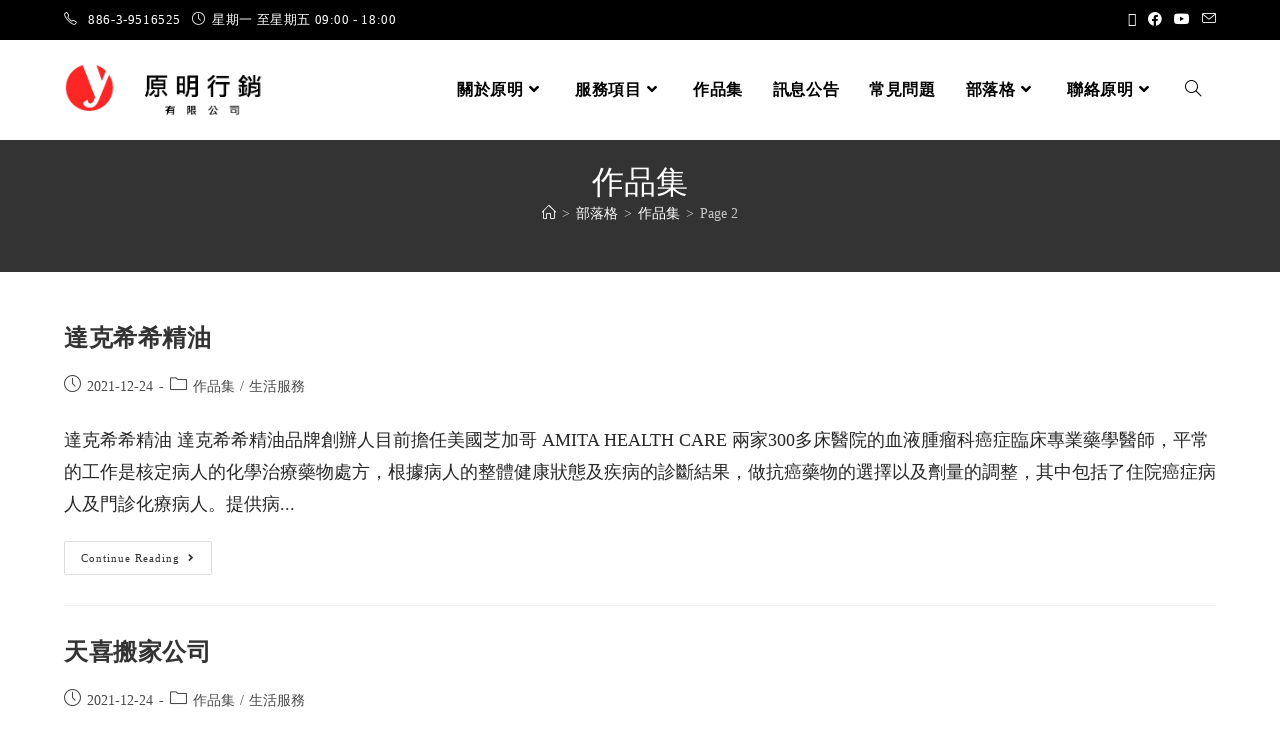

--- FILE ---
content_type: text/html; charset=UTF-8
request_url: https://www.lhtweb.com/category/portfolio/page/2/
body_size: 61992
content:
<!DOCTYPE html>
<html class="html" lang="zh-TW" prefix="og: https://ogp.me/ns#">
<head><meta charset="UTF-8"><script>if(navigator.userAgent.match(/MSIE|Internet Explorer/i)||navigator.userAgent.match(/Trident\/7\..*?rv:11/i)){var href=document.location.href;if(!href.match(/[?&]nowprocket/)){if(href.indexOf("?")==-1){if(href.indexOf("#")==-1){document.location.href=href+"?nowprocket=1"}else{document.location.href=href.replace("#","?nowprocket=1#")}}else{if(href.indexOf("#")==-1){document.location.href=href+"&nowprocket=1"}else{document.location.href=href.replace("#","&nowprocket=1#")}}}}</script><script>(()=>{class RocketLazyLoadScripts{constructor(){this.v="2.0.4",this.userEvents=["keydown","keyup","mousedown","mouseup","mousemove","mouseover","mouseout","touchmove","touchstart","touchend","touchcancel","wheel","click","dblclick","input"],this.attributeEvents=["onblur","onclick","oncontextmenu","ondblclick","onfocus","onmousedown","onmouseenter","onmouseleave","onmousemove","onmouseout","onmouseover","onmouseup","onmousewheel","onscroll","onsubmit"]}async t(){this.i(),this.o(),/iP(ad|hone)/.test(navigator.userAgent)&&this.h(),this.u(),this.l(this),this.m(),this.k(this),this.p(this),this._(),await Promise.all([this.R(),this.L()]),this.lastBreath=Date.now(),this.S(this),this.P(),this.D(),this.O(),this.M(),await this.C(this.delayedScripts.normal),await this.C(this.delayedScripts.defer),await this.C(this.delayedScripts.async),await this.T(),await this.F(),await this.j(),await this.A(),window.dispatchEvent(new Event("rocket-allScriptsLoaded")),this.everythingLoaded=!0,this.lastTouchEnd&&await new Promise(t=>setTimeout(t,500-Date.now()+this.lastTouchEnd)),this.I(),this.H(),this.U(),this.W()}i(){this.CSPIssue=sessionStorage.getItem("rocketCSPIssue"),document.addEventListener("securitypolicyviolation",t=>{this.CSPIssue||"script-src-elem"!==t.violatedDirective||"data"!==t.blockedURI||(this.CSPIssue=!0,sessionStorage.setItem("rocketCSPIssue",!0))},{isRocket:!0})}o(){window.addEventListener("pageshow",t=>{this.persisted=t.persisted,this.realWindowLoadedFired=!0},{isRocket:!0}),window.addEventListener("pagehide",()=>{this.onFirstUserAction=null},{isRocket:!0})}h(){let t;function e(e){t=e}window.addEventListener("touchstart",e,{isRocket:!0}),window.addEventListener("touchend",function i(o){o.changedTouches[0]&&t.changedTouches[0]&&Math.abs(o.changedTouches[0].pageX-t.changedTouches[0].pageX)<10&&Math.abs(o.changedTouches[0].pageY-t.changedTouches[0].pageY)<10&&o.timeStamp-t.timeStamp<200&&(window.removeEventListener("touchstart",e,{isRocket:!0}),window.removeEventListener("touchend",i,{isRocket:!0}),"INPUT"===o.target.tagName&&"text"===o.target.type||(o.target.dispatchEvent(new TouchEvent("touchend",{target:o.target,bubbles:!0})),o.target.dispatchEvent(new MouseEvent("mouseover",{target:o.target,bubbles:!0})),o.target.dispatchEvent(new PointerEvent("click",{target:o.target,bubbles:!0,cancelable:!0,detail:1,clientX:o.changedTouches[0].clientX,clientY:o.changedTouches[0].clientY})),event.preventDefault()))},{isRocket:!0})}q(t){this.userActionTriggered||("mousemove"!==t.type||this.firstMousemoveIgnored?"keyup"===t.type||"mouseover"===t.type||"mouseout"===t.type||(this.userActionTriggered=!0,this.onFirstUserAction&&this.onFirstUserAction()):this.firstMousemoveIgnored=!0),"click"===t.type&&t.preventDefault(),t.stopPropagation(),t.stopImmediatePropagation(),"touchstart"===this.lastEvent&&"touchend"===t.type&&(this.lastTouchEnd=Date.now()),"click"===t.type&&(this.lastTouchEnd=0),this.lastEvent=t.type,t.composedPath&&t.composedPath()[0].getRootNode()instanceof ShadowRoot&&(t.rocketTarget=t.composedPath()[0]),this.savedUserEvents.push(t)}u(){this.savedUserEvents=[],this.userEventHandler=this.q.bind(this),this.userEvents.forEach(t=>window.addEventListener(t,this.userEventHandler,{passive:!1,isRocket:!0})),document.addEventListener("visibilitychange",this.userEventHandler,{isRocket:!0})}U(){this.userEvents.forEach(t=>window.removeEventListener(t,this.userEventHandler,{passive:!1,isRocket:!0})),document.removeEventListener("visibilitychange",this.userEventHandler,{isRocket:!0}),this.savedUserEvents.forEach(t=>{(t.rocketTarget||t.target).dispatchEvent(new window[t.constructor.name](t.type,t))})}m(){const t="return false",e=Array.from(this.attributeEvents,t=>"data-rocket-"+t),i="["+this.attributeEvents.join("],[")+"]",o="[data-rocket-"+this.attributeEvents.join("],[data-rocket-")+"]",s=(e,i,o)=>{o&&o!==t&&(e.setAttribute("data-rocket-"+i,o),e["rocket"+i]=new Function("event",o),e.setAttribute(i,t))};new MutationObserver(t=>{for(const n of t)"attributes"===n.type&&(n.attributeName.startsWith("data-rocket-")||this.everythingLoaded?n.attributeName.startsWith("data-rocket-")&&this.everythingLoaded&&this.N(n.target,n.attributeName.substring(12)):s(n.target,n.attributeName,n.target.getAttribute(n.attributeName))),"childList"===n.type&&n.addedNodes.forEach(t=>{if(t.nodeType===Node.ELEMENT_NODE)if(this.everythingLoaded)for(const i of[t,...t.querySelectorAll(o)])for(const t of i.getAttributeNames())e.includes(t)&&this.N(i,t.substring(12));else for(const e of[t,...t.querySelectorAll(i)])for(const t of e.getAttributeNames())this.attributeEvents.includes(t)&&s(e,t,e.getAttribute(t))})}).observe(document,{subtree:!0,childList:!0,attributeFilter:[...this.attributeEvents,...e]})}I(){this.attributeEvents.forEach(t=>{document.querySelectorAll("[data-rocket-"+t+"]").forEach(e=>{this.N(e,t)})})}N(t,e){const i=t.getAttribute("data-rocket-"+e);i&&(t.setAttribute(e,i),t.removeAttribute("data-rocket-"+e))}k(t){Object.defineProperty(HTMLElement.prototype,"onclick",{get(){return this.rocketonclick||null},set(e){this.rocketonclick=e,this.setAttribute(t.everythingLoaded?"onclick":"data-rocket-onclick","this.rocketonclick(event)")}})}S(t){function e(e,i){let o=e[i];e[i]=null,Object.defineProperty(e,i,{get:()=>o,set(s){t.everythingLoaded?o=s:e["rocket"+i]=o=s}})}e(document,"onreadystatechange"),e(window,"onload"),e(window,"onpageshow");try{Object.defineProperty(document,"readyState",{get:()=>t.rocketReadyState,set(e){t.rocketReadyState=e},configurable:!0}),document.readyState="loading"}catch(t){console.log("WPRocket DJE readyState conflict, bypassing")}}l(t){this.originalAddEventListener=EventTarget.prototype.addEventListener,this.originalRemoveEventListener=EventTarget.prototype.removeEventListener,this.savedEventListeners=[],EventTarget.prototype.addEventListener=function(e,i,o){o&&o.isRocket||!t.B(e,this)&&!t.userEvents.includes(e)||t.B(e,this)&&!t.userActionTriggered||e.startsWith("rocket-")||t.everythingLoaded?t.originalAddEventListener.call(this,e,i,o):(t.savedEventListeners.push({target:this,remove:!1,type:e,func:i,options:o}),"mouseenter"!==e&&"mouseleave"!==e||t.originalAddEventListener.call(this,e,t.savedUserEvents.push,o))},EventTarget.prototype.removeEventListener=function(e,i,o){o&&o.isRocket||!t.B(e,this)&&!t.userEvents.includes(e)||t.B(e,this)&&!t.userActionTriggered||e.startsWith("rocket-")||t.everythingLoaded?t.originalRemoveEventListener.call(this,e,i,o):t.savedEventListeners.push({target:this,remove:!0,type:e,func:i,options:o})}}J(t,e){this.savedEventListeners=this.savedEventListeners.filter(i=>{let o=i.type,s=i.target||window;return e!==o||t!==s||(this.B(o,s)&&(i.type="rocket-"+o),this.$(i),!1)})}H(){EventTarget.prototype.addEventListener=this.originalAddEventListener,EventTarget.prototype.removeEventListener=this.originalRemoveEventListener,this.savedEventListeners.forEach(t=>this.$(t))}$(t){t.remove?this.originalRemoveEventListener.call(t.target,t.type,t.func,t.options):this.originalAddEventListener.call(t.target,t.type,t.func,t.options)}p(t){let e;function i(e){return t.everythingLoaded?e:e.split(" ").map(t=>"load"===t||t.startsWith("load.")?"rocket-jquery-load":t).join(" ")}function o(o){function s(e){const s=o.fn[e];o.fn[e]=o.fn.init.prototype[e]=function(){return this[0]===window&&t.userActionTriggered&&("string"==typeof arguments[0]||arguments[0]instanceof String?arguments[0]=i(arguments[0]):"object"==typeof arguments[0]&&Object.keys(arguments[0]).forEach(t=>{const e=arguments[0][t];delete arguments[0][t],arguments[0][i(t)]=e})),s.apply(this,arguments),this}}if(o&&o.fn&&!t.allJQueries.includes(o)){const e={DOMContentLoaded:[],"rocket-DOMContentLoaded":[]};for(const t in e)document.addEventListener(t,()=>{e[t].forEach(t=>t())},{isRocket:!0});o.fn.ready=o.fn.init.prototype.ready=function(i){function s(){parseInt(o.fn.jquery)>2?setTimeout(()=>i.bind(document)(o)):i.bind(document)(o)}return"function"==typeof i&&(t.realDomReadyFired?!t.userActionTriggered||t.fauxDomReadyFired?s():e["rocket-DOMContentLoaded"].push(s):e.DOMContentLoaded.push(s)),o([])},s("on"),s("one"),s("off"),t.allJQueries.push(o)}e=o}t.allJQueries=[],o(window.jQuery),Object.defineProperty(window,"jQuery",{get:()=>e,set(t){o(t)}})}P(){const t=new Map;document.write=document.writeln=function(e){const i=document.currentScript,o=document.createRange(),s=i.parentElement;let n=t.get(i);void 0===n&&(n=i.nextSibling,t.set(i,n));const c=document.createDocumentFragment();o.setStart(c,0),c.appendChild(o.createContextualFragment(e)),s.insertBefore(c,n)}}async R(){return new Promise(t=>{this.userActionTriggered?t():this.onFirstUserAction=t})}async L(){return new Promise(t=>{document.addEventListener("DOMContentLoaded",()=>{this.realDomReadyFired=!0,t()},{isRocket:!0})})}async j(){return this.realWindowLoadedFired?Promise.resolve():new Promise(t=>{window.addEventListener("load",t,{isRocket:!0})})}M(){this.pendingScripts=[];this.scriptsMutationObserver=new MutationObserver(t=>{for(const e of t)e.addedNodes.forEach(t=>{"SCRIPT"!==t.tagName||t.noModule||t.isWPRocket||this.pendingScripts.push({script:t,promise:new Promise(e=>{const i=()=>{const i=this.pendingScripts.findIndex(e=>e.script===t);i>=0&&this.pendingScripts.splice(i,1),e()};t.addEventListener("load",i,{isRocket:!0}),t.addEventListener("error",i,{isRocket:!0}),setTimeout(i,1e3)})})})}),this.scriptsMutationObserver.observe(document,{childList:!0,subtree:!0})}async F(){await this.X(),this.pendingScripts.length?(await this.pendingScripts[0].promise,await this.F()):this.scriptsMutationObserver.disconnect()}D(){this.delayedScripts={normal:[],async:[],defer:[]},document.querySelectorAll("script[type$=rocketlazyloadscript]").forEach(t=>{t.hasAttribute("data-rocket-src")?t.hasAttribute("async")&&!1!==t.async?this.delayedScripts.async.push(t):t.hasAttribute("defer")&&!1!==t.defer||"module"===t.getAttribute("data-rocket-type")?this.delayedScripts.defer.push(t):this.delayedScripts.normal.push(t):this.delayedScripts.normal.push(t)})}async _(){await this.L();let t=[];document.querySelectorAll("script[type$=rocketlazyloadscript][data-rocket-src]").forEach(e=>{let i=e.getAttribute("data-rocket-src");if(i&&!i.startsWith("data:")){i.startsWith("//")&&(i=location.protocol+i);try{const o=new URL(i).origin;o!==location.origin&&t.push({src:o,crossOrigin:e.crossOrigin||"module"===e.getAttribute("data-rocket-type")})}catch(t){}}}),t=[...new Map(t.map(t=>[JSON.stringify(t),t])).values()],this.Y(t,"preconnect")}async G(t){if(await this.K(),!0!==t.noModule||!("noModule"in HTMLScriptElement.prototype))return new Promise(e=>{let i;function o(){(i||t).setAttribute("data-rocket-status","executed"),e()}try{if(navigator.userAgent.includes("Firefox/")||""===navigator.vendor||this.CSPIssue)i=document.createElement("script"),[...t.attributes].forEach(t=>{let e=t.nodeName;"type"!==e&&("data-rocket-type"===e&&(e="type"),"data-rocket-src"===e&&(e="src"),i.setAttribute(e,t.nodeValue))}),t.text&&(i.text=t.text),t.nonce&&(i.nonce=t.nonce),i.hasAttribute("src")?(i.addEventListener("load",o,{isRocket:!0}),i.addEventListener("error",()=>{i.setAttribute("data-rocket-status","failed-network"),e()},{isRocket:!0}),setTimeout(()=>{i.isConnected||e()},1)):(i.text=t.text,o()),i.isWPRocket=!0,t.parentNode.replaceChild(i,t);else{const i=t.getAttribute("data-rocket-type"),s=t.getAttribute("data-rocket-src");i?(t.type=i,t.removeAttribute("data-rocket-type")):t.removeAttribute("type"),t.addEventListener("load",o,{isRocket:!0}),t.addEventListener("error",i=>{this.CSPIssue&&i.target.src.startsWith("data:")?(console.log("WPRocket: CSP fallback activated"),t.removeAttribute("src"),this.G(t).then(e)):(t.setAttribute("data-rocket-status","failed-network"),e())},{isRocket:!0}),s?(t.fetchPriority="high",t.removeAttribute("data-rocket-src"),t.src=s):t.src="data:text/javascript;base64,"+window.btoa(unescape(encodeURIComponent(t.text)))}}catch(i){t.setAttribute("data-rocket-status","failed-transform"),e()}});t.setAttribute("data-rocket-status","skipped")}async C(t){const e=t.shift();return e?(e.isConnected&&await this.G(e),this.C(t)):Promise.resolve()}O(){this.Y([...this.delayedScripts.normal,...this.delayedScripts.defer,...this.delayedScripts.async],"preload")}Y(t,e){this.trash=this.trash||[];let i=!0;var o=document.createDocumentFragment();t.forEach(t=>{const s=t.getAttribute&&t.getAttribute("data-rocket-src")||t.src;if(s&&!s.startsWith("data:")){const n=document.createElement("link");n.href=s,n.rel=e,"preconnect"!==e&&(n.as="script",n.fetchPriority=i?"high":"low"),t.getAttribute&&"module"===t.getAttribute("data-rocket-type")&&(n.crossOrigin=!0),t.crossOrigin&&(n.crossOrigin=t.crossOrigin),t.integrity&&(n.integrity=t.integrity),t.nonce&&(n.nonce=t.nonce),o.appendChild(n),this.trash.push(n),i=!1}}),document.head.appendChild(o)}W(){this.trash.forEach(t=>t.remove())}async T(){try{document.readyState="interactive"}catch(t){}this.fauxDomReadyFired=!0;try{await this.K(),this.J(document,"readystatechange"),document.dispatchEvent(new Event("rocket-readystatechange")),await this.K(),document.rocketonreadystatechange&&document.rocketonreadystatechange(),await this.K(),this.J(document,"DOMContentLoaded"),document.dispatchEvent(new Event("rocket-DOMContentLoaded")),await this.K(),this.J(window,"DOMContentLoaded"),window.dispatchEvent(new Event("rocket-DOMContentLoaded"))}catch(t){console.error(t)}}async A(){try{document.readyState="complete"}catch(t){}try{await this.K(),this.J(document,"readystatechange"),document.dispatchEvent(new Event("rocket-readystatechange")),await this.K(),document.rocketonreadystatechange&&document.rocketonreadystatechange(),await this.K(),this.J(window,"load"),window.dispatchEvent(new Event("rocket-load")),await this.K(),window.rocketonload&&window.rocketonload(),await this.K(),this.allJQueries.forEach(t=>t(window).trigger("rocket-jquery-load")),await this.K(),this.J(window,"pageshow");const t=new Event("rocket-pageshow");t.persisted=this.persisted,window.dispatchEvent(t),await this.K(),window.rocketonpageshow&&window.rocketonpageshow({persisted:this.persisted})}catch(t){console.error(t)}}async K(){Date.now()-this.lastBreath>45&&(await this.X(),this.lastBreath=Date.now())}async X(){return document.hidden?new Promise(t=>setTimeout(t)):new Promise(t=>requestAnimationFrame(t))}B(t,e){return e===document&&"readystatechange"===t||(e===document&&"DOMContentLoaded"===t||(e===window&&"DOMContentLoaded"===t||(e===window&&"load"===t||e===window&&"pageshow"===t)))}static run(){(new RocketLazyLoadScripts).t()}}RocketLazyLoadScripts.run()})();</script>
	
	<link rel="profile" href="https://gmpg.org/xfn/11">

	<script type="rocketlazyloadscript" data-rocket-type="text/javascript">/* wpack.io publicPath */window.__wpackIoformNotifyassetsdist='https://www.lhtweb.com/wp-content/plugins/form-notify/assets/dist/';</script><meta name="viewport" content="width=device-width, initial-scale=1, maximum-scale=1" />
<!-- Search Engine Optimization by Rank Math PRO - https://rankmath.com/ -->
<title>作品集 | 原明行銷</title>
<meta name="description" content="網頁設計 | 虛擬主機 | 數位行銷 - 原明網頁設計"/>
<meta name="robots" content="follow, index, max-snippet:-1, max-video-preview:-1, max-image-preview:large"/>
<link rel="canonical" href="https://www.lhtweb.com/category/portfolio/page/2/" />
<link rel="prev" href="https://www.lhtweb.com/category/portfolio/" />
<meta property="og:locale" content="zh_TW" />
<meta property="og:type" content="article" />
<meta property="og:title" content="作品集 | 原明行銷" />
<meta property="og:description" content="網頁設計 | 虛擬主機 | 數位行銷 - 原明網頁設計" />
<meta property="og:url" content="https://www.lhtweb.com/category/portfolio/page/2/" />
<meta property="og:site_name" content="原明行銷" />
<meta name="twitter:card" content="summary_large_image" />
<meta name="twitter:title" content="作品集 | 原明行銷" />
<meta name="twitter:description" content="網頁設計 | 虛擬主機 | 數位行銷 - 原明網頁設計" />
<meta name="twitter:label1" content="文章" />
<meta name="twitter:data1" content="7" />
<script type="application/ld+json" class="rank-math-schema-pro">{"@context":"https://schema.org","@graph":[{"@type":"Place","@id":"https://www.lhtweb.com/#place","address":{"@type":"PostalAddress","streetAddress":"\u5149\u83ef\u885732\u865f2\u6a13","addressLocality":"\u7f85\u6771\u93ae","addressRegion":"\u5b9c\u862d\u7e23","postalCode":"265","addressCountry":"\u53f0\u7063"}},{"@type":"Corporation","@id":"https://www.lhtweb.com/#organization","name":"\u539f\u660e\u884c\u92b7\u6709\u9650\u516c\u53f8","url":"https://www.lhtweb.com","email":"info@lhtweb.com","address":{"@type":"PostalAddress","streetAddress":"\u5149\u83ef\u885732\u865f2\u6a13","addressLocality":"\u7f85\u6771\u93ae","addressRegion":"\u5b9c\u862d\u7e23","postalCode":"265","addressCountry":"\u53f0\u7063"},"logo":{"@type":"ImageObject","@id":"https://www.lhtweb.com/#logo","url":"https://www.lhtweb.com/wp-content/uploads/2021/12/messageImage_1632361973813-e1640402109147.jpg","contentUrl":"https://www.lhtweb.com/wp-content/uploads/2021/12/messageImage_1632361973813-e1640402109147.jpg","caption":"\u539f\u660e\u884c\u92b7","inLanguage":"zh-TW","width":"115","height":"115"},"contactPoint":[{"@type":"ContactPoint","telephone":"+886-3-9516-525","contactType":"customer support"}],"location":{"@id":"https://www.lhtweb.com/#place"}},{"@type":"WebSite","@id":"https://www.lhtweb.com/#website","url":"https://www.lhtweb.com","name":"\u539f\u660e\u884c\u92b7","publisher":{"@id":"https://www.lhtweb.com/#organization"},"inLanguage":"zh-TW"},{"@type":"CollectionPage","@id":"https://www.lhtweb.com/category/portfolio/page/2/#webpage","url":"https://www.lhtweb.com/category/portfolio/page/2/","name":"\u4f5c\u54c1\u96c6 | \u539f\u660e\u884c\u92b7","isPartOf":{"@id":"https://www.lhtweb.com/#website"},"inLanguage":"zh-TW"}]}</script>
<!-- /Rank Math WordPress SEO plugin -->

<link rel='dns-prefetch' href='//www.google.com' />

<link rel="alternate" type="application/rss+xml" title="訂閱《原明行銷》&raquo; 資訊提供" href="https://www.lhtweb.com/feed/" />
<link rel="alternate" type="application/rss+xml" title="訂閱《原明行銷》&raquo; 留言的資訊提供" href="https://www.lhtweb.com/comments/feed/" />
<link rel="alternate" type="application/rss+xml" title="訂閱《原明行銷》&raquo; 分類〈作品集〉的資訊提供" href="https://www.lhtweb.com/category/portfolio/feed/" />
<style id='wp-img-auto-sizes-contain-inline-css'>
img:is([sizes=auto i],[sizes^="auto," i]){contain-intrinsic-size:3000px 1500px}
/*# sourceURL=wp-img-auto-sizes-contain-inline-css */
</style>
<link data-minify="1" rel='stylesheet' id='wpackio_formNotifyblocks_blocks_lineLoginButton_d605b671_css_style-css' href='https://www.lhtweb.com/wp-content/cache/min/1/wp-content/plugins/form-notify/assets/dist/blocks/lineLoginButton-d605b671.css?ver=1768432264' media='all' />
<style id='wp-emoji-styles-inline-css'>

	img.wp-smiley, img.emoji {
		display: inline !important;
		border: none !important;
		box-shadow: none !important;
		height: 1em !important;
		width: 1em !important;
		margin: 0 0.07em !important;
		vertical-align: -0.1em !important;
		background: none !important;
		padding: 0 !important;
	}
/*# sourceURL=wp-emoji-styles-inline-css */
</style>
<style id='classic-theme-styles-inline-css'>
/*! This file is auto-generated */
.wp-block-button__link{color:#fff;background-color:#32373c;border-radius:9999px;box-shadow:none;text-decoration:none;padding:calc(.667em + 2px) calc(1.333em + 2px);font-size:1.125em}.wp-block-file__button{background:#32373c;color:#fff;text-decoration:none}
/*# sourceURL=/wp-includes/css/classic-themes.min.css */
</style>
<style id='global-styles-inline-css'>
:root{--wp--preset--aspect-ratio--square: 1;--wp--preset--aspect-ratio--4-3: 4/3;--wp--preset--aspect-ratio--3-4: 3/4;--wp--preset--aspect-ratio--3-2: 3/2;--wp--preset--aspect-ratio--2-3: 2/3;--wp--preset--aspect-ratio--16-9: 16/9;--wp--preset--aspect-ratio--9-16: 9/16;--wp--preset--color--black: #000000;--wp--preset--color--cyan-bluish-gray: #abb8c3;--wp--preset--color--white: #ffffff;--wp--preset--color--pale-pink: #f78da7;--wp--preset--color--vivid-red: #cf2e2e;--wp--preset--color--luminous-vivid-orange: #ff6900;--wp--preset--color--luminous-vivid-amber: #fcb900;--wp--preset--color--light-green-cyan: #7bdcb5;--wp--preset--color--vivid-green-cyan: #00d084;--wp--preset--color--pale-cyan-blue: #8ed1fc;--wp--preset--color--vivid-cyan-blue: #0693e3;--wp--preset--color--vivid-purple: #9b51e0;--wp--preset--gradient--vivid-cyan-blue-to-vivid-purple: linear-gradient(135deg,rgb(6,147,227) 0%,rgb(155,81,224) 100%);--wp--preset--gradient--light-green-cyan-to-vivid-green-cyan: linear-gradient(135deg,rgb(122,220,180) 0%,rgb(0,208,130) 100%);--wp--preset--gradient--luminous-vivid-amber-to-luminous-vivid-orange: linear-gradient(135deg,rgb(252,185,0) 0%,rgb(255,105,0) 100%);--wp--preset--gradient--luminous-vivid-orange-to-vivid-red: linear-gradient(135deg,rgb(255,105,0) 0%,rgb(207,46,46) 100%);--wp--preset--gradient--very-light-gray-to-cyan-bluish-gray: linear-gradient(135deg,rgb(238,238,238) 0%,rgb(169,184,195) 100%);--wp--preset--gradient--cool-to-warm-spectrum: linear-gradient(135deg,rgb(74,234,220) 0%,rgb(151,120,209) 20%,rgb(207,42,186) 40%,rgb(238,44,130) 60%,rgb(251,105,98) 80%,rgb(254,248,76) 100%);--wp--preset--gradient--blush-light-purple: linear-gradient(135deg,rgb(255,206,236) 0%,rgb(152,150,240) 100%);--wp--preset--gradient--blush-bordeaux: linear-gradient(135deg,rgb(254,205,165) 0%,rgb(254,45,45) 50%,rgb(107,0,62) 100%);--wp--preset--gradient--luminous-dusk: linear-gradient(135deg,rgb(255,203,112) 0%,rgb(199,81,192) 50%,rgb(65,88,208) 100%);--wp--preset--gradient--pale-ocean: linear-gradient(135deg,rgb(255,245,203) 0%,rgb(182,227,212) 50%,rgb(51,167,181) 100%);--wp--preset--gradient--electric-grass: linear-gradient(135deg,rgb(202,248,128) 0%,rgb(113,206,126) 100%);--wp--preset--gradient--midnight: linear-gradient(135deg,rgb(2,3,129) 0%,rgb(40,116,252) 100%);--wp--preset--font-size--small: 13px;--wp--preset--font-size--medium: 20px;--wp--preset--font-size--large: 36px;--wp--preset--font-size--x-large: 42px;--wp--preset--spacing--20: 0.44rem;--wp--preset--spacing--30: 0.67rem;--wp--preset--spacing--40: 1rem;--wp--preset--spacing--50: 1.5rem;--wp--preset--spacing--60: 2.25rem;--wp--preset--spacing--70: 3.38rem;--wp--preset--spacing--80: 5.06rem;--wp--preset--shadow--natural: 6px 6px 9px rgba(0, 0, 0, 0.2);--wp--preset--shadow--deep: 12px 12px 50px rgba(0, 0, 0, 0.4);--wp--preset--shadow--sharp: 6px 6px 0px rgba(0, 0, 0, 0.2);--wp--preset--shadow--outlined: 6px 6px 0px -3px rgb(255, 255, 255), 6px 6px rgb(0, 0, 0);--wp--preset--shadow--crisp: 6px 6px 0px rgb(0, 0, 0);}:where(.is-layout-flex){gap: 0.5em;}:where(.is-layout-grid){gap: 0.5em;}body .is-layout-flex{display: flex;}.is-layout-flex{flex-wrap: wrap;align-items: center;}.is-layout-flex > :is(*, div){margin: 0;}body .is-layout-grid{display: grid;}.is-layout-grid > :is(*, div){margin: 0;}:where(.wp-block-columns.is-layout-flex){gap: 2em;}:where(.wp-block-columns.is-layout-grid){gap: 2em;}:where(.wp-block-post-template.is-layout-flex){gap: 1.25em;}:where(.wp-block-post-template.is-layout-grid){gap: 1.25em;}.has-black-color{color: var(--wp--preset--color--black) !important;}.has-cyan-bluish-gray-color{color: var(--wp--preset--color--cyan-bluish-gray) !important;}.has-white-color{color: var(--wp--preset--color--white) !important;}.has-pale-pink-color{color: var(--wp--preset--color--pale-pink) !important;}.has-vivid-red-color{color: var(--wp--preset--color--vivid-red) !important;}.has-luminous-vivid-orange-color{color: var(--wp--preset--color--luminous-vivid-orange) !important;}.has-luminous-vivid-amber-color{color: var(--wp--preset--color--luminous-vivid-amber) !important;}.has-light-green-cyan-color{color: var(--wp--preset--color--light-green-cyan) !important;}.has-vivid-green-cyan-color{color: var(--wp--preset--color--vivid-green-cyan) !important;}.has-pale-cyan-blue-color{color: var(--wp--preset--color--pale-cyan-blue) !important;}.has-vivid-cyan-blue-color{color: var(--wp--preset--color--vivid-cyan-blue) !important;}.has-vivid-purple-color{color: var(--wp--preset--color--vivid-purple) !important;}.has-black-background-color{background-color: var(--wp--preset--color--black) !important;}.has-cyan-bluish-gray-background-color{background-color: var(--wp--preset--color--cyan-bluish-gray) !important;}.has-white-background-color{background-color: var(--wp--preset--color--white) !important;}.has-pale-pink-background-color{background-color: var(--wp--preset--color--pale-pink) !important;}.has-vivid-red-background-color{background-color: var(--wp--preset--color--vivid-red) !important;}.has-luminous-vivid-orange-background-color{background-color: var(--wp--preset--color--luminous-vivid-orange) !important;}.has-luminous-vivid-amber-background-color{background-color: var(--wp--preset--color--luminous-vivid-amber) !important;}.has-light-green-cyan-background-color{background-color: var(--wp--preset--color--light-green-cyan) !important;}.has-vivid-green-cyan-background-color{background-color: var(--wp--preset--color--vivid-green-cyan) !important;}.has-pale-cyan-blue-background-color{background-color: var(--wp--preset--color--pale-cyan-blue) !important;}.has-vivid-cyan-blue-background-color{background-color: var(--wp--preset--color--vivid-cyan-blue) !important;}.has-vivid-purple-background-color{background-color: var(--wp--preset--color--vivid-purple) !important;}.has-black-border-color{border-color: var(--wp--preset--color--black) !important;}.has-cyan-bluish-gray-border-color{border-color: var(--wp--preset--color--cyan-bluish-gray) !important;}.has-white-border-color{border-color: var(--wp--preset--color--white) !important;}.has-pale-pink-border-color{border-color: var(--wp--preset--color--pale-pink) !important;}.has-vivid-red-border-color{border-color: var(--wp--preset--color--vivid-red) !important;}.has-luminous-vivid-orange-border-color{border-color: var(--wp--preset--color--luminous-vivid-orange) !important;}.has-luminous-vivid-amber-border-color{border-color: var(--wp--preset--color--luminous-vivid-amber) !important;}.has-light-green-cyan-border-color{border-color: var(--wp--preset--color--light-green-cyan) !important;}.has-vivid-green-cyan-border-color{border-color: var(--wp--preset--color--vivid-green-cyan) !important;}.has-pale-cyan-blue-border-color{border-color: var(--wp--preset--color--pale-cyan-blue) !important;}.has-vivid-cyan-blue-border-color{border-color: var(--wp--preset--color--vivid-cyan-blue) !important;}.has-vivid-purple-border-color{border-color: var(--wp--preset--color--vivid-purple) !important;}.has-vivid-cyan-blue-to-vivid-purple-gradient-background{background: var(--wp--preset--gradient--vivid-cyan-blue-to-vivid-purple) !important;}.has-light-green-cyan-to-vivid-green-cyan-gradient-background{background: var(--wp--preset--gradient--light-green-cyan-to-vivid-green-cyan) !important;}.has-luminous-vivid-amber-to-luminous-vivid-orange-gradient-background{background: var(--wp--preset--gradient--luminous-vivid-amber-to-luminous-vivid-orange) !important;}.has-luminous-vivid-orange-to-vivid-red-gradient-background{background: var(--wp--preset--gradient--luminous-vivid-orange-to-vivid-red) !important;}.has-very-light-gray-to-cyan-bluish-gray-gradient-background{background: var(--wp--preset--gradient--very-light-gray-to-cyan-bluish-gray) !important;}.has-cool-to-warm-spectrum-gradient-background{background: var(--wp--preset--gradient--cool-to-warm-spectrum) !important;}.has-blush-light-purple-gradient-background{background: var(--wp--preset--gradient--blush-light-purple) !important;}.has-blush-bordeaux-gradient-background{background: var(--wp--preset--gradient--blush-bordeaux) !important;}.has-luminous-dusk-gradient-background{background: var(--wp--preset--gradient--luminous-dusk) !important;}.has-pale-ocean-gradient-background{background: var(--wp--preset--gradient--pale-ocean) !important;}.has-electric-grass-gradient-background{background: var(--wp--preset--gradient--electric-grass) !important;}.has-midnight-gradient-background{background: var(--wp--preset--gradient--midnight) !important;}.has-small-font-size{font-size: var(--wp--preset--font-size--small) !important;}.has-medium-font-size{font-size: var(--wp--preset--font-size--medium) !important;}.has-large-font-size{font-size: var(--wp--preset--font-size--large) !important;}.has-x-large-font-size{font-size: var(--wp--preset--font-size--x-large) !important;}
:where(.wp-block-post-template.is-layout-flex){gap: 1.25em;}:where(.wp-block-post-template.is-layout-grid){gap: 1.25em;}
:where(.wp-block-term-template.is-layout-flex){gap: 1.25em;}:where(.wp-block-term-template.is-layout-grid){gap: 1.25em;}
:where(.wp-block-columns.is-layout-flex){gap: 2em;}:where(.wp-block-columns.is-layout-grid){gap: 2em;}
:root :where(.wp-block-pullquote){font-size: 1.5em;line-height: 1.6;}
/*# sourceURL=global-styles-inline-css */
</style>
<link data-minify="1" rel='stylesheet' id='form-notify-login-css' href='https://www.lhtweb.com/wp-content/cache/min/1/wp-content/plugins/form-notify/assets/src/login.css?ver=1768432264' media='all' />
<link data-minify="1" rel='stylesheet' id='wpackio_formNotifyapp_app_public_f6c37554_css_style-css' href='https://www.lhtweb.com/wp-content/cache/min/1/wp-content/plugins/form-notify/assets/dist/app/public-f6c37554.css?ver=1768432264' media='all' />
<link data-minify="1" rel='stylesheet' id='restrict-elementor-widgets-css' href='https://www.lhtweb.com/wp-content/cache/min/1/wp-content/plugins/restrict-elementor-widgets/assets/css/front.css?ver=1768432264' media='all' />
<link rel='stylesheet' id='ez-toc-css' href='https://www.lhtweb.com/wp-content/plugins/easy-table-of-contents/assets/css/screen.min.css' media='all' />
<style id='ez-toc-inline-css'>
div#ez-toc-container .ez-toc-title {font-size: 120%;}div#ez-toc-container .ez-toc-title {font-weight: 500;}div#ez-toc-container ul li , div#ez-toc-container ul li a {font-size: 95%;}div#ez-toc-container ul li , div#ez-toc-container ul li a {font-weight: 500;}div#ez-toc-container nav ul ul li {font-size: 90%;}.ez-toc-box-title {font-weight: bold; margin-bottom: 10px; text-align: center; text-transform: uppercase; letter-spacing: 1px; color: #666; padding-bottom: 5px;position:absolute;top:-4%;left:5%;background-color: inherit;transition: top 0.3s ease;}.ez-toc-box-title.toc-closed {top:-25%;}
.ez-toc-container-direction {direction: ltr;}.ez-toc-counter ul{counter-reset: item ;}.ez-toc-counter nav ul li a::before {content: counters(item, '.', decimal) '. ';display: inline-block;counter-increment: item;flex-grow: 0;flex-shrink: 0;margin-right: .2em; float: left; }.ez-toc-widget-direction {direction: ltr;}.ez-toc-widget-container ul{counter-reset: item ;}.ez-toc-widget-container nav ul li a::before {content: counters(item, '.', decimal) '. ';display: inline-block;counter-increment: item;flex-grow: 0;flex-shrink: 0;margin-right: .2em; float: left; }
/*# sourceURL=ez-toc-inline-css */
</style>
<link rel='stylesheet' id='oceanwp-style-css' href='https://www.lhtweb.com/wp-content/themes/oceanwp/assets/css/style.min.css' media='all' />
<style id='oceanwp-style-inline-css'>
div.wpforms-container-full .wpforms-form input[type=submit]:hover,
			div.wpforms-container-full .wpforms-form input[type=submit]:focus,
			div.wpforms-container-full .wpforms-form input[type=submit]:active,
			div.wpforms-container-full .wpforms-form button[type=submit]:hover,
			div.wpforms-container-full .wpforms-form button[type=submit]:focus,
			div.wpforms-container-full .wpforms-form button[type=submit]:active,
			div.wpforms-container-full .wpforms-form .wpforms-page-button:hover,
			div.wpforms-container-full .wpforms-form .wpforms-page-button:active,
			div.wpforms-container-full .wpforms-form .wpforms-page-button:focus {
				border: none;
			}
/*# sourceURL=oceanwp-style-inline-css */
</style>
<link rel='stylesheet' id='child-style-css' href='https://www.lhtweb.com/wp-content/themes/oceanwp-child-theme-master/style.css' media='all' />
<link rel='stylesheet' id='elementor-frontend-css' href='https://www.lhtweb.com/wp-content/plugins/elementor/assets/css/frontend.min.css' media='all' />
<link rel='stylesheet' id='elementor-post-6672-css' href='https://www.lhtweb.com/wp-content/uploads/elementor/css/post-6672.css' media='all' />
<link data-minify="1" rel='stylesheet' id='font-awesome-css' href='https://www.lhtweb.com/wp-content/cache/min/1/wp-content/themes/oceanwp/assets/fonts/fontawesome/css/all.min.css?ver=1768432264' media='all' />
<link data-minify="1" rel='stylesheet' id='simple-line-icons-css' href='https://www.lhtweb.com/wp-content/cache/min/1/wp-content/themes/oceanwp/assets/css/third/simple-line-icons.min.css?ver=1768432264' media='all' />
<link data-minify="1" rel='stylesheet' id='oe-widgets-style-css' href='https://www.lhtweb.com/wp-content/cache/min/1/wp-content/plugins/ocean-extra/assets/css/widgets.css?ver=1768432264' media='all' />
<link rel='stylesheet' id='ofc-style-css' href='https://www.lhtweb.com/wp-content/plugins/ocean-footer-callout/assets/css/style.min.css' media='all' />
<link rel='stylesheet' id='op-style-css' href='https://www.lhtweb.com/wp-content/plugins/ocean-portfolio/assets/css/style.min.css' media='all' />
<link rel='stylesheet' id='osh-styles-css' href='https://www.lhtweb.com/wp-content/plugins/ocean-sticky-header/assets/css/style.min.css' media='all' />
<style id='rocket-lazyload-inline-css'>
.rll-youtube-player{position:relative;padding-bottom:56.23%;height:0;overflow:hidden;max-width:100%;}.rll-youtube-player:focus-within{outline: 2px solid currentColor;outline-offset: 5px;}.rll-youtube-player iframe{position:absolute;top:0;left:0;width:100%;height:100%;z-index:100;background:0 0}.rll-youtube-player img{bottom:0;display:block;left:0;margin:auto;max-width:100%;width:100%;position:absolute;right:0;top:0;border:none;height:auto;-webkit-transition:.4s all;-moz-transition:.4s all;transition:.4s all}.rll-youtube-player img:hover{-webkit-filter:brightness(75%)}.rll-youtube-player .play{height:100%;width:100%;left:0;top:0;position:absolute;background:url(https://www.lhtweb.com/wp-content/plugins/wp-rocket/assets/img/youtube.png) no-repeat center;background-color: transparent !important;cursor:pointer;border:none;}.wp-embed-responsive .wp-has-aspect-ratio .rll-youtube-player{position:absolute;padding-bottom:0;width:100%;height:100%;top:0;bottom:0;left:0;right:0}
/*# sourceURL=rocket-lazyload-inline-css */
</style>
<link rel='stylesheet' id='elementor-icons-shared-0-css' href='https://www.lhtweb.com/wp-content/plugins/elementor/assets/lib/font-awesome/css/fontawesome.min.css' media='all' />
<link data-minify="1" rel='stylesheet' id='elementor-icons-fa-solid-css' href='https://www.lhtweb.com/wp-content/cache/min/1/wp-content/plugins/elementor/assets/lib/font-awesome/css/solid.min.css?ver=1768432264' media='all' />
<link data-minify="1" rel='stylesheet' id='elementor-icons-fa-brands-css' href='https://www.lhtweb.com/wp-content/cache/min/1/wp-content/plugins/elementor/assets/lib/font-awesome/css/brands.min.css?ver=1768432264' media='all' />
<script type="rocketlazyloadscript" data-minify="1" data-rocket-src="https://www.lhtweb.com/wp-content/cache/min/1/wp-content/plugins/form-notify/assets/dist/app/runtime-fa4d495c.js?ver=1765502884" id="wpackio_formNotifyapp_app_runtime_fa4d495c_js_script-js" data-rocket-defer defer></script>
<script type="rocketlazyloadscript" data-minify="1" data-rocket-src="https://www.lhtweb.com/wp-content/cache/min/1/wp-content/plugins/form-notify/assets/dist/app/public-f3dba9b4.js?ver=1765502884" id="wpackio_formNotifyapp_app_public_f3dba9b4_js_script-js" data-rocket-defer defer></script>
<script type="rocketlazyloadscript" data-rocket-src="https://www.lhtweb.com/wp-includes/js/jquery/jquery.min.js" id="jquery-core-js" data-rocket-defer defer></script>
<script type="rocketlazyloadscript" data-rocket-src="https://www.lhtweb.com/wp-includes/js/jquery/jquery-migrate.min.js" id="jquery-migrate-js" data-rocket-defer defer></script>
<script type="rocketlazyloadscript" data-rocket-src="https://www.google.com/recaptcha/api.js?hl=zh-TW" id="recaptcha-js"></script>
<link rel="https://api.w.org/" href="https://www.lhtweb.com/wp-json/" /><link rel="alternate" title="JSON" type="application/json" href="https://www.lhtweb.com/wp-json/wp/v2/categories/143" /><link rel="EditURI" type="application/rsd+xml" title="RSD" href="https://www.lhtweb.com/xmlrpc.php?rsd" />

<!--BEGIN: TRACKING CODE MANAGER (v2.5.0) BY INTELLYWP.COM IN HEAD//-->
<!-- Google Tag Manager -->
<script type="rocketlazyloadscript">(function(w,d,s,l,i){w[l]=w[l]||[];w[l].push({'gtm.start':
new Date().getTime(),event:'gtm.js'});var f=d.getElementsByTagName(s)[0],
j=d.createElement(s),dl=l!='dataLayer'?'&l='+l:'';j.async=true;j.src=
'https://www.googletagmanager.com/gtm.js?id='+i+dl;f.parentNode.insertBefore(j,f);
})(window,document,'script','dataLayer','GTM-K4X4DGR');</script>
<!-- End Google Tag Manager -->
<!--END: https://wordpress.org/plugins/tracking-code-manager IN HEAD//--><meta name="generator" content="Elementor 3.33.4; features: additional_custom_breakpoints; settings: css_print_method-external, google_font-enabled, font_display-auto">
			<style>
				.e-con.e-parent:nth-of-type(n+4):not(.e-lazyloaded):not(.e-no-lazyload),
				.e-con.e-parent:nth-of-type(n+4):not(.e-lazyloaded):not(.e-no-lazyload) * {
					background-image: none !important;
				}
				@media screen and (max-height: 1024px) {
					.e-con.e-parent:nth-of-type(n+3):not(.e-lazyloaded):not(.e-no-lazyload),
					.e-con.e-parent:nth-of-type(n+3):not(.e-lazyloaded):not(.e-no-lazyload) * {
						background-image: none !important;
					}
				}
				@media screen and (max-height: 640px) {
					.e-con.e-parent:nth-of-type(n+2):not(.e-lazyloaded):not(.e-no-lazyload),
					.e-con.e-parent:nth-of-type(n+2):not(.e-lazyloaded):not(.e-no-lazyload) * {
						background-image: none !important;
					}
				}
			</style>
			<link rel="icon" href="https://www.lhtweb.com/wp-content/uploads/2021/12/messageImage_1632361973813-150x150.jpg" sizes="32x32" />
<link rel="icon" href="https://www.lhtweb.com/wp-content/uploads/2021/12/messageImage_1632361973813-e1640402109147.jpg" sizes="192x192" />
<link rel="apple-touch-icon" href="https://www.lhtweb.com/wp-content/uploads/2021/12/messageImage_1632361973813-e1640402109147.jpg" />
<meta name="msapplication-TileImage" content="https://www.lhtweb.com/wp-content/uploads/2021/12/messageImage_1632361973813-e1640402109147.jpg" />
		<style id="wp-custom-css">
			/* Header color in responsive */@media only screen and (max-width:959px){#site-header.transparent-header{background-color:#333}}/* Width buttons in the pricing tables */.elementor .pricing-btn .elementor-button{max-width:213px;width:100%}		</style>
		<!-- OceanWP CSS -->
<style type="text/css">
/* Colors */a:hover,a.light:hover,.theme-heading .text::before,.theme-heading .text::after,#top-bar-content >a:hover,#top-bar-social li.oceanwp-email a:hover,#site-navigation-wrap .dropdown-menu >li >a:hover,#site-header.medium-header #medium-searchform button:hover,.oceanwp-mobile-menu-icon a:hover,.blog-entry.post .blog-entry-header .entry-title a:hover,.blog-entry.post .blog-entry-readmore a:hover,.blog-entry.thumbnail-entry .blog-entry-category a,ul.meta li a:hover,.dropcap,.single nav.post-navigation .nav-links .title,body .related-post-title a:hover,body #wp-calendar caption,body .contact-info-widget.default i,body .contact-info-widget.big-icons i,body .custom-links-widget .oceanwp-custom-links li a:hover,body .custom-links-widget .oceanwp-custom-links li a:hover:before,body .posts-thumbnails-widget li a:hover,body .social-widget li.oceanwp-email a:hover,.comment-author .comment-meta .comment-reply-link,#respond #cancel-comment-reply-link:hover,#footer-widgets .footer-box a:hover,#footer-bottom a:hover,#footer-bottom #footer-bottom-menu a:hover,.sidr a:hover,.sidr-class-dropdown-toggle:hover,.sidr-class-menu-item-has-children.active >a,.sidr-class-menu-item-has-children.active >a >.sidr-class-dropdown-toggle,input[type=checkbox]:checked:before{color:#52a7fe}.single nav.post-navigation .nav-links .title .owp-icon use,.blog-entry.post .blog-entry-readmore a:hover .owp-icon use,body .contact-info-widget.default .owp-icon use,body .contact-info-widget.big-icons .owp-icon use{stroke:#52a7fe}input[type="button"],input[type="reset"],input[type="submit"],button[type="submit"],.button,#site-navigation-wrap .dropdown-menu >li.btn >a >span,.thumbnail:hover i,.thumbnail:hover .link-post-svg-icon,.post-quote-content,.omw-modal .omw-close-modal,body .contact-info-widget.big-icons li:hover i,body .contact-info-widget.big-icons li:hover .owp-icon,body div.wpforms-container-full .wpforms-form input[type=submit],body div.wpforms-container-full .wpforms-form button[type=submit],body div.wpforms-container-full .wpforms-form .wpforms-page-button,.woocommerce-cart .wp-element-button,.woocommerce-checkout .wp-element-button,.wp-block-button__link{background-color:#52a7fe}.widget-title{border-color:#52a7fe}blockquote{border-color:#52a7fe}.wp-block-quote{border-color:#52a7fe}#searchform-dropdown{border-color:#52a7fe}.dropdown-menu .sub-menu{border-color:#52a7fe}.blog-entry.large-entry .blog-entry-readmore a:hover{border-color:#52a7fe}.oceanwp-newsletter-form-wrap input[type="email"]:focus{border-color:#52a7fe}.social-widget li.oceanwp-email a:hover{border-color:#52a7fe}#respond #cancel-comment-reply-link:hover{border-color:#52a7fe}body .contact-info-widget.big-icons li:hover i{border-color:#52a7fe}body .contact-info-widget.big-icons li:hover .owp-icon{border-color:#52a7fe}#footer-widgets .oceanwp-newsletter-form-wrap input[type="email"]:focus{border-color:#52a7fe}input[type="button"]:hover,input[type="reset"]:hover,input[type="submit"]:hover,button[type="submit"]:hover,input[type="button"]:focus,input[type="reset"]:focus,input[type="submit"]:focus,button[type="submit"]:focus,.button:hover,.button:focus,#site-navigation-wrap .dropdown-menu >li.btn >a:hover >span,.post-quote-author,.omw-modal .omw-close-modal:hover,body div.wpforms-container-full .wpforms-form input[type=submit]:hover,body div.wpforms-container-full .wpforms-form button[type=submit]:hover,body div.wpforms-container-full .wpforms-form .wpforms-page-button:hover,.woocommerce-cart .wp-element-button:hover,.woocommerce-checkout .wp-element-button:hover,.wp-block-button__link:hover{background-color:#367fec}table th,table td,hr,.content-area,body.content-left-sidebar #content-wrap .content-area,.content-left-sidebar .content-area,#top-bar-wrap,#site-header,#site-header.top-header #search-toggle,.dropdown-menu ul li,.centered-minimal-page-header,.blog-entry.post,.blog-entry.grid-entry .blog-entry-inner,.blog-entry.thumbnail-entry .blog-entry-bottom,.single-post .entry-title,.single .entry-share-wrap .entry-share,.single .entry-share,.single .entry-share ul li a,.single nav.post-navigation,.single nav.post-navigation .nav-links .nav-previous,#author-bio,#author-bio .author-bio-avatar,#author-bio .author-bio-social li a,#related-posts,#comments,.comment-body,#respond #cancel-comment-reply-link,#blog-entries .type-page,.page-numbers a,.page-numbers span:not(.elementor-screen-only),.page-links span,body #wp-calendar caption,body #wp-calendar th,body #wp-calendar tbody,body .contact-info-widget.default i,body .contact-info-widget.big-icons i,body .contact-info-widget.big-icons .owp-icon,body .contact-info-widget.default .owp-icon,body .posts-thumbnails-widget li,body .tagcloud a{border-color:}body .theme-button,body input[type="submit"],body button[type="submit"],body button,body .button,body div.wpforms-container-full .wpforms-form input[type=submit],body div.wpforms-container-full .wpforms-form button[type=submit],body div.wpforms-container-full .wpforms-form .wpforms-page-button,.woocommerce-cart .wp-element-button,.woocommerce-checkout .wp-element-button,.wp-block-button__link{border-color:#ffffff}body .theme-button:hover,body input[type="submit"]:hover,body button[type="submit"]:hover,body button:hover,body .button:hover,body div.wpforms-container-full .wpforms-form input[type=submit]:hover,body div.wpforms-container-full .wpforms-form input[type=submit]:active,body div.wpforms-container-full .wpforms-form button[type=submit]:hover,body div.wpforms-container-full .wpforms-form button[type=submit]:active,body div.wpforms-container-full .wpforms-form .wpforms-page-button:hover,body div.wpforms-container-full .wpforms-form .wpforms-page-button:active,.woocommerce-cart .wp-element-button:hover,.woocommerce-checkout .wp-element-button:hover,.wp-block-button__link:hover{border-color:#ffffff}form input[type="text"],form input[type="password"],form input[type="email"],form input[type="url"],form input[type="date"],form input[type="month"],form input[type="time"],form input[type="datetime"],form input[type="datetime-local"],form input[type="week"],form input[type="number"],form input[type="search"],form input[type="tel"],form input[type="color"],form select,form textarea,.select2-container .select2-choice,.woocommerce .woocommerce-checkout .select2-container--default .select2-selection--single{border-color:#eeeeee}body div.wpforms-container-full .wpforms-form input[type=date],body div.wpforms-container-full .wpforms-form input[type=datetime],body div.wpforms-container-full .wpforms-form input[type=datetime-local],body div.wpforms-container-full .wpforms-form input[type=email],body div.wpforms-container-full .wpforms-form input[type=month],body div.wpforms-container-full .wpforms-form input[type=number],body div.wpforms-container-full .wpforms-form input[type=password],body div.wpforms-container-full .wpforms-form input[type=range],body div.wpforms-container-full .wpforms-form input[type=search],body div.wpforms-container-full .wpforms-form input[type=tel],body div.wpforms-container-full .wpforms-form input[type=text],body div.wpforms-container-full .wpforms-form input[type=time],body div.wpforms-container-full .wpforms-form input[type=url],body div.wpforms-container-full .wpforms-form input[type=week],body div.wpforms-container-full .wpforms-form select,body div.wpforms-container-full .wpforms-form textarea{border-color:#eeeeee}form input[type="text"]:focus,form input[type="password"]:focus,form input[type="email"]:focus,form input[type="tel"]:focus,form input[type="url"]:focus,form input[type="search"]:focus,form textarea:focus,.select2-drop-active,.select2-dropdown-open.select2-drop-above .select2-choice,.select2-dropdown-open.select2-drop-above .select2-choices,.select2-drop.select2-drop-above.select2-drop-active,.select2-container-active .select2-choice,.select2-container-active .select2-choices{border-color:#dddddd}body div.wpforms-container-full .wpforms-form input:focus,body div.wpforms-container-full .wpforms-form textarea:focus,body div.wpforms-container-full .wpforms-form select:focus{border-color:#dddddd}form input[type="text"],form input[type="password"],form input[type="email"],form input[type="url"],form input[type="date"],form input[type="month"],form input[type="time"],form input[type="datetime"],form input[type="datetime-local"],form input[type="week"],form input[type="number"],form input[type="search"],form input[type="tel"],form input[type="color"],form select,form textarea,.woocommerce .woocommerce-checkout .select2-container--default .select2-selection--single{background-color:#f5f5f5}body div.wpforms-container-full .wpforms-form input[type=date],body div.wpforms-container-full .wpforms-form input[type=datetime],body div.wpforms-container-full .wpforms-form input[type=datetime-local],body div.wpforms-container-full .wpforms-form input[type=email],body div.wpforms-container-full .wpforms-form input[type=month],body div.wpforms-container-full .wpforms-form input[type=number],body div.wpforms-container-full .wpforms-form input[type=password],body div.wpforms-container-full .wpforms-form input[type=range],body div.wpforms-container-full .wpforms-form input[type=search],body div.wpforms-container-full .wpforms-form input[type=tel],body div.wpforms-container-full .wpforms-form input[type=text],body div.wpforms-container-full .wpforms-form input[type=time],body div.wpforms-container-full .wpforms-form input[type=url],body div.wpforms-container-full .wpforms-form input[type=week],body div.wpforms-container-full .wpforms-form select,body div.wpforms-container-full .wpforms-form textarea{background-color:#f5f5f5}.page-header .page-header-title,.page-header.background-image-page-header .page-header-title{color:#ffffff}.site-breadcrumbs a,.background-image-page-header .site-breadcrumbs a{color:#ffffff}.site-breadcrumbs a .owp-icon use,.background-image-page-header .site-breadcrumbs a .owp-icon use{stroke:#ffffff}.site-breadcrumbs a:hover,.background-image-page-header .site-breadcrumbs a:hover{color:#52a7fe}.site-breadcrumbs a:hover .owp-icon use,.background-image-page-header .site-breadcrumbs a:hover .owp-icon use{stroke:#52a7fe}body{color:#282828}/* OceanWP Style Settings CSS */.theme-button,input[type="submit"],button[type="submit"],button,.button,body div.wpforms-container-full .wpforms-form input[type=submit],body div.wpforms-container-full .wpforms-form button[type=submit],body div.wpforms-container-full .wpforms-form .wpforms-page-button{border-style:solid}.theme-button,input[type="submit"],button[type="submit"],button,.button,body div.wpforms-container-full .wpforms-form input[type=submit],body div.wpforms-container-full .wpforms-form button[type=submit],body div.wpforms-container-full .wpforms-form .wpforms-page-button{border-width:1px}form input[type="text"],form input[type="password"],form input[type="email"],form input[type="url"],form input[type="date"],form input[type="month"],form input[type="time"],form input[type="datetime"],form input[type="datetime-local"],form input[type="week"],form input[type="number"],form input[type="search"],form input[type="tel"],form input[type="color"],form select,form textarea,.woocommerce .woocommerce-checkout .select2-container--default .select2-selection--single{border-style:solid}body div.wpforms-container-full .wpforms-form input[type=date],body div.wpforms-container-full .wpforms-form input[type=datetime],body div.wpforms-container-full .wpforms-form input[type=datetime-local],body div.wpforms-container-full .wpforms-form input[type=email],body div.wpforms-container-full .wpforms-form input[type=month],body div.wpforms-container-full .wpforms-form input[type=number],body div.wpforms-container-full .wpforms-form input[type=password],body div.wpforms-container-full .wpforms-form input[type=range],body div.wpforms-container-full .wpforms-form input[type=search],body div.wpforms-container-full .wpforms-form input[type=tel],body div.wpforms-container-full .wpforms-form input[type=text],body div.wpforms-container-full .wpforms-form input[type=time],body div.wpforms-container-full .wpforms-form input[type=url],body div.wpforms-container-full .wpforms-form input[type=week],body div.wpforms-container-full .wpforms-form select,body div.wpforms-container-full .wpforms-form textarea{border-style:solid}form input[type="text"],form input[type="password"],form input[type="email"],form input[type="url"],form input[type="date"],form input[type="month"],form input[type="time"],form input[type="datetime"],form input[type="datetime-local"],form input[type="week"],form input[type="number"],form input[type="search"],form input[type="tel"],form input[type="color"],form select,form textarea{border-radius:3px}body div.wpforms-container-full .wpforms-form input[type=date],body div.wpforms-container-full .wpforms-form input[type=datetime],body div.wpforms-container-full .wpforms-form input[type=datetime-local],body div.wpforms-container-full .wpforms-form input[type=email],body div.wpforms-container-full .wpforms-form input[type=month],body div.wpforms-container-full .wpforms-form input[type=number],body div.wpforms-container-full .wpforms-form input[type=password],body div.wpforms-container-full .wpforms-form input[type=range],body div.wpforms-container-full .wpforms-form input[type=search],body div.wpforms-container-full .wpforms-form input[type=tel],body div.wpforms-container-full .wpforms-form input[type=text],body div.wpforms-container-full .wpforms-form input[type=time],body div.wpforms-container-full .wpforms-form input[type=url],body div.wpforms-container-full .wpforms-form input[type=week],body div.wpforms-container-full .wpforms-form select,body div.wpforms-container-full .wpforms-form textarea{border-radius:3px}#scroll-top{bottom:80px}/* Header */#site-logo #site-logo-inner,.oceanwp-social-menu .social-menu-inner,#site-header.full_screen-header .menu-bar-inner,.after-header-content .after-header-content-inner{height:100px}#site-navigation-wrap .dropdown-menu >li >a,#site-navigation-wrap .dropdown-menu >li >span.opl-logout-link,.oceanwp-mobile-menu-icon a,.mobile-menu-close,.after-header-content-inner >a{line-height:100px}#site-header.has-header-media .overlay-header-media{background-color:rgba(0,0,0,0.5)}#site-header.transparent-header{background-color:#ffffff}#site-logo #site-logo-inner a img,#site-header.center-header #site-navigation-wrap .middle-site-logo a img{max-width:200px}#site-logo a.site-logo-text{color:#ffffff}#site-navigation-wrap .dropdown-menu >li >a,.oceanwp-mobile-menu-icon a,#searchform-header-replace-close{color:#000000}#site-navigation-wrap .dropdown-menu >li >a .owp-icon use,.oceanwp-mobile-menu-icon a .owp-icon use,#searchform-header-replace-close .owp-icon use{stroke:#000000}#site-navigation-wrap .dropdown-menu >li >a:hover,.oceanwp-mobile-menu-icon a:hover,#searchform-header-replace-close:hover{color:#9e0000}#site-navigation-wrap .dropdown-menu >li >a:hover .owp-icon use,.oceanwp-mobile-menu-icon a:hover .owp-icon use,#searchform-header-replace-close:hover .owp-icon use{stroke:#9e0000}.dropdown-menu .sub-menu,#searchform-dropdown,.current-shop-items-dropdown{border-color:#000000}/* Topbar */#top-bar-social li a{color:#ffffff}#top-bar-social li a .owp-icon use{stroke:#ffffff}#top-bar-social li a:hover{color:#0a3069!important}#top-bar-social li a:hover .owp-icon use{stroke:#0a3069!important}#top-bar-wrap,.oceanwp-top-bar-sticky{background-color:#000000}#top-bar-wrap{border-color:#000000}#top-bar-wrap,#top-bar-content strong{color:#ffffff}#top-bar-content a,#top-bar-social-alt a{color:#ffffff}#top-bar-content a:hover,#top-bar-social-alt a:hover{color:#ffffff}/* Blog CSS */.single-post .background-image-page-header .page-header-inner,.single-post .background-image-page-header .site-breadcrumbs{text-align:left}.single-post.content-max-width #wrap .thumbnail,.single-post.content-max-width #wrap .wp-block-buttons,.single-post.content-max-width #wrap .wp-block-verse,.single-post.content-max-width #wrap .entry-header,.single-post.content-max-width #wrap ul.meta,.single-post.content-max-width #wrap .entry-content p,.single-post.content-max-width #wrap .entry-content h1,.single-post.content-max-width #wrap .entry-content h2,.single-post.content-max-width #wrap .entry-content h3,.single-post.content-max-width #wrap .entry-content h4,.single-post.content-max-width #wrap .entry-content h5,.single-post.content-max-width #wrap .entry-content h6,.single-post.content-max-width #wrap .wp-block-image,.single-post.content-max-width #wrap .wp-block-gallery,.single-post.content-max-width #wrap .wp-block-video,.single-post.content-max-width #wrap .wp-block-quote,.single-post.content-max-width #wrap .wp-block-text-columns,.single-post.content-max-width #wrap .wp-block-code,.single-post.content-max-width #wrap .entry-content ul,.single-post.content-max-width #wrap .entry-content ol,.single-post.content-max-width #wrap .wp-block-cover-text,.single-post.content-max-width #wrap .wp-block-cover,.single-post.content-max-width #wrap .wp-block-columns,.single-post.content-max-width #wrap .post-tags,.single-post.content-max-width #wrap .comments-area,.single-post.content-max-width #wrap .wp-block-embed,#wrap .wp-block-separator.is-style-wide:not(.size-full){max-width:1280px}.single-post.content-max-width #wrap .wp-block-image.alignleft,.single-post.content-max-width #wrap .wp-block-image.alignright{max-width:640px}.single-post.content-max-width #wrap .wp-block-image.alignleft{margin-left:calc( 50% - 640px)}.single-post.content-max-width #wrap .wp-block-image.alignright{margin-right:calc( 50% - 640px)}.single-post.content-max-width #wrap .wp-block-embed,.single-post.content-max-width #wrap .wp-block-verse{margin-left:auto;margin-right:auto}.ocean-single-post-header ul.meta-item li a:hover{color:#333333}/* Footer Widgets */#footer-widgets{padding:0}/* Footer Copyright */#footer-bottom{background-color:#000000}#footer-bottom a,#footer-bottom #footer-bottom-menu a{color:#333333}/* Footer Callout CSS */.footer-callout-content a:hover{color:#000000}#footer-callout .callout-button{background-color:#c91010}#footer-callout .callout-button:hover{background-color:#000000}#footer-callout .footer-callout-content{font-family:Microsoft JhengHei;font-size:20px}#footer-callout .callout-button{font-family:Microsoft JhengHei;font-size:18px}/* Portfolio CSS */@media (max-width:480px){.portfolio-entries .portfolio-filters li{width:100%}}.portfolio-entries .portfolio-entry-thumbnail .overlay{background-color:rgba(0,0,0,0.4)}.portfolio-entries .portfolio-entry-thumbnail .portfolio-overlay-icons li a{border-color:rgba(255,255,255,0.4)}.portfolio-entries .portfolio-filters li a{font-family:Microsoft JhengHei}.portfolio-entries .portfolio-entry-title{font-family:Microsoft JhengHei}.portfolio-entries .categories{font-family:Microsoft JhengHei}/* Sticky Header CSS */.is-sticky #site-header.shrink-header #site-logo #site-logo-inner,.is-sticky #site-header.shrink-header .oceanwp-social-menu .social-menu-inner,.is-sticky #site-header.shrink-header.full_screen-header .menu-bar-inner,.after-header-content .after-header-content-inner{height:64px}.is-sticky #site-header.shrink-header #site-navigation-wrap .dropdown-menu >li >a,.is-sticky #site-header.shrink-header .oceanwp-mobile-menu-icon a,.after-header-content .after-header-content-inner >a,.after-header-content .after-header-content-inner >div >a{line-height:64px}.page-header{background-color:#333333}/* Typography */body{font-family:'Microsoft JhengHei';font-size:18px;line-height:1.8}h1,h2,h3,h4,h5,h6,.theme-heading,.widget-title,.oceanwp-widget-recent-posts-title,.comment-reply-title,.entry-title,.sidebar-box .widget-title{font-family:'Microsoft JhengHei';line-height:1.4}h1{font-family:'Microsoft JhengHei';font-size:23px;line-height:1.4}h2{font-family:'Microsoft JhengHei';font-size:20px;line-height:1.4}h3{font-size:18px;line-height:1.4}h4{font-size:17px;line-height:1.4}h5{font-size:14px;line-height:1.4}h6{font-size:15px;line-height:1.4}.page-header .page-header-title,.page-header.background-image-page-header .page-header-title{font-family:'Microsoft JhengHei';font-size:32px;line-height:1.4}.page-header .page-subheading{font-family:'Microsoft JhengHei';font-size:15px;line-height:1.8}.site-breadcrumbs,.site-breadcrumbs a{font-family:'Microsoft JhengHei';font-size:14px;line-height:1.4}#top-bar-content,#top-bar-social-alt{font-size:13px;line-height:1.8;letter-spacing:.6px}#site-logo a.site-logo-text{font-size:24px;line-height:1.8;letter-spacing:.6px;font-weight:600;text-transform:uppercase}#site-navigation-wrap .dropdown-menu >li >a,#site-header.full_screen-header .fs-dropdown-menu >li >a,#site-header.top-header #site-navigation-wrap .dropdown-menu >li >a,#site-header.center-header #site-navigation-wrap .dropdown-menu >li >a,#site-header.medium-header #site-navigation-wrap .dropdown-menu >li >a,.oceanwp-mobile-menu-icon a{font-family:'Microsoft JhengHei';font-size:16px;font-weight:600;text-transform:uppercase}.dropdown-menu ul li a.menu-link,#site-header.full_screen-header .fs-dropdown-menu ul.sub-menu li a{font-family:'Microsoft JhengHei';font-size:15px;line-height:1.2;letter-spacing:.6px}.sidr-class-dropdown-menu li a,a.sidr-class-toggle-sidr-close,#mobile-dropdown ul li a,body #mobile-fullscreen ul li a{font-size:15px;line-height:1.8}.blog-entry.post .blog-entry-header .entry-title a{font-family:'Microsoft JhengHei';font-size:24px;line-height:1.4}.ocean-single-post-header .single-post-title{font-size:34px;line-height:1.4;letter-spacing:.6px}.ocean-single-post-header ul.meta-item li,.ocean-single-post-header ul.meta-item li a{font-size:13px;line-height:1.4;letter-spacing:.6px}.ocean-single-post-header .post-author-name,.ocean-single-post-header .post-author-name a{font-size:14px;line-height:1.4;letter-spacing:.6px}.ocean-single-post-header .post-author-description{font-size:12px;line-height:1.4;letter-spacing:.6px}.single-post .entry-title{font-family:'Microsoft JhengHei';line-height:1.4;letter-spacing:.6px}.single-post ul.meta li,.single-post ul.meta li a{font-size:14px;line-height:1.4;letter-spacing:.6px}.sidebar-box .widget-title,.sidebar-box.widget_block .wp-block-heading{font-family:'Microsoft JhengHei';font-size:13px;line-height:1;letter-spacing:1px}.sidebar-box,.footer-box{font-family:'Microsoft JhengHei';font-size:16px}#footer-widgets .footer-box .widget-title{font-family:'Microsoft JhengHei';font-size:13px;line-height:1;letter-spacing:1px}#footer-bottom #copyright{font-family:'Microsoft JhengHei';font-size:13px;line-height:1;letter-spacing:1px;text-transform:uppercase}#footer-bottom #footer-bottom-menu{font-family:'Microsoft JhengHei';font-size:12px;line-height:1}.woocommerce-store-notice.demo_store{line-height:2;letter-spacing:1.5px}.demo_store .woocommerce-store-notice__dismiss-link{line-height:2;letter-spacing:1.5px}.woocommerce ul.products li.product li.title h2,.woocommerce ul.products li.product li.title a{font-size:14px;line-height:1.5}.woocommerce ul.products li.product li.category,.woocommerce ul.products li.product li.category a{font-size:12px;line-height:1}.woocommerce ul.products li.product .price{font-size:18px;line-height:1}.woocommerce ul.products li.product .button,.woocommerce ul.products li.product .product-inner .added_to_cart{font-size:12px;line-height:1.5;letter-spacing:1px}.woocommerce ul.products li.owp-woo-cond-notice span,.woocommerce ul.products li.owp-woo-cond-notice a{font-size:16px;line-height:1;letter-spacing:1px;font-weight:600;text-transform:capitalize}.woocommerce div.product .product_title{font-size:24px;line-height:1.4;letter-spacing:.6px}.woocommerce div.product p.price{font-size:36px;line-height:1}.woocommerce .owp-btn-normal .summary form button.button,.woocommerce .owp-btn-big .summary form button.button,.woocommerce .owp-btn-very-big .summary form button.button{font-size:12px;line-height:1.5;letter-spacing:1px;text-transform:uppercase}.woocommerce div.owp-woo-single-cond-notice span,.woocommerce div.owp-woo-single-cond-notice a{font-size:18px;line-height:2;letter-spacing:1.5px;font-weight:600;text-transform:capitalize}.ocean-preloader--active .preloader-after-content{font-size:20px;line-height:1.8;letter-spacing:.6px}
</style><noscript><style id="rocket-lazyload-nojs-css">.rll-youtube-player, [data-lazy-src]{display:none !important;}</style></noscript><meta name="generator" content="WP Rocket 3.20.2" data-wpr-features="wpr_delay_js wpr_defer_js wpr_minify_js wpr_lazyload_images wpr_lazyload_iframes wpr_minify_css wpr_preload_links wpr_desktop" /></head>

<body class="archive paged category category-portfolio category-143 wp-custom-logo wp-embed-responsive paged-2 category-paged-2 wp-theme-oceanwp wp-child-theme-oceanwp-child-theme-master oceanwp-theme dropdown-mobile has-transparent-header no-header-border default-breakpoint content-full-width content-max-width has-topbar has-breadcrumbs elementor-default elementor-kit-15194" itemscope="itemscope" itemtype="https://schema.org/Blog">

	
<!--BEGIN: TRACKING CODE MANAGER (v2.5.0) BY INTELLYWP.COM IN BODY//-->
<!-- Google Tag Manager (noscript) -->
<noscript><iframe src="https://www.googletagmanager.com/ns.html?id=GTM-K4X4DGR" height="0" width="0"></iframe></noscript>
<!-- End Google Tag Manager (noscript) -->
<!--END: https://wordpress.org/plugins/tracking-code-manager IN BODY//-->
	
	<div data-rocket-location-hash="8d4cf696f26de01be85ad0a187dccab0" id="outer-wrap" class="site clr">

		<a class="skip-link screen-reader-text" href="#main">Skip to content</a>

		
		<div data-rocket-location-hash="d32c78bb6c23ac2fe4709dc3c38ea82f" id="wrap" class="clr">

			

<div data-rocket-location-hash="e431264c670ab5170b2151ec2a6c42b2" id="top-bar-wrap" class="clr">

	<div id="top-bar" class="clr container">

		
		<div id="top-bar-inner" class="clr">

			
	<div id="top-bar-content" class="clr has-content top-bar-left">

		
		
			
				<span class="topbar-content">

					<i class="icon-phone" style="margin: 0 7px 0 0;color: #ffffff"></i> <a href="tel:+88639516525" title="886-3-9516525">886-3-9516525</a> <i class="icon-clock" style="margin: 0 7px;color: #ffffff"></i>星期一 至星期五 09:00 - 18:00
				</span>

				
	</div><!-- #top-bar-content -->



<div id="top-bar-social" class="clr top-bar-right">

	<ul class="clr" aria-label="Social links">

		<li class="oceanwp-twitter"><a href="#" aria-label="X (opens in a new tab)" target="_blank" rel="noopener noreferrer"><i class=" fa-brands fa-x-twitter" aria-hidden="true" role="img"></i></a></li><li class="oceanwp-facebook"><a href="https://www.facebook.com/groups/253827748745961/" aria-label="Facebook (opens in a new tab)" target="_blank" rel="noopener noreferrer"><i class=" fab fa-facebook" aria-hidden="true" role="img"></i></a></li><li class="oceanwp-youtube"><a href="#" aria-label="Youtube (opens in a new tab)" target="_blank" rel="noopener noreferrer"><i class=" fab fa-youtube" aria-hidden="true" role="img"></i></a></li><li class="oceanwp-email"><a href="mailto:in&#102;&#111;&#64;&#108;h&#116;&#119;&#101;b.&#99;&#111;m" aria-label="Send email (opens in your application)" target="_self"><i class=" icon-envelope" aria-hidden="true" role="img"></i></a></li>
	</ul>

</div><!-- #top-bar-social -->

		</div><!-- #top-bar-inner -->

		
	</div><!-- #top-bar -->

</div><!-- #top-bar-wrap -->


				<div data-rocket-location-hash="cea12fd45f70a83f605c5ca825030e79" id="transparent-header-wrap" class="clr">
	
<header id="site-header" class="transparent-header has-social clr fixed-scroll shrink-header" data-height="64" itemscope="itemscope" itemtype="https://schema.org/WPHeader" role="banner">

	
					
			<div id="site-header-inner" class="clr container">

				
				

<div id="site-logo" class="clr" itemscope itemtype="https://schema.org/Brand" >

	
	<div id="site-logo-inner" class="clr">

		<a href="https://www.lhtweb.com/" class="custom-logo-link" rel="home"><img fetchpriority="high" width="453" height="130" src="data:image/svg+xml,%3Csvg%20xmlns='http://www.w3.org/2000/svg'%20viewBox='0%200%20453%20130'%3E%3C/svg%3E" class="custom-logo" alt="原明行銷" decoding="async" data-lazy-src="https://www.lhtweb.com/wp-content/uploads/2021/09/cropped-logo-627x185-1.png" /><noscript><img fetchpriority="high" width="453" height="130" src="https://www.lhtweb.com/wp-content/uploads/2021/09/cropped-logo-627x185-1.png" class="custom-logo" alt="原明行銷" decoding="async" /></noscript></a>
	</div><!-- #site-logo-inner -->

	
	
</div><!-- #site-logo -->


<div class="oceanwp-social-menu clr simple-social">

	<div class="social-menu-inner clr">

		
			<ul aria-label="Social links">

				
			</ul>

		
	</div>

</div>
			<div id="site-navigation-wrap" class="clr">
			
			
			
			<nav id="site-navigation" class="navigation main-navigation clr" itemscope="itemscope" itemtype="https://schema.org/SiteNavigationElement" role="navigation" >

				<ul id="menu-%e4%b8%bb%e9%81%b8%e5%96%ae" class="main-menu dropdown-menu sf-menu"><li id="menu-item-6924" class="menu-item menu-item-type-custom menu-item-object-custom menu-item-has-children dropdown menu-item-6924"><a title="關於原明" href="/#aboutus" class="menu-link"><span class="text-wrap">關於原明<i class="nav-arrow fa fa-angle-down" aria-hidden="true" role="img"></i></span></a>
<ul class="sub-menu">
	<li id="menu-item-3880" class="menu-item menu-item-type-post_type menu-item-object-page menu-item-3880"><a title="關於原明" href="https://www.lhtweb.com/about/" class="menu-link"><span class="text-wrap">關於原明</span></a></li></ul>
</li><li id="menu-item-6724" class="menu-item menu-item-type-custom menu-item-object-custom menu-item-has-children dropdown menu-item-6724"><a title="服務項目" href="/#services" class="menu-link"><span class="text-wrap">服務項目<i class="nav-arrow fa fa-angle-down" aria-hidden="true" role="img"></i></span></a>
<ul class="sub-menu">
	<li id="menu-item-12173" class="menu-item menu-item-type-post_type menu-item-object-page menu-item-12173"><a title="形象網站設計" href="https://www.lhtweb.com/services/image-website-design/" class="menu-link"><span class="text-wrap">形象網站設計</span></a></li>	<li id="menu-item-3882" class="menu-item menu-item-type-post_type menu-item-object-page menu-item-3882"><a title="購物網站設計" href="https://www.lhtweb.com/services/shopping-website-design/" class="menu-link"><span class="text-wrap">購物網站設計</span></a></li>	<li id="menu-item-3514" class="menu-item menu-item-type-post_type menu-item-object-page menu-item-3514"><a title="Linux流量制虛擬主機" href="https://www.lhtweb.com/services/linux-vhosting/" class="menu-link"><span class="text-wrap">Linux流量制虛擬主機</span></a></li>	<li id="menu-item-6720" class="menu-item menu-item-type-post_type menu-item-object-page menu-item-6720"><a title="Windows 不限流量 虛擬主機" href="https://www.lhtweb.com/services/windows-vhosting/" class="menu-link"><span class="text-wrap">Windows 不限流量 虛擬主機</span></a></li></ul>
</li><li id="menu-item-18334" class="menu-item menu-item-type-post_type menu-item-object-page menu-item-18334"><a title="作品集" href="https://www.lhtweb.com/portfolio_list/" class="menu-link"><span class="text-wrap">作品集</span></a></li><li id="menu-item-12200" class="menu-item menu-item-type-custom menu-item-object-custom menu-item-12200"><a title="訊息公告" href="/#events" class="menu-link"><span class="text-wrap">訊息公告</span></a></li><li id="menu-item-6817" class="menu-item menu-item-type-taxonomy menu-item-object-category menu-item-6817"><a title="常見問題" href="https://www.lhtweb.com/category/faq/" class="menu-link"><span class="text-wrap">常見問題</span></a></li><li id="menu-item-6952" class="menu-item menu-item-type-custom menu-item-object-custom menu-item-has-children dropdown menu-item-6952"><a title="部落格" href="/#blog" class="menu-link"><span class="text-wrap">部落格<i class="nav-arrow fa fa-angle-down" aria-hidden="true" role="img"></i></span></a>
<ul class="sub-menu">
	<li id="menu-item-11756" class="menu-item menu-item-type-taxonomy menu-item-object-category menu-item-11756"><a title="網頁設計" href="https://www.lhtweb.com/category/faq/design/" class="menu-link"><span class="text-wrap">網頁設計</span></a></li>	<li id="menu-item-11754" class="menu-item menu-item-type-taxonomy menu-item-object-category menu-item-11754"><a title="搜尋引擎優化實務" href="https://www.lhtweb.com/category/blog/seo/" class="menu-link"><span class="text-wrap">搜尋引擎優化實務</span></a></li>	<li id="menu-item-13265" class="menu-item menu-item-type-taxonomy menu-item-object-category menu-item-13265"><a title="SEO問題" href="https://www.lhtweb.com/category/faq/seo-faq/" class="menu-link"><span class="text-wrap">SEO問題</span></a></li>	<li id="menu-item-11755" class="menu-item menu-item-type-taxonomy menu-item-object-category menu-item-11755"><a title="數位行銷" href="https://www.lhtweb.com/category/blog/market/" class="menu-link"><span class="text-wrap">數位行銷</span></a></li></ul>
</li><li id="menu-item-6670" class="menu-item menu-item-type-custom menu-item-object-custom menu-item-has-children dropdown menu-item-6670"><a title="聯絡原明" href="/#contact" class="menu-link"><span class="text-wrap">聯絡原明<i class="nav-arrow fa fa-angle-down" aria-hidden="true" role="img"></i></span></a>
<ul class="sub-menu">
	<li id="menu-item-7621" class="menu-item menu-item-type-post_type menu-item-object-page menu-item-7621"><a title="聯絡原明" href="https://www.lhtweb.com/contact/location/" class="menu-link"><span class="text-wrap">聯絡原明</span></a></li>	<li id="menu-item-3521" class="menu-item menu-item-type-post_type menu-item-object-page menu-item-3521"><a title="線上詢價" href="https://www.lhtweb.com/contact/contactus/" class="menu-link"><span class="text-wrap">線上詢價</span></a></li></ul>
</li><li class="search-toggle-li" ><a href="https://www.lhtweb.com/#" class="site-search-toggle search-dropdown-toggle"><span class="screen-reader-text">Toggle website search</span><i class=" icon-magnifier" aria-hidden="true" role="img"></i></a></li></ul>
<div id="searchform-dropdown" class="header-searchform-wrap clr" >
	
<form aria-label="Search this website" role="search" method="get" class="searchform" action="https://www.lhtweb.com/">	
	<input aria-label="Insert search query" type="search" id="ocean-search-form-1" class="field" autocomplete="off" placeholder="Search" name="s">
		</form>
</div><!-- #searchform-dropdown -->

			</nav><!-- #site-navigation -->

			
			
					</div><!-- #site-navigation-wrap -->
			
		
	
				
	
	<div class="oceanwp-mobile-menu-icon clr mobile-right">

		
		
		
		<a href="https://www.lhtweb.com/#mobile-menu-toggle" class="mobile-menu"  aria-label="Mobile Menu">
							<i class="fa fa-bars" aria-hidden="true"></i>
								<span class="oceanwp-text">選單</span>
				<span class="oceanwp-close-text">Close</span>
						</a>

		
		
		
	</div><!-- #oceanwp-mobile-menu-navbar -->

	

			</div><!-- #site-header-inner -->

			
<div id="mobile-dropdown" class="clr" >

	<nav class="clr has-social" itemscope="itemscope" itemtype="https://schema.org/SiteNavigationElement">

		<ul id="menu-%e4%b8%bb%e9%81%b8%e5%96%ae-1" class="menu"><li class="menu-item menu-item-type-custom menu-item-object-custom menu-item-has-children menu-item-6924"><a href="/#aboutus" title="關於原明">關於原明</a>
<ul class="sub-menu">
	<li class="menu-item menu-item-type-post_type menu-item-object-page menu-item-3880"><a href="https://www.lhtweb.com/about/" title="關於原明">關於原明</a></li>
</ul>
</li>
<li class="menu-item menu-item-type-custom menu-item-object-custom menu-item-has-children menu-item-6724"><a href="/#services" title="服務項目">服務項目</a>
<ul class="sub-menu">
	<li class="menu-item menu-item-type-post_type menu-item-object-page menu-item-12173"><a href="https://www.lhtweb.com/services/image-website-design/" title="形象網站設計">形象網站設計</a></li>
	<li class="menu-item menu-item-type-post_type menu-item-object-page menu-item-3882"><a href="https://www.lhtweb.com/services/shopping-website-design/" title="購物網站設計">購物網站設計</a></li>
	<li class="menu-item menu-item-type-post_type menu-item-object-page menu-item-3514"><a href="https://www.lhtweb.com/services/linux-vhosting/" title="Linux流量制虛擬主機">Linux流量制虛擬主機</a></li>
	<li class="menu-item menu-item-type-post_type menu-item-object-page menu-item-6720"><a href="https://www.lhtweb.com/services/windows-vhosting/" title="Windows 不限流量 虛擬主機">Windows 不限流量 虛擬主機</a></li>
</ul>
</li>
<li class="menu-item menu-item-type-post_type menu-item-object-page menu-item-18334"><a href="https://www.lhtweb.com/portfolio_list/" title="作品集">作品集</a></li>
<li class="menu-item menu-item-type-custom menu-item-object-custom menu-item-12200"><a href="/#events" title="訊息公告">訊息公告</a></li>
<li class="menu-item menu-item-type-taxonomy menu-item-object-category menu-item-6817"><a href="https://www.lhtweb.com/category/faq/" title="常見問題">常見問題</a></li>
<li class="menu-item menu-item-type-custom menu-item-object-custom menu-item-has-children menu-item-6952"><a href="/#blog" title="部落格">部落格</a>
<ul class="sub-menu">
	<li class="menu-item menu-item-type-taxonomy menu-item-object-category menu-item-11756"><a href="https://www.lhtweb.com/category/faq/design/" title="網頁設計">網頁設計</a></li>
	<li class="menu-item menu-item-type-taxonomy menu-item-object-category menu-item-11754"><a href="https://www.lhtweb.com/category/blog/seo/" title="搜尋引擎優化實務">搜尋引擎優化實務</a></li>
	<li class="menu-item menu-item-type-taxonomy menu-item-object-category menu-item-13265"><a href="https://www.lhtweb.com/category/faq/seo-faq/" title="SEO問題">SEO問題</a></li>
	<li class="menu-item menu-item-type-taxonomy menu-item-object-category menu-item-11755"><a href="https://www.lhtweb.com/category/blog/market/" title="數位行銷">數位行銷</a></li>
</ul>
</li>
<li class="menu-item menu-item-type-custom menu-item-object-custom menu-item-has-children menu-item-6670"><a href="/#contact" title="聯絡原明">聯絡原明</a>
<ul class="sub-menu">
	<li class="menu-item menu-item-type-post_type menu-item-object-page menu-item-7621"><a href="https://www.lhtweb.com/contact/location/" title="聯絡原明">聯絡原明</a></li>
	<li class="menu-item menu-item-type-post_type menu-item-object-page menu-item-3521"><a href="https://www.lhtweb.com/contact/contactus/" title="線上詢價">線上詢價</a></li>
</ul>
</li>
<li class="search-toggle-li" ><a href="https://www.lhtweb.com/#" class="site-search-toggle search-dropdown-toggle"><span class="screen-reader-text">Toggle website search</span><i class=" icon-magnifier" aria-hidden="true" role="img"></i></a></li></ul>
<div class="oceanwp-social-menu clr simple-social">

	<div class="social-menu-inner clr">

		
			<ul aria-label="Social links">

				
			</ul>

		
	</div>

</div>

<div id="mobile-menu-search" class="clr">
	<form aria-label="Search this website" method="get" action="https://www.lhtweb.com/" class="mobile-searchform">
		<input aria-label="Insert search query" value="" class="field" id="ocean-mobile-search-2" type="search" name="s" autocomplete="off" placeholder="Search" />
		<button aria-label="Submit search" type="submit" class="searchform-submit">
			<i class=" icon-magnifier" aria-hidden="true" role="img"></i>		</button>
					</form>
</div><!-- .mobile-menu-search -->

	</nav>

</div>

			
			
		
		
</header><!-- #site-header -->

	</div>
	
			
			<main id="main" class="site-main clr"  role="main">

				

<header class="page-header centered-page-header">

	
	<div class="container clr page-header-inner">

		
			<h1 class="page-header-title clr" itemprop="headline">作品集</h1>

			
		
		<nav role="navigation" aria-label="Breadcrumbs" class="site-breadcrumbs clr"><ol class="trail-items" itemscope itemtype="http://schema.org/BreadcrumbList"><meta name="numberOfItems" content="4" /><meta name="itemListOrder" content="Ascending" /><li class="trail-item trail-begin" itemprop="itemListElement" itemscope itemtype="https://schema.org/ListItem"><a href="https://www.lhtweb.com" rel="home" aria-label="首頁" itemprop="item"><span itemprop="name"><i class=" icon-home" aria-hidden="true" role="img"></i><span class="breadcrumb-home has-icon">首頁</span></span></a><span class="breadcrumb-sep">></span><meta itemprop="position" content="1" /></li><li class="trail-item" itemprop="itemListElement" itemscope itemtype="https://schema.org/ListItem"><a href="https://www.lhtweb.com/blog/" itemprop="item"><span itemprop="name">部落格</span></a><span class="breadcrumb-sep">></span><meta itemprop="position" content="2" /></li><li class="trail-item" itemprop="itemListElement" itemscope itemtype="https://schema.org/ListItem"><a href="https://www.lhtweb.com/category/portfolio/" itemprop="item"><span itemprop="name">作品集</span></a><span class="breadcrumb-sep">></span><meta itemprop="position" content="3" /></li><li class="trail-item trail-end" itemprop="itemListElement" itemscope itemtype="https://schema.org/ListItem"><span itemprop="name">Page 2</span><meta itemprop="position" content="4" /></li></ol></nav>
	</div><!-- .page-header-inner -->

	
	
</header><!-- .page-header -->


	
	<div id="content-wrap" class="container clr">

		
		<div id="primary" class="content-area clr">

			
			<div id="content" class="site-content clr">

				
										<div id="blog-entries" class="entries clr tablet-col tablet-2-col mobile-col mobile-1-col">

							
							
								
								
	<article id="post-18317" class="blog-entry clr large-entry post-18317 post type-post status-publish format-standard has-post-thumbnail hentry category-portfolio category-domestic-services entry has-media">

		<div class="blog-entry-inner clr">

			

<header class="blog-entry-header clr">
	<h2 class="blog-entry-title entry-title">
		<a href="https://www.lhtweb.com/drcchsu-com/"  rel="bookmark">達克希希精油</a>
	</h2><!-- .blog-entry-title -->
</header><!-- .blog-entry-header -->


<ul class="meta obem-default clr" aria-label="Post details:">

	
		
					<li class="meta-date" itemprop="datePublished"><span class="screen-reader-text">Post published:</span><i class=" icon-clock" aria-hidden="true" role="img"></i>2021-12-24</li>
		
		
		
		
		
	
		
		
		
					<li class="meta-cat"><span class="screen-reader-text">Post category:</span><i class=" icon-folder" aria-hidden="true" role="img"></i><a href="https://www.lhtweb.com/category/portfolio/" rel="category tag">作品集</a><span class="owp-sep" aria-hidden="true">/</span><a href="https://www.lhtweb.com/category/portfolio/domestic-services/" rel="category tag">生活服務</a></li>
		
		
		
	
</ul>



<div class="blog-entry-summary clr" itemprop="text">

	
		<p>
			達克希希精油 達克希希精油品牌創辦人目前擔任美國芝加哥 AMITA HEALTH CARE 兩家300多床醫院的血液腫瘤科癌症臨床專業藥學醫師，平常的工作是核定病人的化學治療藥物處方，根據病人的整體健康狀態及疾病的診斷結果，做抗癌藥物的選擇以及劑量的調整，其中包括了住院癌症病人及門診化療病人。提供病...		</p>

		
</div><!-- .blog-entry-summary -->



<div class="blog-entry-readmore clr">
	
<a href="https://www.lhtweb.com/drcchsu-com/" 
	>
	Continue Reading<span class="screen-reader-text">達克希希精油</span><i class=" fa fa-angle-right" aria-hidden="true" role="img"></i></a>

</div><!-- .blog-entry-readmore -->


			
		</div><!-- .blog-entry-inner -->

	</article><!-- #post-## -->

	
								
							
								
								
	<article id="post-18288" class="blog-entry clr large-entry post-18288 post type-post status-publish format-standard has-post-thumbnail hentry category-portfolio category-domestic-services entry has-media">

		<div class="blog-entry-inner clr">

			

<header class="blog-entry-header clr">
	<h2 class="blog-entry-title entry-title">
		<a href="https://www.lhtweb.com/%e5%a4%a9%e5%96%9c%e6%90%ac%e5%ae%b6%e5%85%ac%e5%8f%b8/"  rel="bookmark">天喜搬家公司</a>
	</h2><!-- .blog-entry-title -->
</header><!-- .blog-entry-header -->


<ul class="meta obem-default clr" aria-label="Post details:">

	
		
					<li class="meta-date" itemprop="datePublished"><span class="screen-reader-text">Post published:</span><i class=" icon-clock" aria-hidden="true" role="img"></i>2021-12-24</li>
		
		
		
		
		
	
		
		
		
					<li class="meta-cat"><span class="screen-reader-text">Post category:</span><i class=" icon-folder" aria-hidden="true" role="img"></i><a href="https://www.lhtweb.com/category/portfolio/" rel="category tag">作品集</a><span class="owp-sep" aria-hidden="true">/</span><a href="https://www.lhtweb.com/category/portfolio/domestic-services/" rel="category tag">生活服務</a></li>
		
		
		
	
</ul>



<div class="blog-entry-summary clr" itemprop="text">

	
		<p>
			天喜台北搬家公司 天喜台北搬家公司客人將滿車的【責任】交付到我們手上 而我們則將這份【信任】 載往目的地、完成使命 夥伴們因都曾經歷過人生的不如意與低潮 所以對生活的辛苦與不易有著更深的感悟 在肩負著客人期望與責任的同時 希望還能以用心的服務、平實的價格 來為每一位客人搬家，完成使命 這就是我們，這...		</p>

		
</div><!-- .blog-entry-summary -->



<div class="blog-entry-readmore clr">
	
<a href="https://www.lhtweb.com/%e5%a4%a9%e5%96%9c%e6%90%ac%e5%ae%b6%e5%85%ac%e5%8f%b8/" 
	>
	Continue Reading<span class="screen-reader-text">天喜搬家公司</span><i class=" fa fa-angle-right" aria-hidden="true" role="img"></i></a>

</div><!-- .blog-entry-readmore -->


			
		</div><!-- .blog-entry-inner -->

	</article><!-- #post-## -->

	
								
							
								
								
	<article id="post-18225" class="blog-entry clr large-entry post-18225 post type-post status-publish format-standard has-post-thumbnail hentry category-portfolio category-manufacturing entry has-media">

		<div class="blog-entry-inner clr">

			

<header class="blog-entry-header clr">
	<h2 class="blog-entry-title entry-title">
		<a href="https://www.lhtweb.com/%e6%9d%91%e5%a5%87%e4%bc%81%e6%a5%ad%e8%82%a1%e4%bb%bd%e6%9c%89%e9%99%90%e5%85%ac%e5%8f%b8/"  rel="bookmark">村奇企業股份有限公司</a>
	</h2><!-- .blog-entry-title -->
</header><!-- .blog-entry-header -->


<ul class="meta obem-default clr" aria-label="Post details:">

	
		
					<li class="meta-date" itemprop="datePublished"><span class="screen-reader-text">Post published:</span><i class=" icon-clock" aria-hidden="true" role="img"></i>2021-12-24</li>
		
		
		
		
		
	
		
		
		
					<li class="meta-cat"><span class="screen-reader-text">Post category:</span><i class=" icon-folder" aria-hidden="true" role="img"></i><a href="https://www.lhtweb.com/category/portfolio/" rel="category tag">作品集</a><span class="owp-sep" aria-hidden="true">/</span><a href="https://www.lhtweb.com/category/portfolio/manufacturing/" rel="category tag">生產製造</a></li>
		
		
		
	
</ul>



<div class="blog-entry-summary clr" itemprop="text">

	
		<p>
			村奇企業股份有限公司 村奇企業股份有限公司成立於民國75年，以熱鍛方式生產汽機車重要零配件為主，尤其精於生產&lt;特殊熱鍛產品&gt;。為有別於一般鍛造市場，本公司另外開發以電氣端鍛成型加工法（統稱立鍛）俗稱電擠頭之加工方式生產。 村奇企業主要生產汽、機車之零件、曲軸、汽門、沙灘車曲軸、船舶曲軸、...		</p>

		
</div><!-- .blog-entry-summary -->



<div class="blog-entry-readmore clr">
	
<a href="https://www.lhtweb.com/%e6%9d%91%e5%a5%87%e4%bc%81%e6%a5%ad%e8%82%a1%e4%bb%bd%e6%9c%89%e9%99%90%e5%85%ac%e5%8f%b8/" 
	>
	Continue Reading<span class="screen-reader-text">村奇企業股份有限公司</span><i class=" fa fa-angle-right" aria-hidden="true" role="img"></i></a>

</div><!-- .blog-entry-readmore -->


			
		</div><!-- .blog-entry-inner -->

	</article><!-- #post-## -->

	
								
							
						</div><!-- #blog-entries -->

							<div class="oceanwp-pagination clr"><ul class='page-numbers'>
	<li><a class="prev page-numbers" href="https://www.lhtweb.com/category/portfolio/page/1/"><span class="screen-reader-text">Go to the previous page</span><i class=" fa fa-angle-left" aria-hidden="true" role="img"></i></a></li>
	<li><a class="page-numbers" href="https://www.lhtweb.com/category/portfolio/page/1/">1</a></li>
	<li><span aria-current="page" class="page-numbers current">2</span></li>
</ul>
</div>
					
				
			</div><!-- #content -->

			
		</div><!-- #primary -->

		
	</div><!-- #content-wrap -->

	

	</main><!-- #main -->

	
		
<div data-rocket-location-hash="4473ea6e443f472fb7c99347297d94f2" id="footer-callout-wrap" class="clr">

	<div id="footer-callout" class="container clr">

		<div id="footer-callout-left" class="footer-callout-content clr ">

			網頁設計 | 網路行銷 就找原明網頁設計公司
		</div><!-- #footer-callout-left -->

		
			<div id="footer-callout-right" class="footer-callout-button clr">

				<a href="/contact/contactus/" class="callout-button"  target="_blank">立即聯絡我們</a>

			</div><!-- #footer-callout-right -->

		
	</div><!-- #footer-callout -->

</div><!-- #footer-callout-wrap -->	
	
		
<footer id="footer" class="site-footer" itemscope="itemscope" itemtype="https://schema.org/WPFooter" role="contentinfo">

	
	<div id="footer-inner" class="clr">

		

<div id="footer-widgets" class="oceanwp-row clr tablet-2-col mobile-1-col">

	
	<div class="footer-widgets-inner">

				<div data-elementor-type="wp-post" data-elementor-id="6672" class="elementor elementor-6672">
						<section class="elementor-section elementor-top-section elementor-element elementor-element-db0886c elementor-section-boxed elementor-section-height-default elementor-section-height-default" data-id="db0886c" data-element_type="section" data-settings="{&quot;background_background&quot;:&quot;classic&quot;}">
						<div class="elementor-container elementor-column-gap-default">
					<div class="elementor-column elementor-col-100 elementor-top-column elementor-element elementor-element-a2948e2" data-id="a2948e2" data-element_type="column">
			<div class="elementor-widget-wrap">
							</div>
		</div>
					</div>
		</section>
				<section class="elementor-section elementor-top-section elementor-element elementor-element-6cb55f7 elementor-section-boxed elementor-section-height-default elementor-section-height-default" data-id="6cb55f7" data-element_type="section" data-settings="{&quot;background_background&quot;:&quot;classic&quot;}">
						<div class="elementor-container elementor-column-gap-extended">
					<div class="elementor-column elementor-col-25 elementor-top-column elementor-element elementor-element-3debec7" data-id="3debec7" data-element_type="column">
			<div class="elementor-widget-wrap elementor-element-populated">
						<div class="elementor-element elementor-element-31608af elementor-widget elementor-widget-heading" data-id="31608af" data-element_type="widget" data-widget_type="heading.default">
				<div class="elementor-widget-container">
					<span class="elementor-heading-title elementor-size-medium">關於原明</span>				</div>
				</div>
				<div class="elementor-element elementor-element-6843099 elementor-icon-list--layout-traditional elementor-list-item-link-full_width elementor-widget elementor-widget-icon-list" data-id="6843099" data-element_type="widget" data-widget_type="icon-list.default">
				<div class="elementor-widget-container">
							<ul class="elementor-icon-list-items">
							<li class="elementor-icon-list-item">
											<a href="/abouts-lhtweb/about/">

												<span class="elementor-icon-list-icon">
							<i aria-hidden="true" class="fas fa-chevron-right"></i>						</span>
										<span class="elementor-icon-list-text">關於原明</span>
											</a>
									</li>
						</ul>
						</div>
				</div>
					</div>
		</div>
				<div class="elementor-column elementor-col-25 elementor-top-column elementor-element elementor-element-f13b7d4" data-id="f13b7d4" data-element_type="column">
			<div class="elementor-widget-wrap elementor-element-populated">
						<div class="elementor-element elementor-element-fe15e60 elementor-widget elementor-widget-heading" data-id="fe15e60" data-element_type="widget" data-widget_type="heading.default">
				<div class="elementor-widget-container">
					<span class="elementor-heading-title elementor-size-medium">提供服務</span>				</div>
				</div>
				<div class="elementor-element elementor-element-226c8d3 elementor-icon-list--layout-traditional elementor-list-item-link-full_width elementor-widget elementor-widget-icon-list" data-id="226c8d3" data-element_type="widget" data-widget_type="icon-list.default">
				<div class="elementor-widget-container">
							<ul class="elementor-icon-list-items">
							<li class="elementor-icon-list-item">
											<a href="/image-website-design/">

												<span class="elementor-icon-list-icon">
							<i aria-hidden="true" class="fas fa-chevron-right"></i>						</span>
										<span class="elementor-icon-list-text">形象網站設計</span>
											</a>
									</li>
								<li class="elementor-icon-list-item">
											<a href="/shopping-website-design/">

												<span class="elementor-icon-list-icon">
							<i aria-hidden="true" class="fas fa-chevron-right"></i>						</span>
										<span class="elementor-icon-list-text">購物網站設計</span>
											</a>
									</li>
								<li class="elementor-icon-list-item">
											<a href="/services/linux-vhosting/">

												<span class="elementor-icon-list-icon">
							<i aria-hidden="true" class="fas fa-chevron-right"></i>						</span>
										<span class="elementor-icon-list-text">Linux 虛擬主機</span>
											</a>
									</li>
								<li class="elementor-icon-list-item">
											<a href="/services/windows-vhosting/">

												<span class="elementor-icon-list-icon">
							<i aria-hidden="true" class="fas fa-chevron-right"></i>						</span>
										<span class="elementor-icon-list-text">Windows 虛擬主機</span>
											</a>
									</li>
						</ul>
						</div>
				</div>
					</div>
		</div>
				<div class="elementor-column elementor-col-25 elementor-top-column elementor-element elementor-element-de0a542" data-id="de0a542" data-element_type="column">
			<div class="elementor-widget-wrap elementor-element-populated">
						<div class="elementor-element elementor-element-7352c72 elementor-widget elementor-widget-heading" data-id="7352c72" data-element_type="widget" data-widget_type="heading.default">
				<div class="elementor-widget-container">
					<span class="elementor-heading-title elementor-size-medium">聯絡我們</span>				</div>
				</div>
				<div class="elementor-element elementor-element-aeb4aa3 elementor-icon-list--layout-traditional elementor-list-item-link-full_width elementor-widget elementor-widget-icon-list" data-id="aeb4aa3" data-element_type="widget" data-widget_type="icon-list.default">
				<div class="elementor-widget-container">
							<ul class="elementor-icon-list-items">
							<li class="elementor-icon-list-item">
											<a href="/contact/contactus/">

												<span class="elementor-icon-list-icon">
							<i aria-hidden="true" class="fas fa-chevron-right"></i>						</span>
										<span class="elementor-icon-list-text">聯絡原明</span>
											</a>
									</li>
								<li class="elementor-icon-list-item">
											<a href="/contact/contactus/">

												<span class="elementor-icon-list-icon">
							<i aria-hidden="true" class="fas fa-chevron-right"></i>						</span>
										<span class="elementor-icon-list-text">線上詢價</span>
											</a>
									</li>
						</ul>
						</div>
				</div>
				<div class="elementor-element elementor-element-09bdec4 elementor-widget elementor-widget-text-editor" data-id="09bdec4" data-element_type="widget" data-widget_type="text-editor.default">
				<div class="elementor-widget-container">
									<a href="//www.dmca.com/Protection/Status.aspx?ID=12e15a74-fda7-448b-82e8-f8ec6d9259a6" title="DMCA.com Protection Status" class="dmca-badge"> <img src="data:image/svg+xml,%3Csvg%20xmlns='http://www.w3.org/2000/svg'%20viewBox='0%200%200%200'%3E%3C/svg%3E"  alt="DMCA.com Protection Status" data-lazy-src="https://images.dmca.com/Badges/dmca_protected_sml_120n.png?ID=12e15a74-fda7-448b-82e8-f8ec6d9259a6" /><noscript><img src ="https://images.dmca.com/Badges/dmca_protected_sml_120n.png?ID=12e15a74-fda7-448b-82e8-f8ec6d9259a6"  alt="DMCA.com Protection Status" /></noscript></a>  <script type="rocketlazyloadscript" data-minify="1" data-rocket-src="https://www.lhtweb.com/wp-content/cache/min/1/Badges/DMCABadgeHelper.min.js?ver=1765502884" data-rocket-defer defer> </script>								</div>
				</div>
					</div>
		</div>
				<div class="elementor-column elementor-col-25 elementor-top-column elementor-element elementor-element-9354837" data-id="9354837" data-element_type="column">
			<div class="elementor-widget-wrap elementor-element-populated">
						<div class="elementor-element elementor-element-294fc3f elementor-widget elementor-widget-heading" data-id="294fc3f" data-element_type="widget" data-widget_type="heading.default">
				<div class="elementor-widget-container">
					<span class="elementor-heading-title elementor-size-medium">原明行銷</span>				</div>
				</div>
				<div class="elementor-element elementor-element-3b143fe elementor-widget-divider--view-line elementor-widget elementor-widget-divider" data-id="3b143fe" data-element_type="widget" data-widget_type="divider.default">
				<div class="elementor-widget-container">
							<div class="elementor-divider">
			<span class="elementor-divider-separator">
						</span>
		</div>
						</div>
				</div>
				<div class="elementor-element elementor-element-257b99f elementor-widget elementor-widget-heading" data-id="257b99f" data-element_type="widget" data-widget_type="heading.default">
				<div class="elementor-widget-container">
					<p class="elementor-heading-title elementor-size-default">電話 / <a href="tel:+886-3-9516525" title="+886 39516525">03 - 9516525</a><br />
傳真 / 03 - 9516535<br />
E-mail / info (at) lhtweb.com</p>				</div>
				</div>
				<div class="elementor-element elementor-element-3409fa2 elementor-shape-circle e-grid-align-right elementor-grid-0 elementor-widget elementor-widget-social-icons" data-id="3409fa2" data-element_type="widget" data-widget_type="social-icons.default">
				<div class="elementor-widget-container">
							<div class="elementor-social-icons-wrapper elementor-grid" role="list">
							<span class="elementor-grid-item" role="listitem">
					<a class="elementor-icon elementor-social-icon elementor-social-icon-facebook elementor-animation-grow elementor-repeater-item-96b7cef" target="_blank">
						<span class="elementor-screen-only">Facebook</span>
						<i aria-hidden="true" class="fab fa-facebook"></i>					</a>
				</span>
							<span class="elementor-grid-item" role="listitem">
					<a class="elementor-icon elementor-social-icon elementor-social-icon-youtube elementor-animation-grow elementor-repeater-item-681a9c1" target="_blank">
						<span class="elementor-screen-only">Youtube</span>
						<i aria-hidden="true" class="fab fa-youtube"></i>					</a>
				</span>
							<span class="elementor-grid-item" role="listitem">
					<a class="elementor-icon elementor-social-icon elementor-social-icon-line elementor-animation-grow elementor-repeater-item-aa941bf" target="_blank">
						<span class="elementor-screen-only">Line</span>
						<i aria-hidden="true" class="fab fa-line"></i>					</a>
				</span>
					</div>
						</div>
				</div>
					</div>
		</div>
					</div>
		</section>
				</div>
		
	</div><!-- .container -->

	
</div><!-- #footer-widgets -->



<div id="footer-bottom" class="clr no-footer-nav">

	
	<div id="footer-bottom-inner" class="container clr">

		
		
			<div id="copyright" class="clr" role="contentinfo">
				原明行銷 © 2026 網頁設計 by 原明行銷. | All rights reserved			</div><!-- #copyright -->

			
	</div><!-- #footer-bottom-inner -->

	
</div><!-- #footer-bottom -->


	</div><!-- #footer-inner -->

	
</footer><!-- #footer -->

	
	
</div><!-- #wrap -->


</div><!-- #outer-wrap -->



<a aria-label="Scroll to the top of the page" href="#" id="scroll-top" class="scroll-top-right"><i class=" fa fa-angle-up" aria-hidden="true" role="img"></i></a>




<script type="speculationrules">
{"prefetch":[{"source":"document","where":{"and":[{"href_matches":"/*"},{"not":{"href_matches":["/wp-*.php","/wp-admin/*","/wp-content/uploads/*","/wp-content/*","/wp-content/plugins/*","/wp-content/themes/oceanwp-child-theme-master/*","/wp-content/themes/oceanwp/*","/*\\?(.+)"]}},{"not":{"selector_matches":"a[rel~=\"nofollow\"]"}},{"not":{"selector_matches":".no-prefetch, .no-prefetch a"}}]},"eagerness":"conservative"}]}
</script>

<!--Start of Tawk.to Script (0.9.2)-->
<script type="rocketlazyloadscript" id="tawk-script" data-rocket-type="text/javascript">
var Tawk_API = Tawk_API || {};
var Tawk_LoadStart=new Date();
(function(){
	var s1 = document.createElement( 'script' ),s0=document.getElementsByTagName( 'script' )[0];
	s1.async = true;
	s1.src = 'https://embed.tawk.to/5e0ae6e227773e0d832b4485/default';
	s1.charset = 'UTF-8';
	s1.setAttribute( 'crossorigin','*' );
	s0.parentNode.insertBefore( s1, s0 );
})();
</script>
<!--End of Tawk.to Script (0.9.2)-->

            <style>
                .vb-ntfy-bar {
                    background-color: #c53030; color: #fff; text-align: center; padding: 10px;
                    font-family: sans-serif; position: relative; z-index: 9999;
                }
                .vb-ntfy-bar a { color: #fff; text-decoration: underline; font-weight: bold; }
            </style>
            <div data-rocket-location-hash="e78d1c60d76b86f7ac4f69f3b5a42281" class="vb-ntfy-bar">
                🚨 <strong>緊急廣播站：</strong> 停電、災害即時通知，請訂閱頻道 
                <a href="https://ntfy.sh/guohuali" target="_blank">guohuali</a>
            </div>
            			<script type="rocketlazyloadscript">
				const lazyloadRunObserver = () => {
					const lazyloadBackgrounds = document.querySelectorAll( `.e-con.e-parent:not(.e-lazyloaded)` );
					const lazyloadBackgroundObserver = new IntersectionObserver( ( entries ) => {
						entries.forEach( ( entry ) => {
							if ( entry.isIntersecting ) {
								let lazyloadBackground = entry.target;
								if( lazyloadBackground ) {
									lazyloadBackground.classList.add( 'e-lazyloaded' );
								}
								lazyloadBackgroundObserver.unobserve( entry.target );
							}
						});
					}, { rootMargin: '200px 0px 200px 0px' } );
					lazyloadBackgrounds.forEach( ( lazyloadBackground ) => {
						lazyloadBackgroundObserver.observe( lazyloadBackground );
					} );
				};
				const events = [
					'DOMContentLoaded',
					'elementor/lazyload/observe',
				];
				events.forEach( ( event ) => {
					document.addEventListener( event, lazyloadRunObserver );
				} );
			</script>
			<link rel='stylesheet' id='widget-heading-css' href='https://www.lhtweb.com/wp-content/plugins/elementor/assets/css/widget-heading.min.css' media='all' />
<link rel='stylesheet' id='widget-icon-list-css' href='https://www.lhtweb.com/wp-content/plugins/elementor/assets/css/widget-icon-list.min.css' media='all' />
<link rel='stylesheet' id='widget-divider-css' href='https://www.lhtweb.com/wp-content/plugins/elementor/assets/css/widget-divider.min.css' media='all' />
<link rel='stylesheet' id='e-animation-grow-css' href='https://www.lhtweb.com/wp-content/plugins/elementor/assets/lib/animations/styles/e-animation-grow.min.css' media='all' />
<link rel='stylesheet' id='widget-social-icons-css' href='https://www.lhtweb.com/wp-content/plugins/elementor/assets/css/widget-social-icons.min.css' media='all' />
<link rel='stylesheet' id='e-apple-webkit-css' href='https://www.lhtweb.com/wp-content/plugins/elementor/assets/css/conditionals/apple-webkit.min.css' media='all' />
<link data-minify="1" rel='stylesheet' id='elementor-icons-css' href='https://www.lhtweb.com/wp-content/cache/min/1/wp-content/plugins/elementor/assets/lib/eicons/css/elementor-icons.min.css?ver=1768432264' media='all' />
<link rel='stylesheet' id='elementor-post-15194-css' href='https://www.lhtweb.com/wp-content/uploads/elementor/css/post-15194.css' media='all' />
<link data-minify="1" rel='stylesheet' id='font-awesome-5-all-css' href='https://www.lhtweb.com/wp-content/cache/min/1/wp-content/plugins/elementor/assets/lib/font-awesome/css/all.min.css?ver=1768432264' media='all' />
<link rel='stylesheet' id='font-awesome-4-shim-css' href='https://www.lhtweb.com/wp-content/plugins/elementor/assets/lib/font-awesome/css/v4-shims.min.css' media='all' />
<link data-minify="1" rel='stylesheet' id='elementor-gf-local-roboto-css' href='https://www.lhtweb.com/wp-content/cache/min/1/wp-content/uploads/elementor/google-fonts/css/roboto.css?ver=1768432264' media='all' />
<link data-minify="1" rel='stylesheet' id='elementor-gf-local-robotoslab-css' href='https://www.lhtweb.com/wp-content/cache/min/1/wp-content/uploads/elementor/google-fonts/css/robotoslab.css?ver=1768432264' media='all' />
<script type="rocketlazyloadscript" data-rocket-src="https://www.lhtweb.com/wp-includes/js/dist/vendor/react.min.js" id="react-js" data-rocket-defer defer></script>
<script type="rocketlazyloadscript" data-rocket-src="https://www.lhtweb.com/wp-includes/js/dist/vendor/react-jsx-runtime.min.js" id="react-jsx-runtime-js" data-rocket-defer defer></script>
<script type="rocketlazyloadscript" data-rocket-src="https://www.lhtweb.com/wp-includes/js/dist/autop.min.js" id="wp-autop-js" data-rocket-defer defer></script>
<script type="rocketlazyloadscript" data-rocket-src="https://www.lhtweb.com/wp-includes/js/dist/blob.min.js" id="wp-blob-js" data-rocket-defer defer></script>
<script type="rocketlazyloadscript" data-rocket-src="https://www.lhtweb.com/wp-includes/js/dist/block-serialization-default-parser.min.js" id="wp-block-serialization-default-parser-js" data-rocket-defer defer></script>
<script type="rocketlazyloadscript" data-rocket-src="https://www.lhtweb.com/wp-includes/js/dist/hooks.min.js" id="wp-hooks-js"></script>
<script type="rocketlazyloadscript" data-rocket-src="https://www.lhtweb.com/wp-includes/js/dist/deprecated.min.js" id="wp-deprecated-js" data-rocket-defer defer></script>
<script type="rocketlazyloadscript" data-rocket-src="https://www.lhtweb.com/wp-includes/js/dist/dom.min.js" id="wp-dom-js" data-rocket-defer defer></script>
<script type="rocketlazyloadscript" data-rocket-src="https://www.lhtweb.com/wp-includes/js/dist/vendor/react-dom.min.js" id="react-dom-js" data-rocket-defer defer></script>
<script type="rocketlazyloadscript" data-rocket-src="https://www.lhtweb.com/wp-includes/js/dist/escape-html.min.js" id="wp-escape-html-js" data-rocket-defer defer></script>
<script type="rocketlazyloadscript" data-rocket-src="https://www.lhtweb.com/wp-includes/js/dist/element.min.js" id="wp-element-js" data-rocket-defer defer></script>
<script type="rocketlazyloadscript" data-rocket-src="https://www.lhtweb.com/wp-includes/js/dist/is-shallow-equal.min.js" id="wp-is-shallow-equal-js" data-rocket-defer defer></script>
<script type="rocketlazyloadscript" data-rocket-src="https://www.lhtweb.com/wp-includes/js/dist/i18n.min.js" id="wp-i18n-js"></script>
<script type="rocketlazyloadscript" id="wp-i18n-js-after">
wp.i18n.setLocaleData( { 'text direction\u0004ltr': [ 'ltr' ] } );
//# sourceURL=wp-i18n-js-after
</script>
<script type="rocketlazyloadscript" id="wp-keycodes-js-translations">
( function( domain, translations ) {
	var localeData = translations.locale_data[ domain ] || translations.locale_data.messages;
	localeData[""].domain = domain;
	wp.i18n.setLocaleData( localeData, domain );
} )( "default", {"translation-revision-date":"2025-12-02 01:03:18+0000","generator":"GlotPress\/4.0.3","domain":"messages","locale_data":{"messages":{"":{"domain":"messages","plural-forms":"nplurals=1; plural=0;","lang":"zh_TW"},"Tilde":["\u6ce2\u72c0\u7b26\u865f"],"Backtick":["\u53cd\u5f15\u865f"],"Period":["\u53e5\u865f"],"Comma":["\u9017\u865f"]}},"comment":{"reference":"wp-includes\/js\/dist\/keycodes.js"}} );
//# sourceURL=wp-keycodes-js-translations
</script>
<script type="rocketlazyloadscript" data-rocket-src="https://www.lhtweb.com/wp-includes/js/dist/keycodes.min.js" id="wp-keycodes-js" data-rocket-defer defer></script>
<script type="rocketlazyloadscript" data-rocket-src="https://www.lhtweb.com/wp-includes/js/dist/priority-queue.min.js" id="wp-priority-queue-js" data-rocket-defer defer></script>
<script type="rocketlazyloadscript" data-rocket-src="https://www.lhtweb.com/wp-includes/js/dist/compose.min.js" id="wp-compose-js" data-rocket-defer defer></script>
<script type="rocketlazyloadscript" data-rocket-src="https://www.lhtweb.com/wp-includes/js/dist/private-apis.min.js" id="wp-private-apis-js" data-rocket-defer defer></script>
<script type="rocketlazyloadscript" data-rocket-src="https://www.lhtweb.com/wp-includes/js/dist/redux-routine.min.js" id="wp-redux-routine-js" data-rocket-defer defer></script>
<script type="rocketlazyloadscript" data-rocket-src="https://www.lhtweb.com/wp-includes/js/dist/data.min.js" id="wp-data-js" data-rocket-defer defer></script>
<script type="rocketlazyloadscript" id="wp-data-js-after">
( function() {
	var userId = 0;
	var storageKey = "WP_DATA_USER_" + userId;
	wp.data
		.use( wp.data.plugins.persistence, { storageKey: storageKey } );
} )();
//# sourceURL=wp-data-js-after
</script>
<script type="rocketlazyloadscript" data-rocket-src="https://www.lhtweb.com/wp-includes/js/dist/html-entities.min.js" id="wp-html-entities-js" data-rocket-defer defer></script>
<script type="rocketlazyloadscript" data-rocket-src="https://www.lhtweb.com/wp-includes/js/dist/dom-ready.min.js" id="wp-dom-ready-js" data-rocket-defer defer></script>
<script type="rocketlazyloadscript" id="wp-a11y-js-translations">
( function( domain, translations ) {
	var localeData = translations.locale_data[ domain ] || translations.locale_data.messages;
	localeData[""].domain = domain;
	wp.i18n.setLocaleData( localeData, domain );
} )( "default", {"translation-revision-date":"2025-12-02 01:03:18+0000","generator":"GlotPress\/4.0.3","domain":"messages","locale_data":{"messages":{"":{"domain":"messages","plural-forms":"nplurals=1; plural=0;","lang":"zh_TW"},"Notifications":["\u901a\u77e5"]}},"comment":{"reference":"wp-includes\/js\/dist\/a11y.js"}} );
//# sourceURL=wp-a11y-js-translations
</script>
<script type="rocketlazyloadscript" data-rocket-src="https://www.lhtweb.com/wp-includes/js/dist/a11y.min.js" id="wp-a11y-js" data-rocket-defer defer></script>
<script type="rocketlazyloadscript" id="wp-rich-text-js-translations">
( function( domain, translations ) {
	var localeData = translations.locale_data[ domain ] || translations.locale_data.messages;
	localeData[""].domain = domain;
	wp.i18n.setLocaleData( localeData, domain );
} )( "default", {"translation-revision-date":"2025-12-02 01:03:18+0000","generator":"GlotPress\/4.0.3","domain":"messages","locale_data":{"messages":{"":{"domain":"messages","plural-forms":"nplurals=1; plural=0;","lang":"zh_TW"},"%s applied.":["[%s] \u5df2\u5957\u7528\u3002"],"%s removed.":["[%s] \u5df2\u79fb\u9664\u3002"]}},"comment":{"reference":"wp-includes\/js\/dist\/rich-text.js"}} );
//# sourceURL=wp-rich-text-js-translations
</script>
<script type="rocketlazyloadscript" data-rocket-src="https://www.lhtweb.com/wp-includes/js/dist/rich-text.min.js" id="wp-rich-text-js" data-rocket-defer defer></script>
<script type="rocketlazyloadscript" data-rocket-src="https://www.lhtweb.com/wp-includes/js/dist/shortcode.min.js" id="wp-shortcode-js" data-rocket-defer defer></script>
<script type="rocketlazyloadscript" data-rocket-src="https://www.lhtweb.com/wp-includes/js/dist/warning.min.js" id="wp-warning-js" data-rocket-defer defer></script>
<script type="rocketlazyloadscript" id="wp-blocks-js-translations">
( function( domain, translations ) {
	var localeData = translations.locale_data[ domain ] || translations.locale_data.messages;
	localeData[""].domain = domain;
	wp.i18n.setLocaleData( localeData, domain );
} )( "default", {"translation-revision-date":"2025-12-02 01:03:18+0000","generator":"GlotPress\/4.0.3","domain":"messages","locale_data":{"messages":{"":{"domain":"messages","plural-forms":"nplurals=1; plural=0;","lang":"zh_TW"},"%1$s Block. Row %2$d":["[%1$s] \u5340\u584a\u3002\u7b2c %2$d \u5217\u3002"],"Design":["\u8a2d\u8a08"],"%s Block":["[%s] \u5340\u584a"],"%1$s Block. %2$s":["[%1$s] \u5340\u584a\u3002%2$s"],"%1$s Block. Column %2$d":["[%1$s] \u5340\u584a\u3002\u7b2c %2$d \u6b04\u3002"],"%1$s Block. Column %2$d. %3$s":["[%1$s] \u5340\u584a\u3002\u7b2c %2$d \u6b04\u3002%3$s"],"%1$s Block. Row %2$d. %3$s":["[%1$s] \u5340\u584a\u3002\u7b2c %2$d \u5217\u3002%3$s"],"Reusable blocks":["\u53ef\u91cd\u8907\u4f7f\u7528\u5340\u584a"],"Embeds":["\u5d4c\u5165\u5167\u5bb9"],"Text":["\u6587\u5b57"],"Theme":["\u4f48\u666f\u4e3b\u984c"],"Widgets":["\u5c0f\u5de5\u5177"],"Media":["\u5a92\u9ad4"]}},"comment":{"reference":"wp-includes\/js\/dist\/blocks.js"}} );
//# sourceURL=wp-blocks-js-translations
</script>
<script type="rocketlazyloadscript" data-rocket-src="https://www.lhtweb.com/wp-includes/js/dist/blocks.min.js" id="wp-blocks-js" data-rocket-defer defer></script>
<script type="rocketlazyloadscript" data-rocket-src="https://www.lhtweb.com/wp-includes/js/dist/vendor/moment.min.js" id="moment-js" data-rocket-defer defer></script>
<script type="rocketlazyloadscript" id="moment-js-after">
moment.updateLocale( 'zh_TW', {"months":["1 \u6708","2 \u6708","3 \u6708","4 \u6708","5 \u6708","6 \u6708","7 \u6708","8 \u6708","9 \u6708","10 \u6708","11 \u6708","12 \u6708"],"monthsShort":["1 \u6708","2 \u6708","3 \u6708","4 \u6708","5 \u6708","6 \u6708","7 \u6708","8 \u6708","9 \u6708","10 \u6708","11 \u6708","12 \u6708"],"weekdays":["\u661f\u671f\u65e5","\u661f\u671f\u4e00","\u661f\u671f\u4e8c","\u661f\u671f\u4e09","\u661f\u671f\u56db","\u661f\u671f\u4e94","\u661f\u671f\u516d"],"weekdaysShort":["\u9031\u65e5","\u9031\u4e00","\u9031\u4e8c","\u9031\u4e09","\u9031\u56db","\u9031\u4e94","\u9031\u516d"],"week":{"dow":1},"longDateFormat":{"LT":"H:i:s","LTS":null,"L":null,"LL":"Y-m-d","LLL":"Y \u5e74 n \u6708 j \u65e5a g:i","LLLL":null}} );
//# sourceURL=moment-js-after
</script>
<script type="rocketlazyloadscript" data-rocket-src="https://www.lhtweb.com/wp-includes/js/dist/date.min.js" id="wp-date-js" data-rocket-defer defer></script>
<script type="rocketlazyloadscript" id="wp-date-js-after">
wp.date.setSettings( {"l10n":{"locale":"zh_TW","months":["1 \u6708","2 \u6708","3 \u6708","4 \u6708","5 \u6708","6 \u6708","7 \u6708","8 \u6708","9 \u6708","10 \u6708","11 \u6708","12 \u6708"],"monthsShort":["1 \u6708","2 \u6708","3 \u6708","4 \u6708","5 \u6708","6 \u6708","7 \u6708","8 \u6708","9 \u6708","10 \u6708","11 \u6708","12 \u6708"],"weekdays":["\u661f\u671f\u65e5","\u661f\u671f\u4e00","\u661f\u671f\u4e8c","\u661f\u671f\u4e09","\u661f\u671f\u56db","\u661f\u671f\u4e94","\u661f\u671f\u516d"],"weekdaysShort":["\u9031\u65e5","\u9031\u4e00","\u9031\u4e8c","\u9031\u4e09","\u9031\u56db","\u9031\u4e94","\u9031\u516d"],"meridiem":{"am":"\u4e0a\u5348","pm":"\u4e0b\u5348","AM":"\u4e0a\u5348","PM":"\u4e0b\u5348"},"relative":{"future":"%s\u5f8c","past":"%s\u524d","s":"1 \u79d2","ss":"%d \u79d2","m":"1 \u5206\u9418","mm":"%d \u5206\u9418","h":"1 \u5c0f\u6642","hh":"%d \u5c0f\u6642","d":"1 \u5929","dd":"%d \u5929","M":"1 \u500b\u6708","MM":"%d \u500b\u6708","y":"1 \u5e74","yy":"%d \u5e74"},"startOfWeek":1},"formats":{"time":"H:i:s","date":"Y-m-d","datetime":"Y \u5e74 n \u6708 j \u65e5a g:i","datetimeAbbreviated":"Y \u5e74 n \u6708 j \u65e5a g:i"},"timezone":{"offset":8,"offsetFormatted":"8","string":"Asia/Taipei","abbr":"CST"}} );
//# sourceURL=wp-date-js-after
</script>
<script type="rocketlazyloadscript" data-rocket-src="https://www.lhtweb.com/wp-includes/js/dist/primitives.min.js" id="wp-primitives-js" data-rocket-defer defer></script>
<script type="rocketlazyloadscript" id="wp-components-js-translations">
( function( domain, translations ) {
	var localeData = translations.locale_data[ domain ] || translations.locale_data.messages;
	localeData[""].domain = domain;
	wp.i18n.setLocaleData( localeData, domain );
} )( "default", {"translation-revision-date":"2025-12-02 01:03:18+0000","generator":"GlotPress\/4.0.3","domain":"messages","locale_data":{"messages":{"":{"domain":"messages","plural-forms":"nplurals=1; plural=0;","lang":"zh_TW"},"Extra Extra Large":["\u8d85\u5de8\u5927\u578b\u5c3a\u5bf8"],"Show details":["\u986f\u793a\u8a73\u7d30\u8cc7\u6599"],"Decrement":["\u905e\u6e1b"],"Increment":["\u905e\u589e"],"All options reset":["\u5168\u90e8\u9078\u9805\u5df2\u91cd\u8a2d"],"All options are currently hidden":["\u76ee\u524d\u5168\u90e8\u9078\u9805\u5df2\u96b1\u85cf"],"%s is now visible":["%s\u5df2\u986f\u793a"],"%s hidden and reset to default":["%s\u5df2\u96b1\u85cf\u4e26\u91cd\u8a2d\u70ba\u9810\u8a2d\u503c"],"%s reset to default":["%s\u5df2\u91cd\u8a2d\u70ba\u9810\u8a2d\u503c"],"XXL":["XXL"],"XL":["XL"],"L":["L"],"M":["M"],"S":["S"],"Unset":["\u53d6\u6d88\u8a2d\u5b9a"],"%1$s. Selected":["%1$s\u3002\u5df2\u9078\u53d6"],"%1$s. Selected. There is %2$d event":["%1$s\u3002\u5df2\u9078\u53d6\u3002\u6709 %2$d \u9805\u6d3b\u52d5"],"View next month":["\u67e5\u770b\u4e0b\u500b\u6708"],"View previous month":["\u67e5\u770b\u4e0a\u500b\u6708"],"Border color and style picker":["\u6846\u7dda\u8272\u5f69\u53ca\u6a23\u5f0f\u9078\u64c7\u5668"],"Loading \u2026":["\u6b63\u5728\u8f09\u5165..."],"All sides":["\u5168\u90e8 4 \u908a"],"Bottom border":["\u4e0b\u6846\u7dda"],"Right border":["\u53f3\u6846\u7dda"],"Left border":["\u5de6\u6846\u7dda"],"Top border":["\u4e0a\u6846\u7dda"],"Border color picker.":["\u6846\u7dda\u8272\u5f69\u9078\u64c7\u5668\u3002"],"Border color and style picker.":["\u6846\u7dda\u8272\u5f69\u53ca\u6a23\u5f0f\u9078\u64c7\u5668\u3002"],"Custom color picker. The currently selected color is called \"%1$s\" and has a value of \"%2$s\".":["\u81ea\u8a02\u8272\u5f69\u9078\u64c7\u5668\u3002\u76ee\u524d\u9078\u53d6\u7684\u8272\u5f69\u540d\u7a31\u70ba\u300c%1$s\u300d\uff0c\u5341\u516d\u9032\u4f4d\u78bc\u70ba %2$s\u3002"],"Link sides":["\u7d71\u4e00\u8a2d\u5b9a\u5404\u908a"],"Unlink sides":["\u500b\u5225\u8a2d\u5b9a\u5404\u908a"],"Reset all":["\u5168\u90e8\u91cd\u8a2d"],"Button label to reveal tool panel options\u0004%s options":["%s\u9078\u9805"],"Hide and reset %s":["\u96b1\u85cf\u4e26\u91cd\u8a2d%s"],"Reset %s":["\u91cd\u8a2d%s"],"Search %s":["\u641c\u5c0b [%s]"],"Set custom size":["\u8a2d\u5b9a\u81ea\u8a02\u5c3a\u5bf8"],"Use size preset":["\u4f7f\u7528\u5c3a\u5bf8\u9810\u8a2d\u8a2d\u5b9a"],"Currently selected font size: %s":["\u76ee\u524d\u9078\u53d6\u7684\u5b57\u578b\u5927\u5c0f: %s"],"Highlights":["\u4eae\u90e8"],"Size of a UI element\u0004Extra Large":["\u8d85\u5927\u578b\u5c3a\u5bf8"],"Size of a UI element\u0004Large":["\u5927\u578b\u5c3a\u5bf8"],"Size of a UI element\u0004Medium":["\u4e2d\u578b\u5c3a\u5bf8"],"Size of a UI element\u0004Small":["\u5c0f\u578b\u5c3a\u5bf8"],"Size of a UI element\u0004None":["\u4e0d\u6307\u5b9a"],"Currently selected: %s":["\u76ee\u524d\u9078\u53d6\u7684\u9805\u76ee: %s"],"Reset colors":["\u91cd\u8a2d\u8272\u5f69"],"Reset gradient":["\u91cd\u8a2d\u6f38\u5c64\u8272\u5f69"],"Remove all colors":["\u79fb\u9664\u5168\u90e8\u8272\u5f69"],"Remove all gradients":["\u79fb\u9664\u5168\u90e8\u6f38\u5c64\u8272\u5f69"],"Color options":["\u8272\u5f69\u9078\u9805"],"Gradient options":["\u6f38\u5c64\u8272\u5f69\u9078\u9805"],"Add color":["\u65b0\u589e\u8272\u5f69"],"Add gradient":["\u65b0\u589e\u6f38\u5c64\u8272\u5f69"],"Gradient name":["\u6f38\u5c64\u8272\u5f69\u540d\u7a31"],"Color format":["\u8272\u5f69\u683c\u5f0f"],"Hex color":["Hex \u8272\u5f69"],"Invalid item":["\u7121\u6548\u7684\u9805\u76ee"],"Shadows":["\u9670\u5f71"],"Duotone: %s":["\u96d9\u8272\u8abf: %s"],"Duotone code: %s":["\u96d9\u8272\u8abf\u8272\u78bc: %s"],"%1$s. There is %2$d event":["%1$s\u3002\u6709 %2$d \u9805\u6d3b\u52d5\u3002"],"Relative to root font size (rem)\u0004rems":["rem"],"Relative to parent font size (em)\u0004ems":["em"],"Points (pt)":["\u9ede (pt)"],"Picas (pc)":["pica (pc)"],"Inches (in)":["\u82f1\u540b (in)"],"Millimeters (mm)":["\u516c\u91d0 (mm)"],"Centimeters (cm)":["\u516c\u5206 (cm)"],"x-height of the font (ex)":["\u5b57\u578b\u7684 x-height (ex)"],"Width of the zero (0) character (ch)":["0 (\u6578\u5b57\u96f6) \u7684\u5b57\u5143\u5bec\u5ea6 (ch)"],"Viewport largest dimension (vmax)":["\u6aa2\u8996\u5340\u6700\u5927\u5c3a\u5bf8 (vmax)"],"Viewport smallest dimension (vmin)":["\u6aa2\u8996\u5340\u6700\u5c0f\u5c3a\u5bf8 (vmin)"],"Percent (%)":["\u767e\u5206\u6bd4 (%)"],"Border width":["\u6846\u7dda\u5bec\u5ea6"],"Dotted":["\u9ede\u7dda"],"Dashed":["\u865b\u7dda"],"Viewport height (vh)":["\u6aa2\u8996\u5340\u9ad8\u5ea6 (vh)"],"Relative to root font size (rem)":["\u76f8\u5c0d\u65bc\u6700\u4e0a\u5c64\u5143\u7d20\u5b57\u578b\u5927\u5c0f (rem)"],"Relative to parent font size (em)":["\u76f8\u5c0d\u65bc\u4e0a\u5c64\u5143\u7d20\u5b57\u578b\u5927\u5c0f (em)"],"Pixels (px)":["\u50cf\u7d20 (px)"],"Percentage (%)":["\u767e\u5206\u6bd4 (%)"],"Close search":["\u95dc\u9589\u641c\u5c0b"],"Search in %s":["\u5728 [%s] \u4e2d\u641c\u5c0b"],"Select unit":["\u9078\u53d6\u55ae\u4f4d"],"Radial":["\u653e\u5c04\u6f38\u5c64"],"Linear":["\u7dda\u6027\u6f38\u5c64"],"Media preview":["\u5a92\u9ad4\u9810\u89bd"],"Coordinated Universal Time":["\u570b\u969b\u6a19\u6e96\u6642\u9593"],"Color name":["\u8272\u5f69\u540d\u7a31"],"Reset search":["\u91cd\u8a2d\u641c\u5c0b"],"Box Control":["\u65b9\u584a\u63a7\u5236\u9805"],"Alignment Matrix Control":["\u5c0d\u9f4a\u65b9\u5f0f\u77e9\u9663\u63a7\u5236\u9805"],"Bottom Center":["\u6b63\u4e0b\u65b9"],"Center Right":["\u4e2d\u53f3\u65b9"],"Center Left":["\u4e2d\u5de6\u65b9"],"Top Center":["\u6b63\u4e0a\u65b9"],"Solid":["\u7d14\u8272"],"Finish":["\u5b8c\u6210"],"Page %1$d of %2$d":["\u7b2c %1$d \u9801\uff0c\u7e3d\u8a08 %2$d \u9801"],"Guide controls":["\u6307\u5357\u63a7\u5236\u9805"],"Gradient: %s":["\u6f38\u5c64\u8272\u5f69: %s"],"Gradient code: %s":["\u6f38\u5c64\u8272\u5f69\u4ee3\u78bc: %s"],"Remove Control Point":["\u79fb\u9664\u63a7\u5236\u9ede"],"Use your left or right arrow keys or drag and drop with the mouse to change the gradient position. Press the button to change the color or remove the control point.":["\u4f7f\u7528\u5411\u5de6\u9375\u53ca\u5411\u53f3\u9375\u6216\u4ee5\u6e38\u6a19\u62d6\u653e\u9032\u884c\u8b8a\u66f4\u6f38\u5c64\u8272\u5f69\u4f4d\u7f6e\u3002\u6309\u4e0b\u6309\u9215\u4fbf\u53ef\u8b8a\u66f4\u8272\u5f69\u6216\u79fb\u9664\u63a7\u5236\u9ede\u3002"],"Extra Large":["\u8d85\u5927\u578b\u5c3a\u5bf8"],"Angle":["\u89d2\u5ea6"],"Separate with commas or the Enter key.":["\u8acb\u4f7f\u7528\u9017\u865f\u6216\u6309 Enter \u9375\u9032\u884c\u5206\u9694\u3002"],"Separate with commas, spaces, or the Enter key.":["\u8acb\u4f7f\u7528\u9017\u865f\u3001\u7a7a\u683c\u6216\u6309 Enter \u9375\u9032\u884c\u5206\u9694\u3002"],"%d result found.":["\u627e\u5230 %d \u9805\u641c\u5c0b\u7d50\u679c\u3002"],"Number of items":["\u9805\u76ee\u6578\u91cf"],"Category":["\u5206\u985e"],"Oldest to newest":["\u5f9e\u6700\u820a\u5230\u6700\u65b0\u6392\u5e8f"],"Newest to oldest":["\u5f9e\u6700\u65b0\u5230\u6700\u820a\u6392\u5e8f"],"Order by":["\u6392\u5e8f\u65b9\u5f0f"],"Dismiss this notice":["\u95dc\u9589\u9019\u9805\u901a\u77e5"],"%1$s (%2$s of %3$s)":["%1$s (\u7b2c %2$s \u500b\uff0c\u7e3d\u8a08 %3$s \u500b )"],"Remove item":["\u79fb\u9664\u9805\u76ee"],"Item removed.":["\u9805\u76ee\u5df2\u79fb\u9664\u3002"],"Item added.":["\u9805\u76ee\u5df2\u65b0\u589e\u3002"],"Add item":["\u65b0\u589e\u9805\u76ee"],"Reset":["\u91cd\u8a2d"],"Minutes":["\u5206\u9418"],"Color code: %s":["\u8272\u5f69\u4ee3\u78bc: %s"],"No results.":["\u627e\u4e0d\u5230\u7b26\u5408\u689d\u4ef6\u7684\u7d50\u679c\u3002"],"Hours":["\u5c0f\u6642"],"Item selected.":["\u9805\u76ee\u5df2\u9078\u53d6\u3002"],"Mixed":["\u6df7\u5408\u5f0f"],"Custom":["\u81ea\u8a02"],"Font size":["\u5b57\u578b\u5927\u5c0f"],"Scrollable section":["\u53ef\u6372\u52d5\u5340\u6bb5"],"Focal point top position":["\u7126\u9ede\u9802\u7aef\u4f4d\u7f6e"],"Focal point left position":["\u7126\u9ede\u5de6\u5074\u4f4d\u7f6e"],"Type":["\u985e\u578b"],"Initial %d result loaded. Type to filter all available results. Use up and down arrow keys to navigate.":["%d \u500b\u7d50\u679c\u5df2\u521d\u59cb\u8f09\u5165\uff0c\u8f38\u5165\u4ee5\u7be9\u9078\u53ef\u7528\u7684\u7d50\u679c\u3002\u8acb\u4f7f\u7528\u5411\u4e0a\u9375\u53ca\u5411\u4e0b\u9375\u9032\u884c\u5de1\u89bd\u3002"],"%d result found, use up and down arrow keys to navigate.":["\u627e\u5230 %d \u500b\u7d50\u679c\uff0c\u8acb\u4f7f\u7528\u5411\u4e0a\u9375\u53ca\u5411\u4e0b\u9375\u9032\u884c\u5de1\u89bd\u3002"],"Z \u2192 A":["\u905e\u6e1b\u6392\u5e8f"],"A \u2192 Z":["\u905e\u589e\u6392\u5e8f"],"Notice":["\u901a\u77e5"],"Error notice":["\u932f\u8aa4\u901a\u77e5"],"Information notice":["\u8cc7\u8a0a\u901a\u77e5"],"Warning notice":["\u8b66\u544a\u901a\u77e5"],"Viewport width (vw)":["\u6aa2\u8996\u5340\u5bec\u5ea6 (vw)"],"Large viewport largest dimension (lvmax)":["\u5927\u578b\u6aa2\u8996\u5340\u6700\u5927\u5c3a\u5bf8 (lvmax)"],"Small viewport largest dimension (svmax)":["\u5c0f\u578b\u6aa2\u8996\u5340\u6700\u5927\u5c3a\u5bf8 (svmax)"],"Dynamic viewport largest dimension (dvmax)":["\u52d5\u614b\u6aa2\u8996\u5340\u6700\u5927\u5c3a\u5bf8 (dvmax)"],"Dynamic viewport smallest dimension (dvmin)":["\u52d5\u614b\u6aa2\u8996\u5340\u6700\u5c0f\u5c3a\u5bf8 (dvmin)"],"Dynamic viewport width or height (dvb)":["\u52d5\u614b\u6aa2\u8996\u5340\u5bec\u5ea6\u6216\u9ad8\u5ea6 (dvb)"],"Dynamic viewport width or height (dvi)":["\u52d5\u614b\u6aa2\u8996\u5340\u5bec\u5ea6\u6216\u9ad8\u5ea6 (dvi)"],"Dynamic viewport height (dvh)":["\u52d5\u614b\u6aa2\u8996\u5340\u9ad8\u5ea6 (dvh)"],"Dynamic viewport width (dvw)":["\u52d5\u614b\u6aa2\u8996\u5340\u5bec\u5ea6 (dvw)"],"Large viewport smallest dimension (lvmin)":["\u5927\u578b\u6aa2\u8996\u5340\u6700\u5c0f\u5c3a\u5bf8 (lvmin)"],"Large viewport width or height (lvb)":["\u5927\u578b\u6aa2\u8996\u5340\u5bec\u5ea6\u6216\u9ad8\u5ea6 (lvb)"],"Large viewport width or height (lvi)":["\u5927\u578b\u6aa2\u8996\u5340\u5bec\u5ea6\u6216\u9ad8\u5ea6 (lvi)"],"Large viewport height (lvh)":["\u5927\u578b\u6aa2\u8996\u5340\u9ad8\u5ea6 (lvh)"],"Large viewport width (lvw)":["\u5927\u578b\u6aa2\u8996\u5340\u5bec\u5ea6 (lvw)"],"Small viewport smallest dimension (svmin)":["\u5c0f\u578b\u6aa2\u8996\u5340\u6700\u5c0f\u5c3a\u5bf8 (svmin)"],"Small viewport width or height (svb)":["\u5c0f\u578b\u6aa2\u8996\u5340\u5bec\u5ea6\u6216\u9ad8\u5ea6 (svb)"],"Viewport smallest size in the block direction (svb)":["\u5728\u5340\u584a\u65b9\u5411\u4e2d\u7684\u6aa2\u8996\u5340\u6700\u5c0f\u5c3a\u5bf8 (svb)"],"Small viewport width or height (svi)":["\u5c0f\u578b\u6aa2\u8996\u5340\u5bec\u5ea6\u6216\u9ad8\u5ea6 (svi)"],"Viewport smallest size in the inline direction (svi)":["\u5728\u5167\u5d4c\u65b9\u5411\u4e2d\u7684\u6aa2\u8996\u5340\u6700\u5c0f\u5c3a\u5bf8 (svi)"],"Small viewport height (svh)":["\u5c0f\u578b\u6aa2\u8996\u5340\u9ad8\u5ea6 (svh)"],"Small viewport width (svw)":["\u5c0f\u578b\u6aa2\u8996\u5340\u5bec\u5ea6 (svw)"],"No color selected":["\u5c1a\u672a\u9078\u53d6\u4efb\u4f55\u8272\u5f69"],"Left and right sides":["\u5de6\u5074\u53ca\u53f3\u5074"],"Top and bottom sides":["\u4e0a\u65b9\u53ca\u4e0b\u65b9"],"Right side":["\u53f3\u5074"],"Left side":["\u5de6\u5074"],"Bottom side":["\u4e0b\u65b9"],"Top side":["\u4e0a\u65b9"],"authors\u0004All":["\u5168\u90e8\u4f5c\u8005"],"categories\u0004All":["\u5168\u90e8\u5206\u985e"],"Edit: %s":["\u7de8\u8f2f: %s"],"No items found":["\u627e\u4e0d\u5230\u7b26\u5408\u689d\u4ef6\u7684\u9805\u76ee\u3002"],"Remove color: %s":["\u79fb\u9664\u8272\u5f69: %s"],"Select an item":["\u9078\u53d6\u9805\u76ee"],"input control\u0004Show %s":["\u986f\u793a%s"],"Border color picker. The currently selected color has a value of \"%s\".":["\u6846\u7dda\u8272\u5f69\u9078\u64c7\u5668\u3002\u76ee\u524d\u9078\u53d6\u7684\u8272\u5f69\u7684\u5341\u516d\u9032\u4f4d\u78bc\u70ba %s\u3002"],"Border color picker. The currently selected color is called \"%1$s\" and has a value of \"%2$s\".":["\u6846\u7dda\u8272\u5f69\u9078\u64c7\u5668\u3002\u76ee\u524d\u9078\u53d6\u7684\u8272\u5f69\u540d\u7a31\u70ba\u300c%1$s\u300d\uff0c\u5341\u516d\u9032\u4f4d\u78bc\u70ba %2$s\u3002"],"Border color and style picker. The currently selected color has a value of \"%s\".":["\u6846\u7dda\u8272\u5f69\u53ca\u6a23\u5f0f\u9078\u64c7\u5668\u3002\u76ee\u524d\u9078\u53d6\u7684\u8272\u5f69\u7684\u5341\u516d\u9032\u4f4d\u78bc\u70ba %s\u3002"],"Border color and style picker. The currently selected color has a value of \"%1$s\". The currently selected style is \"%2$s\".":["\u6846\u7dda\u8272\u5f69\u53ca\u6a23\u5f0f\u9078\u64c7\u5668\u3002\u76ee\u524d\u9078\u53d6\u7684\u8272\u5f69\u7684\u5341\u516d\u9032\u4f4d\u78bc\u70ba %1$s\uff0c\u9078\u53d6\u7684\u6a23\u5f0f\u70ba\u300c%2$s\u300d\u3002"],"Border color and style picker. The currently selected color is called \"%1$s\" and has a value of \"%2$s\".":["\u6846\u7dda\u8272\u5f69\u53ca\u6a23\u5f0f\u9078\u64c7\u5668\u3002\u76ee\u524d\u9078\u53d6\u7684\u8272\u5f69\u540d\u7a31\u70ba\u300c%1$s\u300d\uff0c\u5341\u516d\u9032\u4f4d\u78bc\u70ba %2$s\u3002"],"Border color and style picker. The currently selected color is called \"%1$s\" and has a value of \"%2$s\". The currently selected style is \"%3$s\".":["\u6846\u7dda\u8272\u5f69\u53ca\u6a23\u5f0f\u9078\u64c7\u5668\u3002\u76ee\u524d\u9078\u53d6\u7684\u8272\u5f69\u540d\u7a31\u70ba\u300c%1$s\u300d\uff0c\u5341\u516d\u9032\u4f4d\u78bc\u70ba %2$s\u3002\u76ee\u524d\u9078\u53d6\u7684\u6a23\u5f0f\u70ba\u300c%3$s\u300d\u3002"],"Select AM or PM":["\u9078\u53d6\u4e0a\u5348\u6216\u4e0b\u5348"],"Custom color picker":["\u81ea\u8a02\u8272\u5f69\u9078\u64c7\u5668"],"%s items selected":["%s \u500b\u9805\u76ee\u5df2\u9078\u53d6"],"Color %s":["\u8272\u5f69 %s"],"Gradient control point at position %1$s%% with color code %2$s.":["\u5728\u4f4d\u7f6e %1$s%%\u3001\u8272\u5f69\u4ee3\u78bc\u70ba %2$s \u7684\u6f38\u5c64\u8272\u5f69\u63a7\u5236\u9ede\u3002"],"Copied!":["\u5df2\u5b8c\u6210\u8907\u88fd\uff01"],"Previous":["\u4e0a\u4e00\u6b65"],"Custom Size":["\u81ea\u8a02\u5c3a\u5bf8"],"Drop files to upload":["\u8acb\u5c07\u6a94\u6848\u62d6\u653e\u81f3\u9019\u88e1\u4e0a\u50b3"],"Clear":["\u6e05\u9664"],"Calendar":["\u6708\u66c6"],"Size":["\u5c3a\u5bf8"],"None":["\u7121"],"December":["12 \u6708"],"November":["11 \u6708"],"October":["10 \u6708"],"September":["9 \u6708"],"August":["8 \u6708"],"July":["7 \u6708"],"June":["6 \u6708"],"May":["5 \u6708"],"April":["4 \u6708"],"March":["3 \u6708"],"February":["2 \u6708"],"January":["1 \u6708"],"Small":["\u5c0f\u578b\u5c3a\u5bf8"],"(opens in a new tab)":["(\u5728\u65b0\u5206\u9801\u4e2d\u958b\u555f)"],"Time":["\u6642\u9593"],"Day":["\u65e5\u6578"],"Month":["\u6708\u4efd"],"Date":["\u65e5\u671f"],"Year":["\u5e74\u4efd"],"Back":["\u8fd4\u56de"],"Style":["\u6a23\u5f0f"],"Large":["\u5927\u578b\u5c3a\u5bf8"],"Next":["\u4e0b\u4e00\u6b65"],"PM":["\u4e0b\u5348"],"AM":["\u4e0a\u5348"],"Bottom Right":["\u53f3\u4e0b\u65b9"],"Bottom Left":["\u5de6\u4e0b\u65b9"],"Top Right":["\u53f3\u4e0a\u65b9"],"Top Left":["\u5de6\u4e0a\u65b9"],"Top":["\u6b63\u4e0a\u65b9"],"Copy":["\u8907\u88fd"],"No results found.":["\u627e\u4e0d\u5230\u7b26\u5408\u689d\u4ef6\u7684\u641c\u5c0b\u7d50\u679c\u3002"],"Default":["\u9810\u8a2d"],"Close":["\u95dc\u9589"],"Search":["\u641c\u5c0b"],"OK":["\u78ba\u5b9a"],"Medium":["\u4e2d\u578b\u5c3a\u5bf8"],"Center":["\u7f6e\u4e2d\u5c0d\u9f4a"],"Left":["\u9760\u5de6\u5c0d\u9f4a"],"Cancel":["\u53d6\u6d88"],"Done":["\u5b8c\u6210"],"Categories":["\u5206\u985e"],"Author":["\u4f5c\u8005"]}},"comment":{"reference":"wp-includes\/js\/dist\/components.js"}} );
//# sourceURL=wp-components-js-translations
</script>
<script type="rocketlazyloadscript" data-rocket-src="https://www.lhtweb.com/wp-includes/js/dist/components.min.js" id="wp-components-js" data-rocket-defer defer></script>
<script type="rocketlazyloadscript" data-rocket-src="https://www.lhtweb.com/wp-includes/js/dist/url.min.js" id="wp-url-js"></script>
<script type="rocketlazyloadscript" id="wp-api-fetch-js-translations">
( function( domain, translations ) {
	var localeData = translations.locale_data[ domain ] || translations.locale_data.messages;
	localeData[""].domain = domain;
	wp.i18n.setLocaleData( localeData, domain );
} )( "default", {"translation-revision-date":"2025-12-02 01:03:18+0000","generator":"GlotPress\/4.0.3","domain":"messages","locale_data":{"messages":{"":{"domain":"messages","plural-forms":"nplurals=1; plural=0;","lang":"zh_TW"},"You are probably offline.":["\u9019\u500b\u7db2\u7ad9\u76ee\u524d\u53ef\u80fd\u8655\u65bc\u96e2\u7dda\u72c0\u614b\u3002"],"Media upload failed. If this is a photo or a large image, please scale it down and try again.":["\u5a92\u9ad4\u4e0a\u50b3\u5931\u6557\u3002\u5982\u679c\u9019\u662f\u7167\u7247\u6216\u5927\u578b\u5c3a\u5bf8\u5716\u7247\uff0c\u8acb\u5148\u7e2e\u5c0f\u5c3a\u5bf8\u518d\u4e0a\u50b3\u3002"],"The response is not a valid JSON response.":["\u7121\u6548\u7684 JSON \u56de\u61c9\u3002"],"An unknown error occurred.":["\u767c\u751f\u672a\u77e5\u7684\u932f\u8aa4\u3002"]}},"comment":{"reference":"wp-includes\/js\/dist\/api-fetch.js"}} );
//# sourceURL=wp-api-fetch-js-translations
</script>
<script type="rocketlazyloadscript" data-rocket-src="https://www.lhtweb.com/wp-includes/js/dist/api-fetch.min.js" id="wp-api-fetch-js"></script>
<script type="rocketlazyloadscript" id="wp-api-fetch-js-after">
wp.apiFetch.use( wp.apiFetch.createRootURLMiddleware( "https://www.lhtweb.com/wp-json/" ) );
wp.apiFetch.nonceMiddleware = wp.apiFetch.createNonceMiddleware( "ef61a8a4a8" );
wp.apiFetch.use( wp.apiFetch.nonceMiddleware );
wp.apiFetch.use( wp.apiFetch.mediaUploadMiddleware );
wp.apiFetch.nonceEndpoint = "https://www.lhtweb.com/wp-admin/admin-ajax.php?action=rest-nonce";
//# sourceURL=wp-api-fetch-js-after
</script>
<script type="rocketlazyloadscript" data-rocket-src="https://www.lhtweb.com/wp-includes/js/dist/keyboard-shortcuts.min.js" id="wp-keyboard-shortcuts-js" data-rocket-defer defer></script>
<script type="rocketlazyloadscript" id="wp-commands-js-translations">
( function( domain, translations ) {
	var localeData = translations.locale_data[ domain ] || translations.locale_data.messages;
	localeData[""].domain = domain;
	wp.i18n.setLocaleData( localeData, domain );
} )( "default", {"translation-revision-date":"2025-12-02 01:03:18+0000","generator":"GlotPress\/4.0.3","domain":"messages","locale_data":{"messages":{"":{"domain":"messages","plural-forms":"nplurals=1; plural=0;","lang":"zh_TW"},"Command palette":["\u547d\u4ee4\u9078\u64c7\u5340"],"Open the command palette.":["\u958b\u555f\u547d\u4ee4\u9078\u64c7\u5340"],"Command suggestions":["\u547d\u4ee4\u5efa\u8b70"],"Search commands and settings":["\u641c\u5c0b\u547d\u4ee4\u53ca\u8a2d\u5b9a"],"No results found.":["\u627e\u4e0d\u5230\u7b26\u5408\u689d\u4ef6\u7684\u641c\u5c0b\u7d50\u679c\u3002"]}},"comment":{"reference":"wp-includes\/js\/dist\/commands.js"}} );
//# sourceURL=wp-commands-js-translations
</script>
<script type="rocketlazyloadscript" data-rocket-src="https://www.lhtweb.com/wp-includes/js/dist/commands.min.js" id="wp-commands-js" data-rocket-defer defer></script>
<script type="rocketlazyloadscript" data-rocket-src="https://www.lhtweb.com/wp-includes/js/dist/notices.min.js" id="wp-notices-js" data-rocket-defer defer></script>
<script type="rocketlazyloadscript" data-rocket-src="https://www.lhtweb.com/wp-includes/js/dist/preferences-persistence.min.js" id="wp-preferences-persistence-js" data-rocket-defer defer></script>
<script type="rocketlazyloadscript" id="wp-preferences-js-translations">
( function( domain, translations ) {
	var localeData = translations.locale_data[ domain ] || translations.locale_data.messages;
	localeData[""].domain = domain;
	wp.i18n.setLocaleData( localeData, domain );
} )( "default", {"translation-revision-date":"2025-12-02 01:03:18+0000","generator":"GlotPress\/4.0.3","domain":"messages","locale_data":{"messages":{"":{"domain":"messages","plural-forms":"nplurals=1; plural=0;","lang":"zh_TW"},"Preference activated - %s":["\u504f\u597d\u8a2d\u5b9a\u5df2\u555f\u7528 - %s"],"Preference deactivated - %s":["\u504f\u597d\u8a2d\u5b9a\u5df2\u505c\u7528 - %s"],"Preferences":["\u504f\u597d\u8a2d\u5b9a"],"Back":["\u8fd4\u56de"]}},"comment":{"reference":"wp-includes\/js\/dist\/preferences.js"}} );
//# sourceURL=wp-preferences-js-translations
</script>
<script type="rocketlazyloadscript" data-rocket-src="https://www.lhtweb.com/wp-includes/js/dist/preferences.min.js" id="wp-preferences-js" data-rocket-defer defer></script>
<script type="rocketlazyloadscript" id="wp-preferences-js-after">
( function() {
				var serverData = false;
				var userId = "0";
				var persistenceLayer = wp.preferencesPersistence.__unstableCreatePersistenceLayer( serverData, userId );
				var preferencesStore = wp.preferences.store;
				wp.data.dispatch( preferencesStore ).setPersistenceLayer( persistenceLayer );
			} ) ();
//# sourceURL=wp-preferences-js-after
</script>
<script type="rocketlazyloadscript" data-rocket-src="https://www.lhtweb.com/wp-includes/js/dist/style-engine.min.js" id="wp-style-engine-js" data-rocket-defer defer></script>
<script type="rocketlazyloadscript" data-rocket-src="https://www.lhtweb.com/wp-includes/js/dist/token-list.min.js" id="wp-token-list-js" data-rocket-defer defer></script>
<script type="rocketlazyloadscript" id="wp-block-editor-js-translations">
( function( domain, translations ) {
	var localeData = translations.locale_data[ domain ] || translations.locale_data.messages;
	localeData[""].domain = domain;
	wp.i18n.setLocaleData( localeData, domain );
} )( "default", {"translation-revision-date":"2025-12-02 01:03:18+0000","generator":"GlotPress\/4.0.3","domain":"messages","locale_data":{"messages":{"":{"domain":"messages","plural-forms":"nplurals=1; plural=0;","lang":"zh_TW"},"Attributes":["\u5c6c\u6027"],"Button":["\u6309\u9215"],"Add %s":["\u65b0\u589e [%s] \u5340\u584a"],"Gradient":["\u6f38\u5c64\u8272\u5f69"],"Spacing":["\u9593\u8ddd"],"Filter patterns":["\u7be9\u9078\u5340\u584a\u7248\u9762\u914d\u7f6e"],"There is an error with your CSS structure.":["\u9019\u500b\u7db2\u7ad9\u7684 CSS \u7d50\u69cb\u4e2d\u767c\u751f\u932f\u8aa4\u3002"],"Shadow":["\u9670\u5f71"],"Append to %1$s block at position %2$d, Level %3$d":["\u9644\u52a0\u81f3\u4f4d\u65bc%2$d\u3001\u968e\u5c64 %3$d \u7684 [%1$s] \u5340\u584a"],"%s block inserted":["[%s] \u5340\u584a\u5df2\u63d2\u5165"],"Format tools":["\u683c\u5f0f\u5316\u5de5\u5177"],"Currently selected position: %s":["\u76ee\u524d\u9078\u53d6\u7684\u4f4d\u7f6e: %s"],"Position":["\u4f4d\u7f6e"],"The block will not move when the page is scrolled.":["\u9801\u9762\u6372\u52d5\u6642\uff0c\u5340\u584a\u4e0d\u6703\u79fb\u52d5\u3002"],"The block will stick to the top of the window instead of scrolling.":["\u5340\u584a\u6703\u56fa\u5b9a\u65bc\u8996\u7a97\u9802\u7aef\uff0c\u800c\u4e0d\u6703\u96a8\u756b\u9762\u6372\u52d5\u3002"],"Sticky":["\u7f6e\u9802"],"Paste styles":["\u8cbc\u4e0a\u6a23\u5f0f"],"Copy styles":["\u8907\u88fd\u6a23\u5f0f"],"Pasted styles to %d blocks.":["\u6a23\u5f0f\u5df2\u8cbc\u4e0a\u81f3 %d \u500b\u5340\u584a\u3002"],"Pasted styles to %s.":["\u6a23\u5f0f\u5df2\u8cbc\u4e0a\u81f3 [%s] \u5340\u584a\u3002"],"Unable to paste styles. Block styles couldn't be found within the copied content.":["\u7121\u6cd5\u8cbc\u4e0a\u6a23\u5f0f\u3002\u5728\u8907\u88fd\u7684\u5167\u5bb9\u4e2d\u627e\u4e0d\u5230\u5340\u584a\u6a23\u5f0f\u3002"],"Unable to paste styles. Please allow browser clipboard permissions before continuing.":["\u7121\u6cd5\u8cbc\u4e0a\u6a23\u5f0f\u3002\u7e7c\u7e8c\u64cd\u4f5c\u524d\uff0c\u8acb\u5148\u5141\u8a31\u700f\u89bd\u5668\u526a\u8cbc\u7c3f\u6b0a\u9650\u3002"],"Unable to paste styles. This feature is only available on secure (https) sites in supporting browsers.":["\u7121\u6cd5\u8cbc\u4e0a\u6a23\u5f0f\u3002\u9019\u500b\u529f\u80fd\u50c5\u80fd\u5728\u652f\u63f4\u7684\u700f\u89bd\u5668\u5b58\u53d6\u5b89\u5168\u7684\u7db2\u7ad9 (https) \u6642\u4f7f\u7528\u3002"],"Media List":["\u5a92\u9ad4\u6e05\u55ae"],"Image inserted.":["\u5716\u7247\u5df2\u63d2\u5165\u3002"],"Image uploaded and inserted.":["\u5716\u7247\u5df2\u4e0a\u50b3\u4e26\u5b8c\u6210\u63d2\u5165\u3002"],"External images can be removed by the external provider without warning and could even have legal compliance issues related to privacy legislation.":["\u7b2c\u4e09\u65b9\u63d0\u4f9b\u8005\u53ef\u4ee5\u5728\u6c92\u6709\u901a\u77e5\u7684\u60c5\u6cc1\u4e0b\u79fb\u9664\u7db2\u7ad9\u76ee\u524d\u4f7f\u7528\u7684\u5916\u90e8\u5716\u7247\uff0c\u751a\u81f3\u53ef\u80fd\u6703\u7522\u751f\u96b1\u79c1\u6b0a\u6cd5\u898f\u5408\u898f\u6027\u554f\u984c\u3002"],"This image cannot be uploaded to your Media Library, but it can still be inserted as an external image.":["\u7121\u6cd5\u4e0a\u50b3\u9019\u5f35\u5716\u7247\u81f3\u9019\u500b\u7db2\u7ad9\u7684 [\u5a92\u9ad4\u5eab]\uff0c\u4f46\u53ef\u4f7f\u7528\u5916\u90e8\u5716\u7247\u7684\u65b9\u5f0f\u63d2\u5165\u3002"],"Insert external image":["\u63d2\u5165\u5916\u90e8\u5716\u7247"],"Report %s":["\u56de\u5831%s\u76f8\u95dc\u554f\u984c"],"Pattern":["\u5340\u584a\u7248\u9762\u914d\u7f6e"],"Go to parent Navigation block":["\u524d\u5f80\u4e0a\u5c64 [\u5c0e\u89bd\u5217] \u5340\u584a"],"Stretch items":["\u81ea\u52d5\u7e2e\u653e\u9805\u76ee"],"Block vertical alignment setting\u0004Space between":["\u9805\u76ee\u9593\u63d2\u5165\u7a7a\u767d\u9593\u8ddd"],"Block vertical alignment setting\u0004Stretch to fill":["\u81ea\u52d5\u7e2e\u653e\u81f3\u586b\u6eff"],"Fixed":["\u56fa\u5b9a"],"Fit contents.":["\u7b26\u5408\u5167\u5bb9\u3002"],"Specify a fixed height.":["\u6307\u5b9a\u56fa\u5b9a\u9ad8\u5ea6\u3002"],"Specify a fixed width.":["\u6307\u5b9a\u56fa\u5b9a\u5bec\u5ea6\u3002"],"Stretch to fill available space.":["\u81ea\u52d5\u7e2e\u653e\u81f3\u586b\u6eff\u53ef\u7528\u7a7a\u9593\u3002"],"Move %1$d blocks from position %2$d left by one place":["\u5c07\u4f4d\u65bc%2$d\u7684 %1$d \u500b\u5340\u584a\u5de6\u79fb\u4e00\u6b21"],"Move %1$d blocks from position %2$d down by one place":["\u5c07\u4f4d\u65bc%2$d\u7684 %1$d \u500b\u5340\u584a\u4e0b\u79fb\u4e00\u6b21"],"%s: Sorry, you are not allowed to upload this file type.":["%s: \u5f88\u62b1\u6b49\uff0c\u76ee\u524d\u7684\u767b\u5165\u8eab\u5206\u6c92\u6709\u4e0a\u50b3\u9019\u500b\u6a94\u6848\u985e\u578b\u7684\u6b0a\u9650\u3002"],"Hover":["\u6e38\u6a19\u66ab\u7559"],"H6":["H6"],"H5":["H5"],"H4":["H4"],"H3":["H3"],"H2":["H2"],"H1":["H1"],"Set the width of the main content area.":["\u8a2d\u5b9a\u4e3b\u8981\u5167\u5bb9\u5340\u57df\u5bec\u5ea6\u3002"],"Unset":["\u53d6\u6d88\u8a2d\u5b9a"],"Now":["\u73fe\u5728\u6642\u9593"],"short date format without the year\u0004M j":["n \u6708 j \u65e5"],"Nested blocks use content width with options for full and wide widths.":["\u5de2\u72c0\u5340\u584a\u4f7f\u7528\u5305\u542b\u5168\u5e45\u5bec\u5ea6\u53ca\u5bec\u5e45\u5bec\u5ea6\u7684\u5167\u5bb9\u5bec\u5ea6\u9078\u9805\u3002"],"Inner blocks use content width":["\u5167\u90e8\u5340\u584a\u4f7f\u7528\u5167\u5bb9\u5bec\u5ea6"],"Font":["\u5b57\u578b"],"Apply to all blocks inside":["\u5957\u7528\u81f3\u5168\u90e8\u5340\u584a\u5167\u90e8"],"Blocks cannot be moved right as they are already are at the rightmost position":["\u7531\u65bc\u5df2\u5728\u5167\u5bb9\u6700\u53f3\u5074\uff0c\u5340\u584a\u7121\u6cd5\u7e7c\u7e8c\u53f3\u79fb"],"Blocks cannot be moved left as they are already are at the leftmost position":["\u7531\u65bc\u5df2\u5728\u5167\u5bb9\u6700\u5de6\u5074\uff0c\u5340\u584a\u7121\u6cd5\u7e7c\u7e8c\u5de6\u79fb"],"Constrained":["\u9650\u5236"],"Custom (%s)":["\u81ea\u8a02 (%s)"],"You are currently in zoom-out mode.":["\u76ee\u524d\u6b63\u5728\u4f7f\u7528\u7e2e\u5c0f\u6aa2\u8996\u6a21\u5f0f\u3002"],"Link sides":["\u7d71\u4e00\u8a2d\u5b9a\u5404\u908a"],"Unlink sides":["\u500b\u5225\u8a2d\u5b9a\u5404\u908a"],"Select the size of the source image.":["\u9078\u53d6\u4f86\u6e90\u5716\u7247\u5c3a\u5bf8\u3002"],"Use featured image":["\u4f7f\u7528\u7cbe\u9078\u5716\u7247"],"Link is empty":["\u9023\u7d50\u70ba\u7a7a"],"Enter a date or time <Link>format string<\/Link>.":["\u8f38\u5165\u65e5\u671f\u6216\u6642\u9593<Link>\u683c\u5f0f\u5b57\u4e32<\/Link>\u3002"],"Custom format":["\u81ea\u8a02\u683c\u5f0f"],"Choose a format":["\u9078\u53d6\u683c\u5f0f"],"Enter your own date format":["\u8f38\u5165\u81ea\u8a02\u65e5\u671f\u683c\u5f0f"],"long date format\u0004F j, Y":["Y \u5e74 n \u6708 j \u65e5"],"medium date format with time\u0004M j, Y g:i A":["Y \u5e74 n \u6708 j \u65e5a g:i"],"medium date format\u0004M j, Y":["Y \u5e74 n \u6708 j \u65e5"],"short date format with time\u0004n\/j\/Y g:i A":["Y\/n\/j a g:i"],"short date format\u0004n\/j\/Y":["Y\/n\/j"],"Default format":["\u9810\u8a2d\u683c\u5f0f"],"Date format":["\u65e5\u671f\u683c\u5f0f"],"Transform to %s":["\u8f49\u63db\u6210 [%s]"],"%s blocks deselected.":["%s \u500b\u5340\u584a\u5df2\u53d6\u6d88\u9078\u53d6\u3002"],"%s deselected.":["[%s] \u5340\u584a\u5df2\u53d6\u6d88\u9078\u53d6\u3002"],"Transparent text may be hard for people to read.":["\u900f\u660e\u6587\u5b57\u6703\u4f7f\u8b80\u8005\u96e3\u4ee5\u95b1\u8b80\u3002"],"Select parent block (%s)":["\u9078\u53d6\u4e0a\u5c64\u5340\u584a [%s]"],"Lock":["\u9396\u5b9a"],"Unlock":["\u89e3\u9664\u9396\u5b9a"],"Lock all":["\u5168\u90e8\u9396\u5b9a"],"Lock %s":["\u9396\u5b9a [%s]"],"Add default block":["\u65b0\u589e\u9810\u8a2d\u5340\u584a"],"font weight\u0004Black":["\u8d85\u7c97\u9ad4"],"font weight\u0004Extra Bold":["\u7279\u7c97\u9ad4"],"font weight\u0004Bold":["\u7c97\u9ad4"],"font weight\u0004Semi Bold":["\u534a\u7c97\u9ad4"],"font weight\u0004Medium":["\u4e2d\u578b"],"font weight\u0004Regular":["\u6a19\u6e96"],"font weight\u0004Light":["\u7d30\u9ad4"],"font weight\u0004Extra Light":["\u7279\u7d30\u9ad4"],"font weight\u0004Thin":["\u8d85\u7d30\u9ad4"],"font style\u0004Italic":["\u659c\u9ad4"],"font style\u0004Regular":["\u6a19\u6e96"],"Set custom size":["\u8a2d\u5b9a\u81ea\u8a02\u5c3a\u5bf8"],"Use size preset":["\u4f7f\u7528\u5c3a\u5bf8\u9810\u8a2d\u8a2d\u5b9a"],"Rename":["\u91cd\u65b0\u547d\u540d"],"link color":["\u9023\u7d50\u8272\u5f69"],"Elements":["\u5143\u7d20"],"%d block is hidden.":["%d \u500b\u5340\u584a\u5df2\u96b1\u85cf\u3002"],"Explore all patterns":["\u700f\u89bd\u5168\u90e8\u5340\u584a\u7248\u9762\u914d\u7f6e"],"Block spacing":["\u5340\u584a\u9593\u8ddd"],"Letter spacing":["\u5b57\u5143\u9593\u8ddd"],"Radius":["\u5713\u89d2\u534a\u5f91"],"Link radii":["\u7d71\u4e00\u8a2d\u5b9a\u5713\u89d2\u534a\u5f91"],"Unlink radii":["\u500b\u5225\u8a2d\u5b9a\u5713\u89d2\u534a\u5f91"],"Bottom right":["\u53f3\u4e0b\u65b9"],"Bottom left":["\u5de6\u4e0b\u65b9"],"Top right":["\u53f3\u4e0a\u65b9"],"Top left":["\u5de6\u4e0a\u65b9"],"Max %s wide":["\u6700\u5927\u5bec\u5ea6 %s"],"Flow":["Flow"],"Orientation":["\u65b9\u5411"],"Allow to wrap to multiple lines":["\u5141\u8a31\u63db\u884c\u70ba\u591a\u884c"],"Justification":["\u5206\u6563\u5c0d\u9f4a\u65b9\u5f0f"],"Flex":["Flex"],"Currently selected font appearance: %s":["\u76ee\u524d\u9078\u53d6\u7684\u5b57\u578b\u5916\u89c0: %s"],"Currently selected font style: %s":["\u76ee\u524d\u9078\u53d6\u7684\u5b57\u578b\u6a23\u5f0f: %s"],"Currently selected font weight: %s":["\u76ee\u524d\u9078\u53d6\u7684\u5b57\u578b\u7c97\u7d30: %s"],"No selected font appearance":["\u5c1a\u672a\u9078\u53d6\u5b57\u578b\u5916\u89c0"],"Create a two-tone color effect without losing your original image.":["\u5728\u4e0d\u4fee\u6539\u539f\u59cb\u5716\u7247\u7684\u72c0\u6cc1\u4e0b\u5efa\u7acb\u96d9\u8272\u8abf\u8272\u5f69\u6548\u679c\u5716\u7247\u3002"],"Displays more block tools":["\u986f\u793a\u66f4\u591a\u5340\u584a\u5de5\u5177"],"Indicates this palette is created by the user.\u0004Custom":["\u81ea\u8a02"],"Indicates this palette comes from WordPress.\u0004Default":["\u9810\u8a2d"],"Indicates this palette comes from the theme.\u0004Theme":["\u4f48\u666f\u4e3b\u984c"],"No preview available.":["\u7121\u6cd5\u63d0\u4f9b\u9810\u89bd\u3002"],"Space between items":["\u9805\u76ee\u9593\u63d2\u5165\u7a7a\u767d\u9593\u8ddd"],"Justify items right":["\u9805\u76ee\u9760\u53f3\u5206\u6563\u5c0d\u9f4a"],"Justify items center":["\u9805\u76ee\u7f6e\u4e2d\u5206\u6563\u5c0d\u9f4a"],"Justify items left":["\u9805\u76ee\u9760\u5de6\u5206\u6563\u5c0d\u9f4a"],"Carousel view":["\u8f2a\u8f49\u6aa2\u8996"],"Next pattern":["\u4e0b\u4e00\u500b\u5340\u584a\u7248\u9762\u914d\u7f6e"],"Previous pattern":["\u4e0a\u4e00\u500b\u5340\u584a\u7248\u9762\u914d\u7f6e"],"Choose":["\u9078\u53d6"],"Type \/ to choose a block":["\u8f38\u5165\u659c\u7dda (\/) \u4ee5\u9078\u53d6\u5340\u584a"],"Use left and right arrow keys to move through blocks":["\u4f7f\u7528\u5411\u5de6\u9375\u53ca\u5411\u53f3\u9375\u5728\u5340\u584a\u9593\u79fb\u52d5"],"Customize the width for all elements that are assigned to the center or wide columns.":["\u81ea\u8a02\u5168\u90e8\u8a2d\u5b9a\u70ba\u7f6e\u4e2d\u6216\u5bec\u5e45\u5bec\u5ea6\u7684\u9805\u76ee\u884c\u5143\u7d20\u5bec\u5ea6\u3002"],"Layout":["\u7248\u9762\u914d\u7f6e"],"Apply duotone filter":["\u5957\u7528\u96d9\u8272\u8abf\u6ffe\u93e1"],"Duotone":["\u96d9\u8272\u8abf"],"Margin":["\u908a\u754c"],"Vertical":["\u5782\u76f4\u6392\u5217"],"Horizontal":["\u6c34\u5e73\u6392\u5217"],"Change items justification":["\u8b8a\u66f4\u9805\u76ee\u5206\u6563\u5c0d\u9f4a\u65b9\u5f0f"],"Editor canvas":["\u7de8\u8f2f\u5668\u7de8\u8f2f\u5340"],"Block vertical alignment setting\u0004Align bottom":["\u9760\u4e0b\u5c0d\u9f4a"],"Block vertical alignment setting\u0004Align middle":["\u7f6e\u4e2d\u5c0d\u9f4a"],"Block vertical alignment setting\u0004Align top":["\u9760\u4e0a\u5c0d\u9f4a"],"Transform to variation":["\u8f49\u63db\u6210\u5176\u4ed6\u985e\u578b\u5340\u584a"],"More":["\u66f4\u591a"],"Drag":["\u62d6\u66f3"],"Font style":["\u5b57\u578b\u6a23\u5f0f"],"Font weight":["\u5b57\u578b\u7c97\u7d30"],"Letter case":["\u5b57\u6bcd\u5927\u5c0f\u5beb"],"Capitalize":["\u8b8a\u66f4\u70ba\u9996\u500b\u5b57\u5143\u5927\u5beb"],"Lowercase":["\u5168\u90e8\u5b57\u5143\u5c0f\u5beb"],"Uppercase":["\u5168\u90e8\u5b57\u5143\u5927\u5beb"],"Decoration":["\u5916\u89c0\u88dd\u98fe"],"Add an anchor":["\u65b0\u589e\u9328\u9ede"],"Appearance":["\u5916\u89c0"],"Create: <mark>%s<\/mark>":["\u65b0\u589e: <mark>%s<\/mark>"],"Block pattern \"%s\" inserted.":["\u5340\u584a\u7248\u9762\u914d\u7f6e [%s] \u5df2\u63d2\u5165\u3002"],"Rotate":["\u65cb\u8f49"],"Zoom":["\u7e2e\u653e"],"Could not edit image. %s":["\u7121\u6cd5\u7de8\u8f2f\u5716\u7247\u3002%s"],"Portrait":["\u76f4\u5411"],"Landscape":["\u6a6b\u5411"],"Aspect Ratio":["\u5916\u89c0\u6bd4\u4f8b"],"Design":["\u8a2d\u8a08"],"Move the selected block(s) down.":["\u5411\u4e0b\u79fb\u52d5\u9078\u53d6\u7684\u5340\u584a"],"Move the selected block(s) up.":["\u5411\u4e0a\u79fb\u52d5\u9078\u53d6\u7684\u5340\u584a"],"Current media URL:":["\u76ee\u524d\u5a92\u9ad4\u7db2\u5740:"],"Creating":["\u6b63\u5728\u5efa\u7acb..."],"An unknown error occurred during creation. Please try again.":["\u5efa\u7acb\u6642\u767c\u751f\u672a\u77e5\u7684\u932f\u8aa4\u3002\u8acb\u518d\u8a66\u4e00\u6b21\u3002"],"Image size presets":["\u5716\u7247\u5c3a\u5bf8\u9810\u8a2d\u8a2d\u5b9a"],"Block variations":["\u5340\u584a\u8b8a\u5316"],"Block navigation structure":["\u5340\u584a\u5c0e\u89bd\u7d50\u69cb"],"Browse all":["\u700f\u89bd\u5168\u90e8"],"Browse all. This will open the main inserter panel in the editor toolbar.":["\u9019\u9805\u529f\u80fd\u6703\u958b\u555f\u7de8\u8f2f\u5668\u5de5\u5177\u5217\u7684\u4e3b\u8981\u63d2\u5165\u5668\u9762\u677f\u3002"],"A tip for using the block editor":["\u5340\u584a\u7de8\u8f2f\u5668\u7684\u4f7f\u7528\u63d0\u793a"],"Patterns":["\u5340\u584a\u7248\u9762\u914d\u7f6e"],"%d block added.":["%d \u500b\u5340\u584a\u5df2\u65b0\u589e\u3002"],"Change a block's type by pressing the block icon on the toolbar.":["\u6309\u4e0b\u5de5\u5177\u5217\u4e0a\u7684\u5340\u584a\u5716\u793a\u4fbf\u80fd\u8b8a\u66f4\u5340\u584a\u985e\u578b\u3002"],"Drag files into the editor to automatically insert media blocks.":["\u5c07\u6a94\u6848\u62d6\u653e\u81f3\u7de8\u8f2f\u5668\u4e2d\uff0c\u4fbf\u6703\u81ea\u52d5\u63d2\u5165\u5a92\u9ad4\u5340\u584a\u3002"],"Outdent a list by pressing <kbd>backspace<\/kbd> at the beginning of a line.":["\u5728\u884c\u9996\u6309\u4e0b<kbd>\u9000\u683c\u9375<\/kbd>\u70ba\u6e05\u55ae\u9032\u884c\u51f8\u6392\u3002"],"Indent a list by pressing <kbd>space<\/kbd> at the beginning of a line.":["\u5728\u884c\u9996\u6309\u4e0b<kbd>\u7a7a\u683c\u9375<\/kbd>\u70ba\u6e05\u55ae\u9032\u884c\u7e2e\u6392\u3002"],"Open Colors Selector":["\u958b\u555f\u8272\u5f69\u9078\u53d6\u5668"],"Change matrix alignment":["\u8b8a\u66f4\u77e9\u9663\u63a7\u5236\u9805\u5c0d\u9f4a\u65b9\u5f0f"],"Padding":["\u908a\u6846\u9593\u8ddd"],"Typography":["\u6392\u7248\u6a23\u5f0f"],"Line height":["\u884c\u9ad8"],"Block %1$s is at the beginning of the content and can\u2019t be moved left":["[%1$s] \u5340\u584a\u5df2\u4f4d\u65bc\u5167\u5bb9\u9802\u7aef\uff0c\u56e0\u6b64\u7121\u6cd5\u5411\u5de6\u79fb\u52d5"],"Block %1$s is at the beginning of the content and can\u2019t be moved up":["[%1$s] \u5340\u584a\u5df2\u4f4d\u65bc\u5167\u5bb9\u9802\u7aef\uff0c\u56e0\u6b64\u7121\u6cd5\u5411\u4e0a\u79fb\u52d5"],"Block %1$s is at the end of the content and can\u2019t be moved left":["[%1$s] \u5340\u584a\u5df2\u4f4d\u65bc\u5167\u5bb9\u5c3e\u7aef\uff0c\u56e0\u6b64\u7121\u6cd5\u5411\u5de6\u79fb\u52d5"],"Block %1$s is at the end of the content and can\u2019t be moved down":["[%1$s] \u5340\u584a\u5df2\u4f4d\u65bc\u5167\u5bb9\u5c3e\u7aef\uff0c\u56e0\u6b64\u7121\u6cd5\u5411\u4e0b\u79fb\u52d5"],"Move %1$s block from position %2$d right to position %3$d":["\u5c07\u4f4d\u65bc%2$d\u7684 [%1$s] \u5340\u584a\u53f3\u79fb\u81f3%3$d"],"Move %1$s block from position %2$d left to position %3$d":["\u5c07\u4f4d\u65bc%2$d\u7684 [%1$s] \u5340\u584a\u5de6\u79fb\u81f3%3$d"],"Large screens":["\u5927\u578b\u87a2\u5e55"],"Medium screens":["\u4e2d\u578b\u87a2\u5e55"],"Small screens":["\u5c0f\u578b\u87a2\u5e55"],"Text labelling a interface as controlling a given layout property (eg: margin) for a given screen size.\u0004Controls the %1$s property for %2$s viewports.":["\u63a7\u5236 [%2$s] \u6aa2\u8996\u5340\u7684 %1$s \u5c6c\u6027\u3002"],"Open Media Library":["\u958b\u555f\u5a92\u9ad4\u5eab"],"The media file has been replaced":["\u5a92\u9ad4\u6a94\u6848\u5df2\u66f4\u63db\u3002"],"Press ENTER to add this link":["\u6309\u4e0b Enter \u9375\u4ee5\u65b0\u589e\u9019\u500b\u9023\u7d50"],"Currently selected link settings":["\u76ee\u524d\u9078\u53d6\u7684\u9023\u7d50\u8a2d\u5b9a"],"Choose variation":["\u9078\u53d6\u6b04\u4f4d\u914d\u7f6e"],"Generic label for block inserter button\u0004Add block":["\u65b0\u589e\u5340\u584a"],"directly add the only allowed block\u0004Add %s":["\u65b0\u589e [%s] \u5340\u584a"],"%s block added":["[%s] \u5340\u584a\u5df2\u65b0\u589e"],"Multiple selected blocks":["\u591a\u500b\u9078\u53d6\u7684\u5340\u584a"],"Midnight":["\u5348\u591c\u85cd"],"Electric grass":["\u96fb\u5149\u7da0"],"Pale ocean":["\u6d77\u6d0b\u85cd"],"Luminous dusk":["\u66ae\u8272\u9ec3"],"Blush bordeaux":["\u6ce2\u723e\u591a\u7d05"],"Blush light purple":["\u6dfa\u7d2b\u7d05\u8272"],"Cool to warm spectrum":["\u51b7\u6696\u5149\u8b5c"],"Very light gray to cyan bluish gray":["\u4eae\u7070\u8272\u81f3\u9752\u85cd\u7070\u8272"],"Luminous vivid orange to vivid red":["\u4eae\u9bae\u6a58\u8272\u81f3\u9bae\u7d05\u8272"],"Luminous vivid amber to luminous vivid orange":["\u4eae\u9bae\u7425\u73c0\u8272\u81f3\u4eae\u9bae\u6a58\u8272"],"Light green cyan to vivid green cyan":["\u4eae\u7da0\u9752\u8272\u81f3\u9bae\u7da0\u9752\u8272"],"Vivid cyan blue to vivid purple":["\u9bae\u9752\u85cd\u8272\u81f3\u9bae\u7d2b\u8272"],"Block breadcrumb":["\u5340\u584a\u5c0e\u89bd\u6a19\u8a18"],"Move right":["\u5f80\u53f3\u79fb\u52d5"],"Move left":["\u5f80\u5de6\u79fb\u52d5"],"Link rel":["\u9023\u7d50 rel \u5c6c\u6027"],"Border radius":["\u6846\u7dda\u5713\u89d2\u534a\u5f91"],"Open in new tab":["\u5728\u65b0\u5206\u9801\u4e2d\u958b\u555f"],"Group":["\u7fa4\u7d44"],"Separate multiple classes with spaces.":["\u8acb\u4f7f\u7528\u7a7a\u683c\u5206\u9694\u591a\u500b\u985e\u5225\u3002"],"Learn more about anchors":["\u9032\u4e00\u6b65\u4e86\u89e3\u9328\u9ede"],"Skip":["\u7565\u904e"],"This color combination may be hard for people to read.":["\u9019\u7a2e\u8272\u5f69\u7d44\u5408\u6703\u4f7f\u8b80\u8005\u96e3\u4ee5\u95b1\u8b80\u3002"],"Add a block":["\u65b0\u589e\u5340\u584a"],"While writing, you can press <kbd>\/<\/kbd> to quickly insert new blocks.":["\u64b0\u5beb\u5167\u5bb9\u6642\uff0c\u6309\u4e0b <kbd>\/<\/kbd> (\u6b63\u659c\u7dda\u7b26\u865f) \u4fbf\u80fd\u5feb\u901f\u63d2\u5165\u65b0\u5340\u584a\u3002"],"Vivid purple":["\u9bae\u7d2b\u8272"],"Block vertical alignment setting label\u0004Change vertical alignment":["\u8b8a\u66f4\u5782\u76f4\u5c0d\u9f4a\u65b9\u5f0f"],"verb\u0004Group":["\u7d44\u6210\u7fa4\u7d44"],"block style\u0004Default":["\u9810\u8a2d"],"To edit this block, you need permission to upload media.":["\u5982\u9700\u7de8\u8f2f\u9019\u500b\u5340\u584a\uff0c\u76ee\u524d\u7684\u767b\u5165\u8eab\u5206\u5fc5\u9808\u5177\u5099\u4e0a\u50b3\u5a92\u9ad4\u6a94\u6848\u7684\u6b0a\u9650\u3002"],"Block tools":["\u5340\u584a\u5de5\u5177"],"%s block selected.":["%s \u500b\u5340\u584a\u5df2\u9078\u53d6\u3002"],"Align text right":["\u6587\u5b57\u9760\u53f3\u5c0d\u9f4a"],"Align text center":["\u6587\u5b57\u7f6e\u4e2d\u5c0d\u9f4a"],"Align text left":["\u6587\u5b57\u9760\u5de6\u5c0d\u9f4a"],"Heading":["\u6a19\u984c"],"Heading %d":["\u6a19\u984c %d"],"Edit URL":["\u7de8\u8f2f\u7db2\u5740"],"Fixed background":["\u80cc\u666f\u56fa\u5b9a\u4f4d\u7f6e"],"This block can only be used once.":["\u9019\u500b\u5340\u584a\u50c5\u80fd\u4f7f\u7528\u4e00\u6b21\u3002"],"Find original":["\u5c0b\u627e\u539f\u59cb\u5167\u5bb9"],"Document":["\u5167\u5bb9"],"%d block":["%d \u500b\u5340\u584a"],"Insert a new block after the selected block(s).":["\u5728\u9078\u53d6\u5340\u584a\u7684\u5f8c\u65b9\u63d2\u5165\u65b0\u5340\u584a"],"Insert a new block before the selected block(s).":["\u5728\u9078\u53d6\u5340\u584a\u7684\u524d\u65b9\u63d2\u5165\u65b0\u5340\u584a"],"Remove the selected block(s).":["\u79fb\u9664\u9078\u53d6\u7684\u5340\u584a"],"Duplicate the selected block(s).":["\u518d\u88fd\u9078\u53d6\u7684\u5340\u584a"],"Select all text when typing. Press again to select all blocks.":["\u5beb\u4f5c\u6642\u6309\u4e00\u6b21\u53ef\u9078\u53d6\u7576\u524d\u5340\u584a\uff0c\u518d\u6309\u4e00\u6b21\u5373\u53ef\u9078\u53d6\u5168\u90e8\u5340\u584a"],"Navigate to the nearest toolbar.":["\u524d\u5f80\u6700\u63a5\u8fd1\u7684\u5de5\u5177\u5217"],"Options":["\u8a2d\u5b9a"],"%s: This file is empty.":["%s: \u6a94\u6848\u5167\u5bb9\u70ba\u7a7a\u3002"],"%s: Sorry, this file type is not supported here.":["%s: \u5f88\u62b1\u6b49\uff0c\u9019\u662f\u4e0d\u652f\u63f4\u7684\u6a94\u6848\u985e\u578b\u3002"],"font size name\u0004Huge":["\u7279\u5927\u578b"],"font size name\u0004Large":["\u5927\u578b"],"font size name\u0004Medium":["\u4e2d\u578b"],"font size name\u0004Small":["\u5c0f\u578b"],"Cyan bluish gray":["\u9752\u85cd\u7070\u8272"],"Vivid cyan blue":["\u9bae\u9752\u85cd\u8272"],"Pale cyan blue":["\u6de1\u9752\u85cd\u8272"],"Vivid green cyan":["\u9bae\u7da0\u9752\u8272"],"Light green cyan":["\u4eae\u7da0\u9752\u8272"],"Luminous vivid amber":["\u4eae\u9bae\u7425\u73c0\u8272"],"Luminous vivid orange":["\u4eae\u9bae\u6a58\u8272"],"Vivid red":["\u9bae\u7d05\u8272"],"Pale pink":["\u6de1\u7c89\u8272"],"Additional CSS class(es)":["\u9644\u52a0\u7684 CSS \u985e\u5225"],"HTML anchor":["HTML \u9328\u9ede"],"Link settings":["\u9023\u7d50\u8a2d\u5b9a"],"Skip to the selected block":["\u524d\u5f80\u6240\u9078\u5340\u584a"],"no title":["\u7121\u6a19\u984c"],"Paste or type URL":["\u8cbc\u4e0a\u6216\u8f38\u5165\u7db2\u5740"],"blocks\u0004Most used":["\u6700\u5e38\u4f7f\u7528"],"Available block types":["\u53ef\u7528\u7684\u5340\u584a\u985e\u578b"],"Search for a block":["\u641c\u5c0b\u5340\u584a"],"%d result found.":["\u627e\u5230 %d \u9805\u641c\u5c0b\u7d50\u679c\u3002"],"This color combination may be hard for people to read. Try using a brighter background color and\/or a darker %s.":["\u9019\u7a2e\u8272\u5f69\u7d44\u5408\u6703\u4f7f\u8b80\u8005\u96e3\u4ee5\u95b1\u8b80\uff0c\u8acb\u6539\u7528\u8f03\u4eae\u7684\u80cc\u666f\u8272\u5f69\u642d\u914d\u8f03\u6697\u7684%s\u3002"],"This color combination may be hard for people to read. Try using a darker background color and\/or a brighter %s.":["\u9019\u7a2e\u8272\u5f69\u7d44\u5408\u6703\u4f7f\u8b80\u8005\u96e3\u4ee5\u95b1\u8b80\uff0c\u8acb\u6539\u7528\u8f03\u6697\u7684\u80cc\u666f\u8272\u5f69\u642d\u914d\u8f03\u4eae\u7684%s\u3002"],"Transform to":["\u8f49\u63db\u6210\u5176\u4ed6\u985e\u578b\u5340\u584a"],"Change type of %d block":["\u8b8a\u66f4 %d \u500b\u5340\u584a\u7684\u985e\u578b"],"Duplicate":["\u518d\u88fd"],"More options":["\u66f4\u591a\u8a2d\u5b9a"],"Edit visually":["\u8996\u89ba\u5316\u7de8\u8f2f"],"Edit as HTML":["\u7de8\u8f2f HTML \u7a0b\u5f0f\u78bc"],"Move %1$d blocks from position %2$d right by one place":["\u5c07\u4f4d\u65bc%2$d\u7684 %1$d \u500b\u5340\u584a\u53f3\u79fb\u4e00\u6b21"],"Move %1$d blocks from position %2$d up by one place":["\u5c07\u4f4d\u65bc%2$d\u7684 %1$d \u500b\u5340\u584a\u4e0a\u79fb\u4e00\u6b21"],"Blocks cannot be moved down as they are already at the bottom":["\u7531\u65bc\u5df2\u5728\u5167\u5bb9\u5c3e\u7aef\uff0c\u5340\u584a\u7121\u6cd5\u7e7c\u7e8c\u4e0b\u79fb"],"Blocks cannot be moved up as they are already at the top":["\u7531\u65bc\u5df2\u5728\u5167\u5bb9\u9802\u7aef\uff0c\u5340\u584a\u7121\u6cd5\u7e7c\u7e8c\u4e0a\u79fb"],"Block %1$s is at the beginning of the content and can\u2019t be moved right":["[%1$s] \u5340\u584a\u5df2\u4f4d\u65bc\u5167\u5bb9\u9802\u7aef\uff0c\u56e0\u6b64\u7121\u6cd5\u5411\u53f3\u79fb\u52d5"],"Move %1$s block from position %2$d up to position %3$d":["\u5c07\u4f4d\u65bc%2$d\u7684 [%1$s] \u5340\u584a\u4e0a\u79fb\u81f3%3$d"],"Block %1$s is at the end of the content and can\u2019t be moved right":["[%1$s] \u5340\u584a\u5df2\u4f4d\u65bc\u5167\u5bb9\u5c3e\u7aef\uff0c\u56e0\u6b64\u7121\u6cd5\u5411\u53f3\u79fb\u52d5"],"Move %1$s block from position %2$d down to position %3$d":["\u5c07\u4f4d\u65bc%2$d\u7684 [%1$s] \u5340\u584a\u4e0b\u79fb\u81f3%3$d"],"Block %s is the only block, and cannot be moved":["[%s] \u5340\u584a\u662f\u76ee\u524d\u5167\u5bb9\u4e2d\u552f\u4e00\u7684\u5340\u584a\uff0c\u7121\u6cd5\u9032\u884c\u79fb\u52d5"],"Block: %s":["\u5340\u584a: %s"],"imperative verb\u0004Resolve":["\u89e3\u6790"],"Convert to Blocks":["\u8f49\u63db\u6210\u5340\u584a"],"Resolve Block":["\u89e3\u6790\u5340\u584a"],"Convert to Classic Block":["\u8f49\u63db\u6210 [\u50b3\u7d71\u7de8\u8f2f\u5668] \u5340\u584a"],"This block has encountered an error and cannot be previewed.":["\u9019\u500b\u5340\u584a\u767c\u751f\u932f\u8aa4\uff0c\u5c0e\u81f4\u7121\u6cd5\u9032\u884c\u9810\u89bd\u3002"],"No block selected.":["\u5c1a\u672a\u9078\u53d6\u4efb\u4f55\u5340\u584a\u3002"],"After Conversion":["\u8f49\u63db\u5f8c"],"Convert to HTML":["\u8f49\u63db\u6210 HTML"],"Current":["\u76ee\u524d\u7248\u672c"],"Change alignment":["\u8b8a\u66f4\u5c0d\u9f4a\u65b9\u5f0f"],"Full width":["\u5168\u5e45\u5bec\u5ea6"],"Wide width":["\u5bec\u5e45\u5bec\u5ea6"],"Change text alignment":["\u8b8a\u66f4\u6587\u5b57\u5c0d\u9f4a\u65b9\u5f0f"],"Reset":["\u91cd\u8a2d"],"font size name\u0004Normal":["\u6a19\u6e96"],"No results.":["\u627e\u4e0d\u5230\u7b26\u5408\u689d\u4ef6\u7684\u7d50\u679c\u3002"],"No blocks found.":["\u627e\u4e0d\u5230\u7b26\u5408\u689d\u4ef6\u7684\u5340\u584a\u3002"],"Blocks":["\u5340\u584a"],"Original":["\u539f\u59cb\u5c3a\u5bf8"],"Minimum height":["\u6700\u5c0f\u9ad8\u5ea6"],"List View":["\u6e05\u55ae\u6aa2\u8996"],"Tools":["\u5de5\u5177"],"Clear selection.":["\u53d6\u6d88\u5167\u5bb9\u9078\u53d6"],"text color":["\u6587\u5b57\u8272\u5f69"],"Mixed":["\u6df7\u5408\u5f0f"],"Styles":["\u6a23\u5f0f"],"%s: This file exceeds the maximum upload size for this site.":["%s: \u9019\u500b\u6a94\u6848\u8d85\u904e\u9019\u500b\u7db2\u7ad9\u7684\u6a94\u6848\u4e0a\u50b3\u5927\u5c0f\u9650\u5236\u3002"],"Custom":["\u81ea\u8a02"],"Background":["\u80cc\u666f"],"Align text":["\u6587\u5b57\u5c0d\u9f4a\u65b9\u5f0f"],"Insert":["\u63d2\u5165"],"Text":["\u6587\u5b57"],"Search results for \"%s\"":["\u300c%s\u300d\u7684\u641c\u5c0b\u7d50\u679c"],"Edit link":["\u7de8\u8f2f\u9023\u7d50"],"Submit":["\u50b3\u9001"],"Delete":["\u522a\u9664"],"Name for the value of the CSS position property\u0004Fixed":["\u6372\u52d5\u6642\u56fa\u5b9a\u4f4d\u7f6e"],"Name for the value of the CSS position property\u0004Sticky":["\u6372\u52d5\u6642\u56fa\u5b9a\u65bc\u9802\u7aef"],"Grid":["\u683c\u72c0\u986f\u793a"],"Aspect ratio":["\u5916\u89c0\u6bd4\u4f8b"],"Example:":["\u7bc4\u4f8b:"],"Resolution":["\u89e3\u6790\u5ea6"],"Minimum column width":["\u6b04\u4f4d\u6700\u5c0f\u5bec\u5ea6"],"https:\/\/wordpress.org\/documentation\/article\/customize-date-and-time-format\/":["https:\/\/wordpress.org\/documentation\/article\/customize-date-and-time-format\/"],"https:\/\/wordpress.org\/documentation\/article\/page-jumps\/":["https:\/\/wordpress.org\/documentation\/article\/page-jumps\/"],"%d Block":["%d \u500b\u5340\u584a"],"Image size option for resolution control\u0004Full Size":["\u5b8c\u6574\u5c3a\u5bf8"],"Image size option for resolution control\u0004Large":["\u5927\u578b\u5c3a\u5bf8"],"Image size option for resolution control\u0004Medium":["\u4e2d\u578b\u5c3a\u5bf8"],"Image size option for resolution control\u0004Thumbnail":["\u7e2e\u5716\u5c3a\u5bf8"],"Scale option for dimensions control\u0004Cover":["\u8986\u84cb\u5168\u5340"],"Scale option for dimensions control\u0004Contain":["\u5b8c\u6574\u653e\u7f6e"],"Scale option for dimensions control\u0004Fill":["\u586b\u6eff"],"Aspect ratio option for dimensions control\u0004Custom":["\u81ea\u8a02"],"Aspect ratio option for dimensions control\u0004Original":["\u539f\u59cb"],"Additional link settings\u0004Advanced":["\u9032\u968e"],"Change level":["\u8b8a\u66f4\u968e\u5c64"],"Spacing control":["\u9593\u8ddd\u63a7\u5236\u9805"],"Add after":["\u65bc\u5f8c\u65b9\u63d2\u5165"],"Add before":["\u65bc\u524d\u65b9\u63d2\u5165"],"Scale option for dimensions control\u0004Scale down":["\u7e2e\u5c0f"],"The block will stick to the scrollable area of the parent %s block.":["\u5340\u584a\u6703\u56fa\u5b9a\u65bc\u4e0a\u5c64 [%s] \u5340\u584a\u7684\u53ef\u6372\u52d5\u5340\u57df\u4e2d\u3002"],"Suggestions":["\u5efa\u8b70"],"Horizontal & vertical":["\u6c34\u5e73\u6392\u5217\u53ca\u5782\u76f4\u6392\u5217"],"Image is contained without distortion.":["\u5716\u7247\u4ee5\u4e0d\u5931\u771f\u7684\u65b9\u5f0f\u5b8c\u6574\u653e\u7f6e\u3002"],"Image covers the space evenly.":["\u5716\u7247\u4ee5\u5e73\u5747\u7684\u65b9\u5f0f\u8986\u84cb\u5168\u5340\u3002"],"Scale down the content to fit the space if it is too big. Content that is too small will have additional padding.":["\u5167\u5bb9\u592a\u5927\u6642\u4fbf\u7e2e\u5c0f\u5c3a\u5bf8\u4ee5\u7b26\u5408\u7a7a\u9593\u5927\u5c0f\uff0c\u5167\u5bb9\u592a\u5c0f\u6642\u4fbf\u52a0\u5165\u984d\u5916\u7684\u908a\u6846\u9593\u8ddd\u3002"],"Do not adjust the sizing of the content. Content that is too large will be clipped, and content that is too small will have additional padding.":["\u4e0d\u8abf\u6574\u5167\u5bb9\u5c3a\u5bf8\u3002\u5167\u5bb9\u592a\u5927\u6642\u4fbf\u9032\u884c\u88c1\u526a\uff0c\u5167\u5bb9\u592a\u5c0f\u6642\u4fbf\u52a0\u5165\u984d\u5916\u7684\u908a\u6846\u9593\u8ddd\u3002"],"Scale option for dimensions control\u0004None":["\u5747\u4e0d\u4f7f\u7528"],"Fill the space by clipping what doesn't fit.":["\u5982\u679c\u5167\u5bb9\u5c3a\u5bf8\u4e0d\u7b26\u5408\uff0c\u4fbf\u900f\u904e\u88c1\u526a\u4ee5\u7b26\u5408\u7a7a\u9593\u5927\u5c0f\u3002"],"Fit the content to the space without clipping.":["\u4e0d\u900f\u904e\u88c1\u526a\u5f37\u5236\u5167\u5bb9\u5c3a\u5bf8\u7b26\u5408\u7a7a\u9593\u5927\u5c0f\u3002"],"Fill the space by stretching the content.":["\u81ea\u52d5\u7e2e\u653e\u5167\u5bb9\u5c3a\u5bf8\u4ee5\u7b26\u5408\u7a7a\u9593\u5927\u5c0f\u3002"],"Name for applying graphical effects\u0004Filters":["\u6ffe\u93e1"],"Captions":["\u7121\u969c\u7919\u5b57\u5e55"],"Last page":["\u6700\u672b\u9801"],"First page":["\u7b2c\u4e00\u9801"],"Type":["\u985e\u578b"],"Scale":["\u8abf\u6574\u5c3a\u5bf8"],"paging\u0004%1$s of %2$s":["\u7b2c %1$s \u9801\uff0c\u7e3d\u8a08 %2$s \u9801"],"%d result found, use up and down arrow keys to navigate.":["\u627e\u5230 %d \u500b\u7d50\u679c\uff0c\u8acb\u4f7f\u7528\u5411\u4e0a\u9375\u53ca\u5411\u4e0b\u9375\u9032\u884c\u5de1\u89bd\u3002"],"Moved %d block to clipboard.":["%d \u500b\u5340\u584a\u5df2\u79fb\u52d5\u81f3\u526a\u8cbc\u7c3f\u3002"],"Copied %d block to clipboard.":["%d \u500b\u5340\u584a\u5df2\u8907\u88fd\u81f3\u526a\u8cbc\u7c3f\u3002"],"Moved \"%s\" to clipboard.":["[%s] \u5340\u584a\u5df2\u79fb\u52d5\u81f3\u526a\u8cbc\u7c3f\u3002"],"Copied \"%s\" to clipboard.":["[%s] \u5340\u584a\u5df2\u8907\u88fd\u81f3\u526a\u8cbc\u7c3f\u3002"],"Ungroup":["\u53d6\u6d88\u7fa4\u7d44"],"%d pattern found":["\u627e\u5230 %d \u500b\u7b26\u5408\u689d\u4ef6\u7684\u5340\u584a\u7248\u9762\u914d\u7f6e"],"Image settings\u0004Settings":["\u8a2d\u5b9a"],"Drop to upload":["\u62d6\u653e\u4ee5\u4e0a\u50b3"],"Background image":["\u80cc\u666f\u5716\u7247"],"Only images can be used as a background image.":["\u50c5\u6709\u5716\u7247\u53ef\u4ee5\u8a2d\u5b9a\u70ba\u80cc\u666f\u5716\u7247\u3002"],"No results found":["\u627e\u4e0d\u5230\u7b26\u5408\u689d\u4ef6\u7684\u7d50\u679c"],"%d category button displayed.":["%d \u500b\u5206\u985e\u6309\u9215\u5df2\u986f\u793a\u3002"],"Block patterns":["\u5340\u584a\u7248\u9762\u914d\u7f6e"],"Block name changed to: \"%s\".":["\u5340\u584a\u540d\u7a31\u5df2\u8b8a\u66f4\uff0c\u76ee\u524d\u540d\u7a31: %s\u3002"],"Block name reset to: \"%s\".":["\u5340\u584a\u540d\u7a31\u5df2\u91cd\u8a2d\uff0c\u76ee\u524d\u540d\u7a31: %s\u3002"],"https:\/\/wordpress.org\/patterns\/":["https:\/\/tw.wordpress.org\/patterns\/"],"Theme & Plugins":["\u4f48\u666f\u4e3b\u984c\u53ca\u5916\u639b"],"Pattern Directory":["\u5340\u584a\u7248\u9762\u914d\u7f6e\u76ee\u9304"],"Patterns are available from the <Link>WordPress.org Pattern Directory<\/Link>, bundled in the active theme, or created by users on this site. Only patterns created on this site can be synced.":["\u5340\u584a\u7248\u9762\u914d\u7f6e\u53ef\u5f9e <Link>WordPress.org \u5340\u584a\u7248\u9762\u914d\u7f6e\u76ee\u9304<\/Link>\u53d6\u5f97\uff0c\u76ee\u524d\u4f7f\u7528\u7684\u4f48\u666f\u4e3b\u984c\u4e5f\u6703\u63d0\u4f9b\uff0c\u6216\u662f\u7531\u9019\u500b\u7db2\u7ad9\u7684\u4f7f\u7528\u8005\u5efa\u7acb\u3002\u50c5\u6709\u5728\u9019\u500b\u7db2\u7ad9\u4e0a\u5efa\u7acb\u7684\u5340\u584a\u7248\u9762\u914d\u7f6e\u53ef\u4ee5\u540c\u6b65\u3002"],"My patterns":["\u81ea\u8a02\u5340\u584a\u7248\u9762\u914d\u7f6e"],"Border & Shadow":["\u6846\u7dda\u53ca\u9670\u5f71"],"Change block type or style":["\u8b8a\u66f4\u5340\u584a\u985e\u578b\u6216\u6a23\u5f0f"],"Multiple blocks selected":["\u591a\u500b\u5340\u584a\u5df2\u9078\u53d6"],"Focal point":["\u7126\u9ede"],"Be careful!":["\u8acb\u52d9\u5fc5\u518d\u4e09\u78ba\u8a8d\uff01"],"%s.":["%s\u3002"],"%s styles.":["[%s] \u6a23\u5f0f\u3002"],"%s settings.":["[%s] \u8a2d\u5b9a\u3002"],"%s element.":["[%s] \u5143\u7d20\u3002"],"%s block.":["[%s] \u5340\u584a\u3002"],"Scales the image with a lightbox effect":["\u4f7f\u7528\u71c8\u7bb1\u6548\u679c\u7e2e\u653e\u5716\u7247"],"Scale the image with a lightbox effect.":["\u4f7f\u7528\u71c8\u7bb1\u6548\u679c\u7e2e\u653e\u5716\u7247\u3002"],"Link CSS class":["\u9023\u7d50\u7684 CSS \u985e\u5225"],"Link to attachment page":["\u9023\u7d50\u81f3\u9644\u4ef6\u9801\u9762"],"Link to image file":["\u9023\u7d50\u81f3\u5716\u7247\u6a94\u6848"],"screen sizes\u0004All":["\u5168\u90e8\u87a2\u5e55\u5c3a\u5bf8"],"Locked":["\u5df2\u9396\u5b9a"],"No transforms.":["\u4e0d\u8f49\u63db\u3002"],"Select parent block: %s":["\u9078\u53d6\u4e0a\u5c64\u5340\u584a: %s"],"patterns\u0004Not synced":["\u5b8c\u5168\u4e0d\u540c\u6b65"],"patterns\u0004Synced":["\u5b8c\u5168\u540c\u6b65"],"Manage the inclusion of blocks added automatically by plugins.":["\u7ba1\u7406\u7531\u5916\u639b\u81ea\u52d5\u65b0\u589e\u5340\u584a\u5305\u542b\u7684\u8a5e\u53e5\u3002"],"Drop shadows":["\u9670\u5f71"],"Drop shadow":["\u9670\u5f71"],"Repeat":["\u91cd\u8907"],"Link copied to clipboard.":["\u9023\u7d50\u5df2\u8907\u88fd\u81f3\u526a\u8cbc\u7c3f\u3002"],"patterns\u0004All":["\u5168\u90e8\u5340\u584a\u7248\u9762\u914d\u7f6e"],"This block is locked.":["\u9019\u500b\u5340\u584a\u5df2\u9396\u5b9a\u3002"],"Block %1$d of %2$d, Level %3$d.":["\u5340\u584a\u7e3d\u6578\u70ba %2$d\uff0c\u5728\u4f4d\u7f6e %1$d\u3001\u7b2c %3$d \u968e\u5c64\u7684\u5340\u584a"],"Use the same %s on all screen sizes.":["\u5168\u90e8\u87a2\u5e55\u5c3a\u5bf8\u4f7f\u7528\u76f8\u540c\u7684 %s \u8a2d\u5b9a\u503c\u3002"],"Enter a word or two \u2014 without spaces \u2014 to make a unique web address just for this block, called an \u201canchor\u201d. Then, you\u2019ll be able to link directly to this section of your page.":["\u8acb\u8f38\u5165\u4e0d\u542b\u7a7a\u683c\u7684\u4e00\u6216\u591a\u500b\u5b57 (\u5efa\u8b70\u4f7f\u7528\u82f1\u6578\u5b57\u5143)\uff0c\u9019\u80fd\u8b93\u9019\u500b\u5340\u584a\u7684\u7db2\u5740\u6210\u70ba\u552f\u4e00\u7db2\u5740\uff0c\u9019\u4fbf\u662f\u9328\u9ede\u7684\u4f5c\u7528\u3002\u70ba\u5340\u584a\u8a2d\u5b9a\u9328\u9ede\u5f8c\uff0c\u4fbf\u80fd\u5728\u9019\u500b\u9801\u9762\u4e2d\u76f4\u63a5\u9023\u7d50\u81f3\u9019\u500b\u5340\u584a\u5340\u6bb5\u3002"],"Select a variation to start with:":["\u9078\u53d6\u6240\u9700\u6b04\u4f4d\u914d\u7f6e\u4ee5\u4fbf\u9032\u884c\u7de8\u8f2f:"],"Text alignment":["\u6587\u5b57\u5c0d\u9f4a\u65b9\u5f0f"],"Selected blocks are grouped.":["\u9078\u53d6\u7684\u5340\u584a\u5df2\u7d44\u6210\u7fa4\u7d44\u3002"],"Generic label for pattern inserter button\u0004Add pattern":["\u65b0\u589e\u5340\u584a\u7248\u9762\u914d\u7f6e"],"Background image width":["\u80cc\u666f\u5716\u7247\u5bec\u5ea6"],"Size option for background image control\u0004Tile":["\u4e26\u6392\u986f\u793a"],"Size option for background image control\u0004Contain":["\u5b8c\u6574\u653e\u7f6e"],"Size option for background image control\u0004Cover":["\u8986\u84cb\u5168\u5340"],"No background image selected":["\u5c1a\u672a\u9078\u53d6\u80cc\u666f\u5716\u7247"],"Background image: %s":["\u80cc\u666f\u5716\u7247: %s"],"Add background image":["\u65b0\u589e\u80cc\u666f\u5716\u7247"],"Search or type URL":["\u641c\u5c0b\u6216\u8f38\u5165\u7db2\u5740"],"Justify text":["\u5206\u6563\u5c0d\u9f4a"],"block toolbar button label and description\u0004These blocks are connected.":["\u9019\u4e9b\u5340\u584a\u5df2\u9023\u63a5\u3002"],"block toolbar button label and description\u0004This block is connected.":["\u9019\u500b\u5340\u584a\u5df2\u9023\u63a5\u3002"],"Image has a fixed width.":["\u5716\u7247\u70ba\u56fa\u5b9a\u5bec\u5ea6\u3002"],"This block allows overrides. Changing the name can cause problems with content entered into instances of this pattern.":["\u9019\u500b\u5340\u584a\u5141\u8a31\u8986\u5beb\u3002\u8b8a\u66f4\u540d\u7a31\u6703\u9020\u6210\u8f38\u5165\u81f3\u9019\u500b\u5340\u584a\u7248\u9762\u914d\u7f6e\u57f7\u884c\u500b\u9ad4\u7684\u5167\u5bb9\u767c\u751f\u554f\u984c\u3002"],"Grid placement":["\u683c\u72c0\u9805\u76ee\u653e\u7f6e\u4f4d\u7f6e"],"Row span":["\u8de8\u5217\u5217\u6578"],"Column span":["\u8de8\u884c\u884c\u6578"],"Grid span":["\u8de8\u683c\u683c\u6578"],"Manual":["\u624b\u52d5"],"Blocks can't be inserted into other blocks with bindings":["\u5340\u584a\u7121\u6cd5\u63d2\u5165\u81f3\u5176\u4ed6\u5305\u542b\u7e6b\u7d50\u7684\u5340\u584a\u4e2d\u3002"],"All blocks are selected, and cannot be moved":["\u7531\u65bc\u5168\u90e8\u5340\u584a\u5df2\u9078\u53d6\uff0c\u56e0\u6b64\u5340\u584a\u7121\u6cd5\u79fb\u52d5"],"Auto":["\u81ea\u52d5"],"Grid items can be manually placed in any position on the grid.":["\u683c\u72c0\u9805\u76ee\u53ef\u4ee5\u624b\u52d5\u653e\u7f6e\u65bc\u683c\u72c0\u6392\u5217\u7684\u4efb\u4f55\u4f4d\u7f6e\u3002"],"Grid item position":["\u683c\u72c0\u9805\u76ee\u4f4d\u7f6e"],"Grid items are placed automatically depending on their order.":["\u683c\u72c0\u9805\u76ee\u6703\u4f9d\u64da\u5176\u9806\u5e8f\u81ea\u52d5\u653e\u7f6e\u3002"],"font style\u0004Oblique":["\u4eff\u659c\u9ad4"],"font weight\u0004Extra Black":["\u6975\u7c97\u9ad4"],"Block with fixed width in flex layout\u0004Fixed":["\u56fa\u5b9a"],"Block with expanding width in flex layout\u0004Grow":["\u4f38\u5c55"],"Intrinsic block width in flex layout\u0004Fit":["\u7b26\u5408"],"Background size, position and repeat options.":["\u80cc\u666f\u5c3a\u5bf8\u3001\u4f4d\u7f6e\u53ca\u91cd\u8907\u9078\u9805\u3002"],"Position: %s":["\u4f4d\u7f6e: %s"],"spacing\u0004%1$s %2$s":["%1$s %2$s"],"font\u0004%1$s %2$s":["%1$s %2$s"],"Layout type":["\u7248\u9762\u914d\u7f6e\u985e\u578b"],"Ungrouping blocks from within a grouping block back into individual blocks within the Editor\u0004Ungroup":["\u53d6\u6d88\u7fa4\u7d44"],"Attempt recovery":["\u5617\u8a66\u5fa9\u539f"],"Block contains unexpected or invalid content.":["\u5340\u584a\u5305\u542b\u672a\u9810\u671f\u6216\u7121\u6548\u7684\u5167\u5bb9\u3002"],"Invalid source":["\u7121\u6548\u7684\u4f86\u6e90\u3002"],"Content width":["\u5167\u5bb9\u5bec\u5ea6"],"Unlock content locked blocks\u0004Modify":["\u4fee\u6539"],"Attributes connected to custom fields or other dynamic data.":["\u5df2\u9023\u7d50\u81f3\u81ea\u8a02\u6b04\u4f4d\u6216\u5176\u4ed6\u52d5\u614b\u8cc7\u6599\u7684\u5c6c\u6027\u3002"],"Empty %s; start writing to edit its value":["\u6e05\u7a7a [%s]\uff0c\u7136\u5f8c\u958b\u59cb\u64b0\u5beb\u4ee5\u7de8\u8f2f\u5c0d\u61c9\u7684\u503c\u3002"],"Drag and drop patterns into the canvas.":["\u62d6\u653e\u5340\u584a\u7248\u9762\u914d\u7f6e\u81f3\u7de8\u8f2f\u5340\u3002"],"Drop pattern.":["\u653e\u7f6e\u5340\u584a\u7248\u9762\u914d\u7f6e\u3002"],"Write":["\u64b0\u5beb"],"Copy link":["\u8907\u88fd\u9023\u7d50"],"Close Block Inserter":["\u95dc\u9589\u5340\u584a\u63d2\u5165\u5668"],"Nested blocks will fill the width of this container.":["\u5de2\u72c0\u5340\u584a\u6703\u586b\u6eff\u9019\u500b\u5bb9\u5668\u7684\u5bec\u5ea6\u3002"],"Disable enlarge on click":["\u9ede\u64ca\u4ee5\u505c\u7528\u653e\u5927"],"Block \"%s\" can't be inserted.":["[%s] \u5340\u584a\u7121\u6cd5\u63d2\u5165\u3002"],"Focus on content.":["\u805a\u7126\u65bc\u5167\u5bb9\u3002"],"Edit layout and styles.":["\u7de8\u8f2f\u7248\u9762\u914d\u7f6e\u53ca\u6a23\u5f0f\u3002"],"Tools provide different sets of interactions for blocks. Choose between simplified content tools (Write) and advanced visual editing tools (Design).":["[\u5de5\u5177] \u63d0\u4f9b\u5340\u584a\u7684\u4e0d\u540c\u4e92\u52d5\u65b9\u5f0f\uff0c\u8b93\u4f7f\u7528\u8005\u80fd\u5728\u7d93\u904e\u7c21\u5316\u7684\u5167\u5bb9\u5de5\u5177 [\u64b0\u5beb] \u53ca\u9032\u968e\u8996\u89ba\u5316\u7de8\u8f2f\u5de5\u5177 [\u8a2d\u8a08] \u9593\u9032\u884c\u9078\u53d6\u3002"],"You are currently in Write mode.":["\u76ee\u524d\u6b63\u5728\u4f7f\u7528 [\u64b0\u5beb] \u6a21\u5f0f\u3002"],"You are currently in Design mode.":["\u76ee\u524d\u6b63\u5728\u4f7f\u7528 [\u8a2d\u8a08] \u6a21\u5f0f\u3002"],"Manage link":["\u7ba1\u7406\u9023\u7d50"],"Link information":["\u9023\u7d50\u8cc7\u8a0a"],"Full height":["\u5b8c\u6574\u9ad8\u5ea6"],"action: convert blocks to row\u0004Row":["\u6a6b\u5217\u6392\u5217"],"action: convert blocks to stack\u0004Stack":["\u76f4\u884c\u6392\u5217"],"Change design":["\u8b8a\u66f4\u8a2d\u8a08"],"Starter content":["\u5165\u9580\u5167\u5bb9"],"%d block moved.":["%d \u500b\u5340\u584a\u5df2\u79fb\u52d5\u3002"],"Drag and drop an image or video, upload, or choose from your library.":["\u62d6\u653e\u5716\u7247\u6216\u8996\u8a0a\u3001\u4e0a\u50b3\u65b0\u5716\u7247\/\u8996\u8a0a\u6216\u5f9e\u5a92\u9ad4\u5eab\u9078\u53d6\u73fe\u6709\u5716\u7247\/\u8996\u8a0a\u3002"],"Drag and drop an audio file, upload, or choose from your library.":["\u62d6\u653e\u97f3\u8a0a\u3001\u4e0a\u50b3\u65b0\u97f3\u8a0a\u6216\u5f9e\u5a92\u9ad4\u5eab\u9078\u53d6\u73fe\u6709\u97f3\u8a0a\u3002"],"Drag and drop an image, upload, or choose from your library.":["\u62d6\u653e\u5716\u7247\u3001\u4e0a\u50b3\u65b0\u5716\u7247\u6216\u5f9e\u5a92\u9ad4\u5eab\u9078\u53d6\u73fe\u6709\u5716\u7247\u3002"],"Drag and drop a video, upload, or choose from your library.":["\u62d6\u653e\u8996\u8a0a\u3001\u4e0a\u50b3\u65b0\u8996\u8a0a\u6216\u5f9e\u5a92\u9ad4\u5eab\u9078\u53d6\u73fe\u6709\u8996\u8a0a\u3002"],"Shuffle styles":["\u96a8\u6a5f\u6a23\u5f0f"],"Image cropped.":["\u5716\u7247\u5df2\u88c1\u526a\u3002"],"Image rotated.":["\u5716\u7247\u5df2\u65cb\u8f49\u3002"],"Image cropped and rotated.":["\u5716\u7247\u5df2\u88c1\u526a\u4e26\u65cb\u8f49\u3002"],"Select the features you want to lock":["\u9078\u53d6\u8981\u9396\u5b9a\u7684\u529f\u80fd"],"Lock editing":["\u9396\u5b9a\u7de8\u8f2f"],"Lock movement":["\u9396\u5b9a\u79fb\u52d5"],"Lock removal":["\u9396\u5b9a\u79fb\u9664"],"verb\u0004Upload":["\u4e0a\u50b3"],"Choose whether to use the same value for all screen sizes or a unique value for each screen size.":["\u8a2d\u5b9a\u5728\u5168\u90e8\u87a2\u5e55\u5c3a\u5bf8\u4f7f\u7528\u76f8\u540c\u8a2d\u5b9a\u503c\uff0c\u6216\u4e0d\u540c\u87a2\u5e55\u5c3a\u5bf8\u4f7f\u7528\u500b\u5225\u8a2d\u5b9a\u3002"],"file name\u0004unnamed":["\u672a\u547d\u540d"],"Styles copied to clipboard.":["\u6a23\u5f0f\u5df2\u8907\u88fd\u81f3\u526a\u8cbc\u7c3f\u3002"],"%d%%":["%d%%"],"Enlarge on click":["\u9ede\u64ca\u4ee5\u653e\u5927"],"Copy the selected block(s).":["\u8907\u88fd\u9078\u53d6\u7684\u5340\u584a"],"Cut the selected block(s).":["\u526a\u4e0b\u9078\u53d6\u7684\u5340\u584a"],"Paste the selected block(s).":["\u8cbc\u4e0a\u9078\u53d6\u7684\u5340\u584a"],"action: convert blocks to grid\u0004Grid":["\u683c\u72c0\u6392\u5217"],"action: convert blocks to group\u0004Group":["\u7d44\u6210\u7fa4\u7d44"],"Create a group block from the selected multiple blocks.":["\u5c07\u9078\u53d6\u7684\u591a\u500b\u5340\u584a\u7d44\u6210\u7fa4\u7d44\u5340\u584a"],"Collapse all other items.":["\u95dc\u9589\u5168\u90e8\u5176\u4ed6\u9805\u76ee"],"Select text across multiple blocks.":["\u8de8\u5340\u584a\u9078\u53d6\u6587\u5b57"],"Delete selection.":["\u522a\u9664\u9078\u53d6\u9805\u76ee"],"Alignment option\u0004None":["\u4e0d\u6307\u5b9a"],"Patterns list":["\u5340\u584a\u7248\u9762\u914d\u7f6e\u6e05\u55ae"],"Grid view":["\u683c\u72c0\u6aa2\u8996"],"List view":["\u6e05\u55ae\u6aa2\u8996"],"Link selected.":["\u9023\u7d50\u5df2\u9078\u53d6\u3002"],"Replace":["\u66f4\u63db"],"Insert from URL":["\u5f9e\u7db2\u5740\u63d2\u5165\u5a92\u9ad4"],"Video":["\u8996\u8a0a"],"Audio":["\u97f3\u8a0a"],"Media Library":["\u5a92\u9ad4\u5eab"],"Clear":["\u6e05\u9664"],"User":["\u4f7f\u7528\u8005"],"Previous page":["\u4e0a\u4e00\u9801"],"Next page":["\u4e0b\u4e00\u9801"],"Align":["\u5c0d\u9f4a\u65b9\u5f0f"],"Theme":["\u4f48\u666f\u4e3b\u984c"],"Size":["\u5c3a\u5bf8"],"Content":["\u5167\u5bb9"],"None":["\u7121"],"Uncategorized":["\u672a\u5206\u985e"],"%s item":["%s \u500b\u9805\u76ee"],"Additional CSS":["\u9644\u52a0\u7684 CSS"],"Paste URL or type to search":["\u8cbc\u4e0a\u7db2\u5740\u6216\u8f38\u5165\u6587\u5b57\u641c\u5c0b\u7ad9\u5167\u5167\u5bb9"],"Color":["\u8272\u5f69"],"Back":["\u8fd4\u56de"],"Rows":["\u8cc7\u6599\u5217"],"Align left":["\u9760\u5de6\u5c0d\u9f4a"],"Align center":["\u7f6e\u4e2d\u5c0d\u9f4a"],"Align right":["\u9760\u53f3\u5c0d\u9f4a"],"Move up":["\u4e0a\u79fb\u4e00\u4f4d"],"Move down":["\u4e0b\u79fb\u4e00\u4f4d"],"Columns":["\u6b04\u4f4d"],"Large":["\u5927\u578b\u5c3a\u5bf8"],"Colors":["\u8272\u5f69"],"Remove":["\u79fb\u9664"],"Link":["\u9023\u7d50"],", ":["\u3001"],"Image":["\u5716\u7247"],"Remove link":["\u79fb\u9664\u9023\u7d50"],"Insert link":["\u63d2\u5165\u9023\u7d50"],"Source":["\u5167\u5bb9\u4f86\u6e90"],"Bottom":["\u6b63\u4e0b\u65b9"],"Top":["\u6b63\u4e0a\u65b9"],"Dimensions":["\u5c3a\u5bf8"],"Border":["\u6846\u7dda"],"Copy":["\u8907\u88fd"],"Cut":["\u526a\u4e0b"],"Strikethrough":["\u522a\u9664\u7dda"],"Underline":["\u5e95\u7dda"],"Paragraph":["\u6bb5\u843d"],"Column":["\u55ae\u4e00\u6b04\u4f4d"],"Row":["\u8cc7\u6599\u5217"],"No results found.":["\u627e\u4e0d\u5230\u7b26\u5408\u689d\u4ef6\u7684\u641c\u5c0b\u7d50\u679c\u3002"],"Height":["\u9ad8\u5ea6"],"Default":["\u9810\u8a2d"],"Settings":["\u8a2d\u5b9a"],"Width":["\u5bec\u5ea6"],"White":["\u767d\u8272"],"Black":["\u9ed1\u8272"],"Close":["\u95dc\u9589"],"Search":["\u641c\u5c0b"],"Media":["\u5a92\u9ad4"],"Caption":["\u5a92\u9ad4\u8aaa\u660e\u6587\u5b57"],"Full Size":["\u5b8c\u6574\u5c3a\u5bf8"],"Medium":["\u4e2d\u578b\u5c3a\u5bf8"],"Right":["\u9760\u53f3\u5c0d\u9f4a"],"Left":["\u9760\u5de6\u5c0d\u9f4a"],"Thumbnail":["\u7e2e\u5716\u5c3a\u5bf8"],"Cancel":["\u53d6\u6d88"],"Plugins":["\u5916\u639b"],"Preview":["\u9810\u89bd"],"Done":["\u5b8c\u6210"],"Name":["\u986f\u793a\u540d\u7a31"],"Advanced":["\u9032\u968e\u8a2d\u5b9a"],"Save":["\u5132\u5b58"],"Publish":["\u767c\u4f48"],"Apply":["\u5957\u7528"],"Undo":["\u5fa9\u539f"],"Edit":["\u7de8\u8f2f"],"URL":["\u7db2\u5740"]}},"comment":{"reference":"wp-includes\/js\/dist\/block-editor.js"}} );
//# sourceURL=wp-block-editor-js-translations
</script>
<script type="rocketlazyloadscript" data-rocket-src="https://www.lhtweb.com/wp-includes/js/dist/block-editor.min.js" id="wp-block-editor-js" data-rocket-defer defer></script>
<script type="rocketlazyloadscript" id="wp-core-data-js-translations">
( function( domain, translations ) {
	var localeData = translations.locale_data[ domain ] || translations.locale_data.messages;
	localeData[""].domain = domain;
	wp.i18n.setLocaleData( localeData, domain );
} )( "default", {"translation-revision-date":"2025-12-02 01:03:18+0000","generator":"GlotPress\/4.0.3","domain":"messages","locale_data":{"messages":{"":{"domain":"messages","plural-forms":"nplurals=1; plural=0;","lang":"zh_TW"},"Global Styles":["\u5168\u57df\u6a23\u5f0f"],"Widget types":["\u5c0f\u5de5\u5177\u985e\u578b"],"Menu Item":["\u9078\u55ae\u9805\u76ee"],"Comment":["\u7559\u8a00"],"Widget areas":["\u5c0f\u5de5\u5177\u5340\u57df"],"Site":["\u7db2\u7ad9"],"Post Type":["\u5167\u5bb9\u985e\u578b"],"Taxonomy":["\u5206\u985e\u6cd5"],"Status":["\u72c0\u614b"],"Base":["\u8d77\u59cb\u4f4d\u7f6e"],"User":["\u4f7f\u7528\u8005"],"Menu Location":["\u9078\u55ae\u4f4d\u7f6e"],"Menu":["\u9078\u55ae"],"Widgets":["\u5c0f\u5de5\u5177"],"Themes":["\u4f48\u666f\u4e3b\u984c"],"(no title)":["(\u7121\u6a19\u984c)"],"Media":["\u5a92\u9ad4"],"Plugins":["\u5916\u639b"]}},"comment":{"reference":"wp-includes\/js\/dist\/core-data.js"}} );
//# sourceURL=wp-core-data-js-translations
</script>
<script type="rocketlazyloadscript" data-rocket-src="https://www.lhtweb.com/wp-includes/js/dist/core-data.min.js" id="wp-core-data-js" data-rocket-defer defer></script>
<script type="rocketlazyloadscript" id="wp-media-utils-js-translations">
( function( domain, translations ) {
	var localeData = translations.locale_data[ domain ] || translations.locale_data.messages;
	localeData[""].domain = domain;
	wp.i18n.setLocaleData( localeData, domain );
} )( "default", {"translation-revision-date":"2025-12-02 01:03:18+0000","generator":"GlotPress\/4.0.3","domain":"messages","locale_data":{"messages":{"":{"domain":"messages","plural-forms":"nplurals=1; plural=0;","lang":"zh_TW"},"Select or Upload Media":["\u9078\u53d6\u6216\u4e0a\u50b3\u5a92\u9ad4\u6a94\u6848"],"Error while uploading file %s to the media library.":["\u4e0a\u50b3 %s \u81f3\u5a92\u9ad4\u5eab\u6642\u767c\u751f\u932f\u8aa4\u3002"],"Error while sideloading file %s to the server.":["\u5074\u8f09 %s \u81f3\u4f3a\u670d\u5668\u6642\u767c\u751f\u932f\u8aa4\u3002"],"Only one file can be used here.":["\u9019\u88e1\u50c5\u80fd\u4f7f\u7528 1 \u500b\u6a94\u6848\u3002"],"%s: Sorry, you are not allowed to upload this file type.":["%s: \u5f88\u62b1\u6b49\uff0c\u76ee\u524d\u7684\u767b\u5165\u8eab\u5206\u6c92\u6709\u4e0a\u50b3\u9019\u500b\u6a94\u6848\u985e\u578b\u7684\u6b0a\u9650\u3002"],"%s: This file is empty.":["%s: \u6a94\u6848\u5167\u5bb9\u70ba\u7a7a\u3002"],"%s: Sorry, this file type is not supported here.":["%s: \u5f88\u62b1\u6b49\uff0c\u9019\u662f\u4e0d\u652f\u63f4\u7684\u6a94\u6848\u985e\u578b\u3002"],"%s: This file exceeds the maximum upload size for this site.":["%s: \u9019\u500b\u6a94\u6848\u8d85\u904e\u9019\u500b\u7db2\u7ad9\u7684\u6a94\u6848\u4e0a\u50b3\u5927\u5c0f\u9650\u5236\u3002"]}},"comment":{"reference":"wp-includes\/js\/dist\/media-utils.js"}} );
//# sourceURL=wp-media-utils-js-translations
</script>
<script type="rocketlazyloadscript" data-rocket-src="https://www.lhtweb.com/wp-includes/js/dist/media-utils.min.js" id="wp-media-utils-js" data-rocket-defer defer></script>
<script type="rocketlazyloadscript" id="wp-patterns-js-translations">
( function( domain, translations ) {
	var localeData = translations.locale_data[ domain ] || translations.locale_data.messages;
	localeData[""].domain = domain;
	wp.i18n.setLocaleData( localeData, domain );
} )( "default", {"translation-revision-date":"2025-12-02 01:03:18+0000","generator":"GlotPress\/4.0.3","domain":"messages","locale_data":{"messages":{"":{"domain":"messages","plural-forms":"nplurals=1; plural=0;","lang":"zh_TW"},"Detach":["\u89e3\u9664\u95dc\u806f"],"Unsynced pattern created: %s":["[\u5b8c\u5168\u4e0d\u540c\u6b65\u5340\u584a\u7248\u9762\u914d\u7f6e] \u5df2\u5efa\u7acb: %s"],"Synced pattern created: %s":["[\u5b8c\u5168\u540c\u6b65\u5340\u584a\u7248\u9762\u914d\u7f6e] \u5df2\u5efa\u7acb: %s"],"Duplicate pattern":["\u518d\u88fd\u5340\u584a\u7248\u9762\u914d\u7f6e"],"An error occurred while renaming the pattern.":["\u91cd\u65b0\u547d\u540d\u5340\u584a\u7248\u9762\u914d\u7f6e\u6642\u767c\u751f\u932f\u8aa4\u3002"],"Pattern category renamed.":["\u5340\u584a\u7248\u9762\u914d\u7f6e\u5206\u985e\u5df2\u91cd\u65b0\u547d\u540d\u3002"],"This category already exists. Please use a different name.":["\u9019\u500b\u5206\u985e\u5df2\u5b58\u5728\u3002\u8acb\u4f7f\u7528\u4e0d\u540c\u540d\u7a31\u3002"],"Please enter a new name for this category.":["\u8acb\u8f38\u5165\u9019\u500b\u5206\u985e\u7684\u65b0\u540d\u7a31\u3002"],"Pattern renamed":["\u5340\u584a\u7248\u9762\u914d\u7f6e\u5df2\u91cd\u65b0\u547d\u540d\u3002"],"Disable":["\u505c\u7528"],"Enable":["\u555f\u7528"],"Overrides":["\u5340\u584a\u7248\u9762\u914d\u7f6e\u8986\u5beb"],"These blocks are editable using overrides.":["\u9019\u4e9b\u5340\u584a\u53ef\u4ee5\u4f7f\u7528\u8986\u5beb\u529f\u80fd\u9032\u884c\u7de8\u8f2f\u3002"],"This %1$s is editable using the \"%2$s\" override.":["\u9019\u500b [%1$s] \u5340\u584a\u53ef\u4ee5\u4f7f\u7528 [%2$s] \u8986\u5beb\u529f\u80fd\u9032\u884c\u7de8\u8f2f\u3002"],"Allow changes to this block throughout instances of this pattern.":["\u5141\u8a31\u5c0d\u9019\u500b\u5340\u584a\u7248\u9762\u914d\u7f6e\u7684\u57f7\u884c\u500b\u9ad4\u9032\u884c\u8b8a\u66f4\u3002"],"Overrides currently don't support image captions or links. Remove the caption or link first before enabling overrides.":["\u8986\u5beb\u529f\u80fd\u76ee\u524d\u4e0d\u652f\u63f4\u5716\u7247\u8aaa\u660e\u6587\u5b57\u6216\u9023\u7d50\u3002\u8acb\u5728\u555f\u7528\u8986\u5beb\u529f\u80fd\u524d\u5148\u79fb\u9664\u8aaa\u660e\u6587\u5b57\u6216\u9023\u7d50\u3002"],"Are you sure you want to disable overrides? Disabling overrides will revert all applied overrides for this block throughout instances of this pattern.":["\u78ba\u5b9a\u8981\u505c\u7528\u8986\u5beb\u529f\u80fd\uff1f\u505c\u7528\u8986\u5beb\u529f\u80fd\u6703\u5728\u9019\u500b\u5340\u584a\u7248\u9762\u914d\u7f6e\u57f7\u884c\u500b\u9ad4\u4e2d\u9084\u539f\u5168\u90e8\u5957\u7528\u81f3\u9019\u500b\u5340\u584a\u7684\u8986\u5beb\u529f\u80fd\u3002"],"Disable overrides":["\u505c\u7528\u8986\u5beb\u529f\u80fd"],"For example, if you are creating a recipe pattern, you use \"Recipe Title\", \"Recipe Description\", etc.":["\u8209\u4f8b\u4f86\u8aaa\uff0c\u5982\u679c\u4f7f\u7528\u8005\u5efa\u7acb\u4e86\u4e00\u500b\u98df\u8b5c\u76f8\u95dc\u7684\u5340\u584a\u7248\u9762\u914d\u7f6e\uff0c\u9700\u8981\u8986\u5beb\u7684\u90e8\u5206\u53ef\u4ee5\u547d\u540d\u70ba [\u98df\u8b5c\u6a19\u984c] \u6216 [\u98df\u8b5c\u8aaa\u660e] \u7b49\u540d\u7a31\u3002"],"Overrides are changes you make to a block within a synced pattern instance. Use overrides to customize a synced pattern instance to suit its new context. Name this block to specify an override.":["\u8986\u5beb\u662f\u4f7f\u7528\u8005\u5c0d\u5b8c\u5168\u540c\u6b65\u7684\u5340\u584a\u7248\u9762\u914d\u7f6e\u57f7\u884c\u500b\u9ad4\u4e2d\u7684\u5340\u584a\u9032\u884c\u7684\u8b8a\u66f4\uff0c\u4f7f\u7528\u8986\u5beb\u529f\u80fd\u4fbf\u80fd\u81ea\u8a02\u5b8c\u5168\u540c\u6b65\u7684\u5340\u584a\u7248\u9762\u914d\u7f6e\u57f7\u884c\u500b\u9ad4\u4ee5\u914d\u5408\u73fe\u6709\u5167\u5bb9\u3002\u547d\u540d\u9019\u500b\u5340\u584a\u4ee5\u4fbf\u8fa8\u8b58\u9019\u500b\u8986\u5beb\u529f\u80fd\u7684\u7528\u9014\u3002"],"Enable overrides":["\u555f\u7528\u8986\u5beb\u529f\u80fd"],"pattern\u0004\"%s\" duplicated.":["[%s] \u5df2\u518d\u88fd\u3002"],"pattern\u0004%s (Copy)":["%s (\u8907\u672c)"],"Rename":["\u91cd\u65b0\u547d\u540d"],"Duplicate":["\u518d\u88fd"],"Reset":["\u91cd\u8a2d"],"Create pattern":["\u5efa\u7acb\u5340\u584a\u7248\u9762\u914d\u7f6e"],"My pattern":["\u81ea\u8a02\u5340\u584a\u7248\u9762\u914d\u7f6e\u540d\u7a31"],"Manage patterns":["\u7ba1\u7406\u5340\u584a\u7248\u9762\u914d\u7f6e"],"Block name changed to: \"%s\".":["\u5340\u584a\u540d\u7a31\u5df2\u8b8a\u66f4\uff0c\u76ee\u524d\u540d\u7a31: %s\u3002"],"Sync this pattern across multiple locations.":["\u8de8\u591a\u500b\u4f4d\u7f6e\u540c\u6b65\u9019\u500b\u5340\u584a\u7248\u9762\u914d\u7f6e\u3002"],"pattern (singular)\u0004Synced":["\u5b8c\u5168\u540c\u6b65"],"Add":["\u65b0\u589e"],"Cancel":["\u53d6\u6d88"],"Name":["\u986f\u793a\u540d\u7a31"],"Categories":["\u5206\u985e"],"Save":["\u5132\u5b58"]}},"comment":{"reference":"wp-includes\/js\/dist\/patterns.js"}} );
//# sourceURL=wp-patterns-js-translations
</script>
<script type="rocketlazyloadscript" data-rocket-src="https://www.lhtweb.com/wp-includes/js/dist/patterns.min.js" id="wp-patterns-js" data-rocket-defer defer></script>
<script type="rocketlazyloadscript" data-rocket-src="https://www.lhtweb.com/wp-includes/js/dist/plugins.min.js" id="wp-plugins-js" data-rocket-defer defer></script>
<script type="rocketlazyloadscript" id="wp-server-side-render-js-translations">
( function( domain, translations ) {
	var localeData = translations.locale_data[ domain ] || translations.locale_data.messages;
	localeData[""].domain = domain;
	wp.i18n.setLocaleData( localeData, domain );
} )( "default", {"translation-revision-date":"2025-12-02 01:03:18+0000","generator":"GlotPress\/4.0.3","domain":"messages","locale_data":{"messages":{"":{"domain":"messages","plural-forms":"nplurals=1; plural=0;","lang":"zh_TW"},"Block rendered as empty.":["\u5340\u584a\u5df2\u8f49\u8b6f\u70ba\u7a7a\u5340\u584a\u3002"],"Error loading block: %s":["\u8f09\u5165 [%s] \u5340\u584a\u6642\u767c\u751f\u932f\u8aa4"]}},"comment":{"reference":"wp-includes\/js\/dist\/server-side-render.js"}} );
//# sourceURL=wp-server-side-render-js-translations
</script>
<script type="rocketlazyloadscript" data-rocket-src="https://www.lhtweb.com/wp-includes/js/dist/server-side-render.min.js" id="wp-server-side-render-js" data-rocket-defer defer></script>
<script type="rocketlazyloadscript" data-rocket-src="https://www.lhtweb.com/wp-includes/js/dist/viewport.min.js" id="wp-viewport-js" data-rocket-defer defer></script>
<script type="rocketlazyloadscript" data-rocket-src="https://www.lhtweb.com/wp-includes/js/dist/wordcount.min.js" id="wp-wordcount-js" data-rocket-defer defer></script>
<script type="rocketlazyloadscript" id="wp-editor-js-translations">
( function( domain, translations ) {
	var localeData = translations.locale_data[ domain ] || translations.locale_data.messages;
	localeData[""].domain = domain;
	wp.i18n.setLocaleData( localeData, domain );
} )( "default", {"translation-revision-date":"2025-12-02 01:03:18+0000","generator":"GlotPress\/4.0.3","domain":"messages","locale_data":{"messages":{"":{"domain":"messages","plural-forms":"nplurals=1; plural=0;","lang":"zh_TW"},"Status & visibility":["\u72c0\u614b\u53ca\u53ef\u898b\u5ea6"],"Permalink:":["\u6c38\u4e45\u9023\u7d50:"],"Scheduled":["\u5df2\u6392\u7a0b"],"Featured Image":["\u7cbe\u9078\u5716\u7247"],"caption\u0004<a %1$s>Work<\/a>\/ %2$s":["<a %1$s>\u4f5c\u54c1<\/a>\u7684\u6388\u6b0a\u65b9\u5f0f\u70ba %2$s"],"Search Openverse":["\u641c\u5c0b Openverse"],"Openverse":["Openverse"],"Search audio":["\u641c\u5c0b\u97f3\u8a0a"],"Search videos":["\u641c\u5c0b\u8996\u8a0a"],"Search images":["\u641c\u5c0b\u5716\u7247"],"caption\u0004\"%1$s\"\/ %2$s":["\u3008%1$s\u3009\u7684\u6388\u6b0a\u65b9\u5f0f\u70ba %2$s"],"Time to read:":["\u9810\u4f30\u95b1\u8b80\u6642\u9593:"],"Words:":["\u5b57\u6578:"],"Characters:":["\u5b57\u5143\u6578:"],"Write with calmness":["\u96c6\u4e2d\u7cbe\u795e\u5beb\u4f5c"],"Reduce visual distractions by hiding the toolbar and other elements to focus on writing.":["\u900f\u904e\u96b1\u85cf\u5de5\u5177\u5217\u53ca\u5176\u4ed6\u5143\u7d20\u6e1b\u5c11\u8996\u89ba\u5e72\u64fe\u4ee5\u5c08\u6ce8\u65bc\u5beb\u4f5c\u3002"],"Time to read":["\u9810\u4f30\u95b1\u8b80\u6642\u9593"],"post schedule date format without year\u0004F j g:i\u00a0a":["n \u6708 j \u65e5a\u00a0g:i"],"Tomorrow at %s":["\u6b21\u65e5: %s"],"post schedule time format\u0004g:i\u00a0a":["a\u00a0g:i"],"Today at %s":["\u4eca\u65e5: %s"],"post schedule full date format\u0004F j, Y g:i\u00a0a":["Y \u5e74 n \u6708 j \u65e5a\u00a0g:i"],"Control how this post is viewed.":["\u63a7\u5236\u9019\u7bc7\u5167\u5bb9\u7684\u6aa2\u8996\u65b9\u5f0f\u3002"],"Only those with the password can view this post.":["\u50c5\u6709\u77e5\u6089\u5bc6\u78bc\u7684\u4eba\u624d\u80fd\u6aa2\u8996\u9019\u7bc7\u5167\u5bb9\u3002"],"Apply suggested format: %s":["\u5957\u7528\u5efa\u8b70\u7684\u683c\u5f0f: %s"],"Default template":["\u9810\u8a2d\u7bc4\u672c"],"Templates define the way content is displayed when viewing your site.":["\u7bc4\u672c\u5b9a\u7fa9\u4e86\u6aa2\u8996\u9019\u500b\u7db2\u7ad9\u6642\u7684\u5167\u5bb9\u986f\u793a\u65b9\u5f0f\u3002"],"Change date: %s":["\u8b8a\u66f4\u65e5\u671f: %s"],"Copy all blocks":["\u8907\u88fd\u5168\u90e8\u5340\u584a"],"View options":["\u6aa2\u8996\u9078\u9805"],"Categories provide a helpful way to group related posts together and to quickly tell readers what a post is about.":["\u5206\u985e\u662f\u5c07\u76f8\u95dc\u6587\u7ae0\u7fa4\u7d44\u8d77\u4f86\uff0c\u4e26\u8b93\u8b80\u8005\u5feb\u901f\u4e86\u89e3\u6587\u7ae0\u5167\u5bb9\u65b9\u5411\u7684\u5be6\u7528\u65b9\u5f0f\u3002"],"Assign a category":["\u6307\u6d3e\u5206\u985e"],"<strong>%s<\/strong> is currently working on this post (<PreviewLink \/>), which means you cannot make changes, unless you take over.":["<strong>\u300c%s\u300d<\/strong>\u76ee\u524d\u6b63\u5728\u7de8\u8f2f\u9019\u7bc7\u5167\u5bb9 (<PreviewLink \/>)\uff0c\u9019\u4ee3\u8868\u9664\u975e\u4f60\u63a5\u7ba1\u7de8\u8f2f\u5de5\u4f5c\uff0c\u5426\u5247\u7121\u6cd5\u7de8\u8f2f\u9019\u7bc7\u5167\u5bb9\u3002"],"preview":["\u9810\u89bd"],"<strong>%s<\/strong> now has editing control of this post (<PreviewLink \/>). Don\u2019t worry, your changes up to this moment have been saved.":["<strong>\u300c%s\u300d<\/strong>\u76ee\u524d\u5df2\u63a5\u7ba1\u9019\u7bc7\u5167\u5bb9\u7684\u7de8\u8f2f\u5de5\u4f5c (<PreviewLink \/>)\u3002\u4e0d\u5fc5\u64d4\u5fc3\uff0c\u622a\u81f3\u76ee\u524d\u70ba\u6b62\u7684\u7de8\u8f2f\u8b8a\u66f4\u5747\u5df2\u5132\u5b58\u3002"],"Exit editor":["\u7d50\u675f\u7de8\u8f2f\u5668"],"These changes will affect your whole site.":["\u76f8\u95dc\u8b8a\u66f4\u6703\u5f71\u97ff\u6574\u500b\u7db2\u7ad9\u3002"],"View Preview":["\u6aa2\u8996\u9810\u89bd"],"Draft saved.":["\u8349\u7a3f\u5df2\u5132\u5b58\u3002"],"Show button text labels":["\u986f\u793a\u6309\u9215\u6587\u5b57\u6a19\u7c64"],"The posts page template cannot be changed.":["\u6587\u7ae0\u9801\u9762\u7bc4\u672c\u7121\u6cd5\u8b8a\u66f4\u3002"],"Site updated.":["\u7db2\u7ad9\u5df2\u66f4\u65b0\u3002"],"Saving failed.":["\u5132\u5b58\u5931\u6557\u3002"],"This change will affect your whole site.":["\u76f8\u95dc\u8b8a\u66f4\u6703\u5f71\u97ff\u6574\u500b\u7db2\u7ad9\u3002"],"An error occurred while creating the template part.":["\u5efa\u7acb\u7bc4\u672c\u7d44\u4ef6\u6642\u767c\u751f\u932f\u8aa4\u3002"],"You attempted to edit an item that doesn't exist. Perhaps it was deleted?":["\u76ee\u524d\u5617\u8a66\u7de8\u8f2f\u4e0d\u5b58\u5728\u7684\u9805\u76ee\uff0c\u539f\u56e0\u662f\u9019\u500b\u9805\u76ee\u4e4b\u524d\u4fbf\u5df2\u906d\u522a\u9664\u3002"],"Template part created.":["\u7bc4\u672c\u7d44\u4ef6\u5df2\u5efa\u7acb\u3002"],"Template revert failed. Please reload.":["\u7bc4\u672c\u9084\u539f\u5931\u6557\uff0c\u8acb\u91cd\u65b0\u8f09\u5165\u3002"],"The editor has encountered an unexpected error. Please reload.":["\u7de8\u8f2f\u5668\u767c\u751f\u672a\u9810\u671f\u7684\u932f\u8aa4\u3002\u8acb\u91cd\u65b0\u8f09\u5165\u3002"],"This template is not revertable.":["\u9019\u500b\u7bc4\u672c\u4e0d\u53ef\u9084\u539f\u3002"],"Disable blocks that you don't want to appear in the inserter. They can always be toggled back on later.":["\u505c\u7528\u5728\u63d2\u5165\u5668\u4e2d\u4e0d\u9700\u8981\u986f\u793a\u7684\u5340\u584a\u3002\u9019\u4e9b\u8a2d\u5b9a\u4e4b\u5f8c\u96a8\u6642\u53ef\u4ee5\u9032\u884c\u5207\u63db\u3002"],"Review settings, such as visibility and tags.":["\u6aa2\u8996\u5982\u53ef\u898b\u5ea6\u53ca\u6a19\u7c64\u7b49\u8a2d\u5b9a\u3002"],"Publishing":["\u767c\u4f48"],"Saving\u2026":["\u6b63\u5728\u5132\u5b58..."],"Custom template created. You're in template mode now.":["\u81ea\u8a02\u7bc4\u672c\u5df2\u5efa\u7acb\u3002\u76ee\u524d\u5df2\u9032\u5165\u7bc4\u672c\u6a21\u5f0f\u3002"],"Block Library":["\u5340\u584a\u5eab"],"Editing template. Changes made here affect all posts and pages that use the template.":["\u7de8\u8f2f\u7bc4\u672c\u3002\u5728\u9019\u88e1\u9032\u884c\u7684\u8b8a\u66f4\u6703\u5f71\u97ff\u4f7f\u7528\u9019\u500b\u7bc4\u672c\u7684\u5168\u90e8\u6587\u7ae0\u53ca\u9801\u9762\u3002"],"Highlights the current block and fades other content.":["\u51f8\u986f\u76ee\u524d\u64cd\u4f5c\u7684\u5340\u584a\u4e26\u6de1\u5316\u986f\u793a\u5176\u4ed6\u5167\u5bb9\u3002"],"Show most used blocks":["\u986f\u793a\u6700\u5e38\u4f7f\u7528\u7684\u5340\u584a"],"Characters":["\u5b57\u5143\u6578"],"Preview in new tab":["\u5728\u65b0\u5206\u9801\u4e2d\u9810\u89bd"],"Tablet":["\u5e73\u677f\u88dd\u7f6e"],"Desktop":["\u684c\u9762\u88dd\u7f6e"],"Save draft":["\u5132\u5b58\u8349\u7a3f"],"Are you ready to save?":["\u78ba\u5b9a\u8981\u5132\u5b58\uff1f"],"View post":["\u6aa2\u8996\u6587\u7ae0"],"Page attributes":["\u9801\u9762\u5c6c\u6027"],"Editor footer":["\u7de8\u8f2f\u5668\u9801\u5c3e"],"Slug":["\u4ee3\u7a31"],"Pending review":["\u9001\u4ea4\u5be9\u95b1"],"All content copied.":["\u5168\u90e8\u5167\u5bb9\u5df2\u5b8c\u6210\u8907\u88fd\u3002"],"Restore the backup":["\u9084\u539f\u9019\u4efd\u5099\u4efd"],"The backup of this post in your browser is different from the version below.":["\u9019\u7bc7\u5167\u5bb9\u5728\u700f\u89bd\u5668\u4e2d\u7684\u5099\u4efd\u8207\u76ee\u524d\u7de8\u8f2f\u5340\u7684\u5167\u5bb9\u4e0d\u540c\u3002"],"Search Terms":["\u641c\u5c0b\u8a5e\u5f59"],"To edit the featured image, you need permission to upload media.":["\u5982\u9700\u7de8\u8f2f\u7cbe\u9078\u5716\u7247\uff0c\u76ee\u524d\u7684\u767b\u5165\u8eab\u5206\u5fc5\u9808\u5177\u5099\u4e0a\u50b3\u5a92\u9ad4\u6a94\u6848\u7684\u6b0a\u9650\u3002"],"Start writing with text or HTML":["\u4ee5\u4efb\u610f\u6587\u5b57\u6216 HTML \u7a0b\u5f0f\u78bc\u958b\u59cb\u64b0\u5beb\u5167\u5bb9"],"Type text or HTML":["\u8f38\u5165\u6587\u5b57\u6216 HTML \u7a0b\u5f0f\u78bc"],"Code editor selected":["\u7a0b\u5f0f\u78bc\u7de8\u8f2f\u5668\u5df2\u9078\u53d6"],"Visual editor selected":["\u8996\u89ba\u5316\u7de8\u8f2f\u5668\u5df2\u9078\u53d6"],"Exit code editor":["\u7d50\u675f\u7a0b\u5f0f\u78bc\u7de8\u8f2f\u5668"],"Editing code":["\u7de8\u8f2f\u7a0b\u5f0f\u78bc"],"Editor settings":["\u7de8\u8f2f\u5668\u8a2d\u5b9a"],"Visibility":["\u53ef\u898b\u5ea6"],"Pin to toolbar":["\u91d8\u9078\u81f3\u5de5\u5177\u5217"],"Unpin from toolbar":["\u5f9e\u5de5\u5177\u5217\u53d6\u6d88\u91d8\u9078"],"Close plugin":["\u95dc\u9589\u5916\u639b"],"Discussion":["\u8a0e\u8ad6"],"Open publish panel":["\u958b\u555f [\u767c\u4f48] \u9762\u677f"],"Editor content":["\u7de8\u8f2f\u5668\u5167\u5bb9"],"Editor publish":["\u7de8\u8f2f\u5668\u767c\u4f48"],"Switch between visual editor and code editor.":["\u65bc [\u8996\u89ba\u5316\u7de8\u8f2f\u5668] \u53ca [\u7a0b\u5f0f\u78bc\u7de8\u8f2f\u5668] \u9593\u5207\u63db"],"Navigate to the previous part of the editor.":["\u524d\u5f80\u7de8\u8f2f\u5668\u7684\u4e0a\u4e00\u500b\u529f\u80fd\u5340\u57df"],"Navigate to the next part of the editor.":["\u524d\u5f80\u7de8\u8f2f\u5668\u7684\u4e0b\u4e00\u500b\u529f\u80fd\u5340\u57df"],"Focus on one block at a time":["\u756b\u9762\u50c5\u6703\u805a\u7126\u65bc\u6b63\u5728\u7de8\u8f2f\u7684\u5340\u584a"],"Editor":["\u7de8\u8f2f\u5668"],"Code editor":["\u7a0b\u5f0f\u78bc\u7de8\u8f2f\u5668"],"Visual editor":["\u8996\u89ba\u5316\u7de8\u8f2f\u5668"],"Editor top bar":["\u7de8\u8f2f\u5668\u9802\u7aef\u5217"],"Trashing failed":["\u79fb\u81f3\u56de\u6536\u6876\u6642\u767c\u751f\u932f\u8aa4\u3002"],"Updating failed.":["\u66f4\u65b0\u6642\u767c\u751f\u932f\u8aa4\u3002"],"Scheduling failed.":["\u6392\u7a0b\u6642\u767c\u751f\u932f\u8aa4\u3002"],"Publishing failed.":["\u767c\u4f48\u6642\u767c\u751f\u932f\u8aa4\u3002"],"You have unsaved changes. If you proceed, they will be lost.":["\u5c1a\u672a\u5132\u5b58\u8b8a\u66f4\u3002\u5982\u679c\u7e7c\u7e8c\u9032\u884c\uff0c\u5c07\u6703\u5931\u53bb\u5168\u90e8\u8b8a\u66f4\u3002"],"Reset the template":["\u91cd\u8a2d\u7bc4\u672c"],"Keep it as is":["\u4fdd\u7559\u539f\u6a23"],"The content of your post doesn\u2019t match the template assigned to your post type.":["\u9019\u7bc7\u5167\u5bb9\u8207\u6307\u6d3e\u7d66\u9019\u500b\u5167\u5bb9\u985e\u578b\u7684\u7bc4\u672c\u4e0d\u76f8\u7b26\u3002"],"Document Outline":["\u5167\u5bb9\u5927\u7db1"],"Paragraphs":["\u6bb5\u843d"],"Document Statistics":["\u5167\u5bb9\u7d71\u8a08\u8cc7\u6599"],"View the autosave":["\u6aa2\u8996\u81ea\u52d5\u5132\u5b58"],"There is an autosave of this post that is more recent than the version below.":["\u9019\u7bc7\u5167\u5bb9\u7684\u81ea\u52d5\u5132\u5b58\u7248\u672c\u6bd4\u76ee\u524d\u7de8\u8f2f\u5340\u7684\u5167\u5bb9\u66f4\u65b0\u3002"],"Only visible to site admins and editors.":["\u50c5\u7db2\u7ad9\u7ba1\u7406\u54e1\u53ca\u7de8\u8f2f\u53ef\u6aa2\u8996\u3002"],"Visible to everyone.":["\u5168\u90e8\u7db2\u7ad9\u8a2a\u5ba2\u5747\u53ef\u6aa2\u8996\u3002"],"Use a secure password":["\u4f7f\u7528\u5b89\u5168\u7684\u5bc6\u78bc"],"Create password":["\u5efa\u7acb\u5bc6\u78bc"],"Would you like to privately publish this post now?":["\u78ba\u5b9a\u8981\u5c07\u9019\u7bc7\u5167\u5bb9\u767c\u4f48\u70ba\u79c1\u5bc6\u5167\u5bb9\uff1f"],"Move to trash":["\u79fb\u81f3\u56de\u6536\u6876"],"Add title":["\u65b0\u589e\u6a19\u984c"],"Parent Term":["\u4e0a\u5c64\u9805\u76ee"],"Add new term":["\u65b0\u589e\u985e\u5225"],"Add new category":["\u65b0\u589e\u5206\u985e"],"term\u0004Remove %s":["\u79fb\u9664 [%s]"],"term\u0004%s removed":["[%s] \u5df2\u79fb\u9664"],"term\u0004%s added":["[%s] \u5df2\u65b0\u589e"],"Term":["\u5b57\u8a5e"],"Tag":["\u6a19\u7c64"],"Add new Term":["\u65b0\u589e\u5b57\u8a5e"],"Switch to draft":["\u91cd\u8a2d\u70ba\u8349\u7a3f"],"Are you sure you want to unschedule this post?":["\u78ba\u5b9a\u8981\u53d6\u6d88\u9019\u7bc7\u5167\u5bb9\u7684\u6392\u7a0b\u72c0\u614b\uff1f"],"Are you sure you want to unpublish this post?":["\u78ba\u5b9a\u8981\u53d6\u6d88\u9019\u7bc7\u5167\u5bb9\u7684\u767c\u4f48\u72c0\u614b\uff1f"],"Immediately":["\u7acb\u5373\u6392\u7a0b"],"Autosaving":["\u6b63\u5728\u81ea\u52d5\u5132\u5b58"],"Publish:":["\u767c\u4f48\u6642\u9593:"],"Visibility:":["\u53ef\u898b\u5ea6:"],"Double-check your settings before publishing.":["\u767c\u4f48\u524d\u8acb\u518d\u6b21\u78ba\u8a8d\u76f8\u95dc\u8a2d\u5b9a\u3002"],"Are you ready to publish?":["\u78ba\u5b9a\u8981\u5c07\u9019\u7bc7\u5167\u5bb9\u9032\u884c\u767c\u4f48\uff1f"],"Your work will be published at the specified date and time.":["\u9019\u7bc7\u5167\u5bb9\u5c07\u6703\u767c\u4f48\u65bc\u6307\u5b9a\u7684\u65e5\u671f\u8207\u6642\u9593\u3002"],"Are you ready to schedule?":["\u78ba\u5b9a\u8981\u5c07\u9019\u7bc7\u5167\u5bb9\u9032\u884c\u6392\u7a0b\uff1f"],"Are you ready to submit for review?":["\u78ba\u5b9a\u8981\u5c07\u9019\u7bc7\u5167\u5bb9\u9001\u4ea4\u5be9\u95b1\uff1f"],"%s address":["[%s] \u9805\u76ee\u4f4d\u5740"],"What\u2019s next?":["\u4e0b\u4e00\u6b65\u64cd\u4f5c"],"is now live.":["\u7684\u5167\u5bb9\u5df2\u4e0a\u7dda\u3002"],"is now scheduled. It will go live on":["\u7684\u5167\u5bb9\u5df2\u6392\u7a0b\u767c\u4f48\uff0c\u4e0a\u7dda\u6642\u9593\u70ba"],"Apply the \"%1$s\" format.":["\u5957\u7528 [%1$s] \u6587\u7ae0\u683c\u5f0f\u3002"],"Your theme uses post formats to highlight different kinds of content, like images or videos. Apply a post format to see this special styling.":["\u76ee\u524d\u4f7f\u7528\u7684\u4f48\u666f\u4e3b\u984c\u4f7f\u7528\u6587\u7ae0\u683c\u5f0f\u5f37\u8abf\u4e0d\u540c\u985e\u578b\u7684\u5167\u5bb9\uff0c\u4f8b\u5982\u5716\u7247\u6216\u8996\u8a0a\u3002\u5957\u7528\u5176\u4e2d\u4e00\u7a2e\u6587\u7ae0\u683c\u5f0f\u4fbf\u80fd\u6aa2\u8996\u5176\u5c08\u5c6c\u6a23\u5f0f\u3002"],"Use a post format":["\u4f7f\u7528\u6587\u7ae0\u683c\u5f0f"],"Always show pre-publish checks.":["\u6c38\u9060\u986f\u793a\u767c\u4f48\u524d\u6aa2\u67e5\u9805\u76ee"],"Close panel":["\u95dc\u9589\u9762\u677f"],"Submit for Review":["\u9001\u4ea4\u5be9\u95b1"],"Publishing\u2026":["\u6b63\u5728\u767c\u4f48..."],"imperative verb\u0004Preview":["\u9810\u89bd"],"Generating preview\u2026":["\u6b63\u5728\u7522\u751f\u9810\u89bd..."],"Another user is currently working on this post (<PreviewLink \/>), which means you cannot make changes, unless you take over.":["\u53e6\u4e00\u4f4d\u4f7f\u7528\u8005\u76ee\u524d\u6b63\u5728\u7de8\u8f2f\u9019\u7bc7\u5167\u5bb9 (<PreviewLink \/>)\uff0c\u9019\u4ee3\u8868\u9664\u975e\u4f60\u63a5\u7ba1\u7de8\u8f2f\u5de5\u4f5c\uff0c\u5426\u5247\u7121\u6cd5\u7de8\u8f2f\u9019\u7bc7\u5167\u5bb9\u3002"],"Another user now has editing control of this post (<PreviewLink \/>). Don\u2019t worry, your changes up to this moment have been saved.":["\u53e6\u4e00\u4f4d\u4f7f\u7528\u8005\u76ee\u524d\u5df2\u63a5\u7ba1\u9019\u7bc7\u5167\u5bb9\u7684\u7de8\u8f2f\u5de5\u4f5c (<PreviewLink \/>)\u3002\u4e0d\u5fc5\u64d4\u5fc3\uff0c\u622a\u81f3\u76ee\u524d\u70ba\u6b62\u7684\u7de8\u8f2f\u8b8a\u66f4\u5747\u5df2\u5132\u5b58\u3002"],"Someone else has taken over this post":["\u5df2\u6709\u5176\u4ed6\u4eba\u63a5\u7ba1\u4e86\u9019\u7bc7\u5167\u5bb9\u7684\u7de8\u8f2f\u5de5\u4f5c\u3002"],"Post Format":["\u6587\u7ae0\u683c\u5f0f"],"Learn more about manual excerpts":["\u9032\u4e00\u6b65\u4e86\u89e3\u624b\u52d5\u8f38\u5165\u5167\u5bb9\u6458\u8981"],"Write an excerpt (optional)":["\u64b0\u5beb\u5167\u5bb9\u6458\u8981 (\u9078\u7528)"],"(Multiple H1 headings are not recommended)":["(\u4e0d\u5efa\u8b70\u5728\u540c\u4e00\u7bc7\u5167\u5bb9\u4e2d\u6709\u591a\u500b H1 \u6a19\u984c)"],"(Your theme may already use a H1 for the post title)":["(\u76ee\u524d\u4f7f\u7528\u7684\u4f48\u666f\u4e3b\u984c\u5df2\u4f7f\u7528 H1 \u4f5c\u70ba\u6587\u7ae0\u6a19\u984c)"],"(Incorrect heading level)":["(\u4e0d\u6b63\u78ba\u7684\u6a19\u984c\u968e\u5c64)"],"(Empty heading)":["(\u7121\u6a19\u984c)"],"Current image: %s":["\u76ee\u524d\u7684\u5716\u7247: %s"],"Footer":["\u9801\u5c3e"],"Videos":["\u8996\u8a0a"],"Words":["\u5b57\u6578"],"You do not have permission to create Pages.":["\u76ee\u524d\u7684\u767b\u5165\u8eab\u5206\u6c92\u6709\u65b0\u589e\u9801\u9762\u7684\u6b0a\u9650\u3002"],"Suggestion:":["\u5efa\u8b70:"],"Add new tag":["\u65b0\u589e\u6a19\u7c64"],"Schedule":["\u6392\u7a0b"],"Public":["\u516c\u958b"],"Save as pending":["\u5132\u5b58\u70ba\u5f85\u5be9\u95b1\u5167\u5bb9"],"View":["\u6aa2\u8996"],"<span>< 1<\/span> minute":["<span>\u5c11\u65bc 1<\/span> \u5206\u9418"],"Fallback content":["\u5f8c\u63f4\u5167\u5bb9"],"https:\/\/wordpress.org\/documentation\/article\/page-post-settings-sidebar\/#permalink":["https:\/\/wordpress.org\/documentation\/article\/page-post-settings-sidebar\/#permalink"],"https:\/\/wordpress.org\/documentation\/article\/page-post-settings-sidebar\/#excerpt":["https:\/\/wordpress.org\/documentation\/article\/page-post-settings-sidebar\/#excerpt"],"Show block tools":["\u986f\u793a\u5340\u584a\u5de5\u5177"],"External media":["\u5916\u90e8\u5a92\u9ad4"],"Posts per page":["\u6bcf\u9801\u5167\u5bb9\u986f\u793a\u6578\u91cf"],"Change publish date":["\u8b8a\u66f4\u767c\u4f48\u65e5\u671f"],"Blog title":["\u90e8\u843d\u683c\u6a19\u984c"],"Create template part":["\u5efa\u7acb\u7bc4\u672c\u7d44\u4ef6"],"Close Settings":["\u95dc\u9589\u8a2d\u5b9a"],"Publish automatically on a chosen date.":["\u5728\u9078\u53d6\u7684\u65e5\u671f\u81ea\u52d5\u767c\u4f48\u3002"],"Document not found":["\u627e\u4e0d\u5230\u5167\u5bb9\u3002"],"Select image block.":["\u9078\u53d6 [\u5716\u7247] \u5340\u584a\u3002"],"Waiting for review before publishing.":["\u5167\u5bb9\u5fc5\u9700\u7d93\u904e\u5be9\u6838\u624d\u80fd\u767c\u4f48\u3002"],"Not ready to publish.":["\u5c1a\u672a\u6e96\u5099\u597d\u767c\u4f48\u7684\u5167\u5bb9\u3002"],"Set the default number of posts to display on blog pages, including categories and tags. Some templates may override this setting.":["\u8a2d\u5b9a\u986f\u793a\u65bc\u7db2\u7ad9\u6587\u7ae0\u9801\u9762\u7684\u9810\u8a2d\u6587\u7ae0\u6578\u91cf\uff0c\u5305\u542b\u5206\u985e\u53ca\u6a19\u7c64\u3002\u67d0\u4e9b\u7bc4\u672c\u6703\u8986\u5beb\u9019\u500b\u8a2d\u5b9a\u3002"],"Set the Posts Page title. Appears in search results, and when the page is shared on social media.":["\u8a2d\u5b9a\u6587\u7ae0\u9801\u9762\u6a19\u984c\u3002\u9019\u500b\u6a19\u984c\u6703\u986f\u793a\u65bc\u641c\u5c0b\u7d50\u679c\u4e2d\uff0c\u53ca\u5206\u4eab\u81f3\u793e\u4ea4\u7db2\u8def\u670d\u52d9\u6642\u3002"],"Hide block tools":["\u96b1\u85cf\u5340\u584a\u5de5\u5177"],"caption\u0004<a %1$s>Work<\/a> by %2$s\/ %3$s":["<a %1$s>\u4f5c\u54c1<\/a>\u7684\u5efa\u7acb\u8005\u70ba %2$s\uff0c\u6388\u6b0a\u65b9\u5f0f\u70ba %3$s"],"caption\u0004\"%1$s\" by %2$s\/ %3$s":["\u3008%1$s\u3009\u7684\u5efa\u7acb\u8005\u70ba %2$s\uff0c\u6388\u6b0a\u65b9\u5f0f\u70ba %3$s"],"Navigate the structure of your document and address issues like empty or incorrect heading levels.":["\u700f\u89bd\u9019\u7bc7\u5167\u5bb9\u7684\u7d50\u69cb\u4e26\u89e3\u6c7a\u6a19\u984c\u5c64\u7d1a\u70ba\u7a7a\u6216\u4e0d\u6b63\u78ba\u7b49\u554f\u984c\u3002"],"Document Overview":["\u5167\u5bb9\u7e3d\u89bd"],"Distraction free":["\u5c08\u6ce8\u6a21\u5f0f"],"Document settings":["\u5167\u5bb9\u8a2d\u5b9a"],"Spotlight mode":["\u7126\u9ede\u6a21\u5f0f"],"Use left and right arrow keys to resize the canvas.":["\u4f7f\u7528\u5411\u5de6\u9375\u53ca\u5411\u53f3\u9375\u4ee5\u8abf\u6574\u7de8\u8f2f\u5340\u5c3a\u5bf8\u3002"],"Post overview\u0004List View":["\u6e05\u55ae\u6aa2\u8996"],"Post overview\u0004Outline":["\u5927\u7db1\u6aa2\u8996"],"Resetting the template may result in loss of content, do you want to continue?":["\u91cd\u8a2d\u7bc4\u672c\u53ef\u80fd\u6703\u5c0e\u81f4\u5167\u5bb9\u907a\u5931\uff0c\u78ba\u5b9a\u8981\u7e7c\u7e8c\u64cd\u4f5c\u55ce\uff1f"],"Changes will apply to new posts only. Individual posts may override these settings.":["\u8b8a\u66f4\u50c5\u6703\u5957\u7528\u81f3\u65b0\u6587\u7ae0\u3002\u55ae\u7bc7\u6587\u7ae0\u4e2d\u7684\u8a2d\u5b9a\u6703\u8986\u5beb\u9019\u88e1\u7684\u8a2d\u5b9a\u3002"],"Export as JSON":["\u532f\u51fa\u70ba JSON \u6a94\u6848"],"Detach":["\u89e3\u9664\u95dc\u806f"],"This pattern cannot be edited.":["\u9019\u500b\u5340\u584a\u7248\u9762\u914d\u7f6e\u4e0d\u53ef\u7de8\u8f2f\u3002"],"Preview in a new tab":["\u5728\u65b0\u5206\u9801\u4e2d\u9810\u89bd"],"Show block breadcrumbs":["\u986f\u793a\u5340\u584a\u5c0e\u89bd\u6a19\u8a18"],"Hide block breadcrumbs":["\u96b1\u85cf\u5340\u584a\u5c0e\u89bd\u6a19\u8a18"],"You can enable the visual editor in your profile settings.":["\u4f7f\u7528\u8005\u53ef\u4ee5\u5728\u500b\u4eba\u8cc7\u6599\u9801\u9762\u555f\u7528\u8996\u89ba\u5316\u7de8\u8f2f\u5668\u3002"],"Editor preferences":["\u7de8\u8f2f\u5668\u504f\u597d\u8a2d\u5b9a"],"Open code editor":["\u958b\u555f\u7a0b\u5f0f\u78bc\u7de8\u8f2f\u5668"],"Breadcrumbs visible.":["\u5c0e\u89bd\u6a19\u8a18\u5df2\u986f\u793a\u3002"],"Breadcrumbs hidden.":["\u5c0e\u89bd\u6a19\u8a18\u5df2\u96b1\u85cf\u3002"],"Choose a template":["\u9078\u53d6\u7bc4\u672c"],"An error occurred while reverting the template.":["\u9084\u539f\u7bc4\u672c\u6642\u767c\u751f\u932f\u8aa4\u3002"],"An error occurred while reverting the template part.":["\u9084\u539f\u7bc4\u672c\u7d44\u4ef6\u6642\u767c\u751f\u932f\u8aa4\u3002"],"Template options":["\u7bc4\u672c\u8a2d\u5b9a"],"Use default template":["\u4f7f\u7528\u9810\u8a2d\u7bc4\u672c"],"Duplicate pattern":["\u518d\u88fd\u5340\u584a\u7248\u9762\u914d\u7f6e"],"Rename pattern":["\u91cd\u65b0\u547d\u540d\u5340\u584a\u7248\u9762\u914d\u7f6e"],"\"%s\" has been restored.":["\u3008%s\u3009\u5df2\u9084\u539f\u3002"],"\"%s\" permanently deleted.":["\u3008%s\u3009\u5df2\u6c38\u4e45\u522a\u9664\u3002"],"Permanently delete":["\u6c38\u4e45\u522a\u9664"],"An error occurred while restoring the post.":["\u9084\u539f\u6587\u7ae0\u6642\u767c\u751f\u932f\u8aa4\u3002"],"Create new template":["\u5efa\u7acb\u7bc4\u672c"],"Accessibility":["\u7121\u969c\u7919\u5de5\u5177"],"Manage block visibility":["\u7ba1\u7406\u5340\u584a\u53ef\u898b\u5ea6"],"Inserter":["\u5340\u584a\u63d2\u5165\u5668"],"Disable pre-publish checks":["\u505c\u7528\u767c\u4f48\u524d\u6aa2\u67e5"],"Enable pre-publish checks":["\u555f\u7528\u767c\u4f48\u524d\u6aa2\u67e5"],"action label\u0004Duplicate template part":["\u518d\u88fd\u7bc4\u672c\u7d44\u4ef6"],"action label\u0004Duplicate pattern":["\u518d\u88fd\u5340\u584a\u7248\u9762\u914d\u7f6e"],"action label\u0004Duplicate":["\u518d\u88fd"],"Pre-publish checks enabled.":["\u767c\u4f48\u524d\u6aa2\u67e5\u5df2\u555f\u7528\u3002"],"Pre-publish checks disabled.":["\u767c\u4f48\u524d\u6aa2\u67e5\u5df2\u505c\u7528\u3002"],"Upload external images to the Media Library. Images from different domains may load slowly, display incorrectly, or be removed unexpectedly.":["\u4e0a\u50b3\u5916\u90e8\u5716\u7247\u81f3\u5a92\u9ad4\u5eab\u3002\u4f86\u81ea\u4e0d\u540c\u7db2\u57df\u7684\u5716\u7247\u53ef\u80fd\u6703\u8f09\u5165\u7de9\u6162\u3001\u986f\u793a\u4e0d\u6b63\u78ba\u6216\u906d\u5230\u672a\u9810\u671f\u7684\u79fb\u9664\u3002"],"Adds a category with the most frequently used blocks in the inserter.":["\u5728\u63d2\u5165\u5668\u4e2d\u65b0\u589e\u6700\u5e38\u4f7f\u7528\u5340\u584a\u7684\u5206\u985e"],"Show text instead of icons on buttons across the interface.":["\u5728\u5168\u90e8\u4ecb\u9762\u7684\u6309\u9215\u4e0a\u986f\u793a\u6587\u5b57\uff0c\u800c\u4e0d\u662f\u986f\u793a\u5716\u793a\u3002"],"Optimize the editing experience for enhanced control.":["\u6700\u4f73\u5316\u52a0\u5f37\u7684\u63a7\u5236\u9805\u7684\u7de8\u8f2f\u9ad4\u9a57\u3002"],"Customize the editor interface to suit your needs.":["\u81ea\u8a02\u7de8\u8f2f\u5668\u4ecb\u9762\u4ee5\u7b26\u5408\u4f7f\u7528\u9700\u6c42\u3002"],"Select what settings are shown in the document panel.":["\u9078\u53d6\u8981\u986f\u793a\u5728\u6587\u4ef6\u9762\u677f\u7684\u8a2d\u5b9a\u3002"],"Allow right-click contextual menus":["\u5141\u8a31\u9ede\u64ca\u53f3\u9375\u958b\u555f\u64cd\u4f5c\u529f\u80fd\u8868"],"Display the block hierarchy trail at the bottom of the editor.":["\u5728\u7de8\u8f2f\u5668\u5e95\u90e8\u986f\u793a\u5340\u584a\u7e7c\u627f\u8def\u5f91\u3002"],"Interface":["\u4ecb\u9762"],"header landmark area\u0004Header":["\u9801\u9996"],"Select the items you want to save.":["\u9078\u53d6\u8981\u5132\u5b58\u7684\u9805\u76ee\u3002"],"Delete %d item?":["\u662f\u5426\u8981\u522a\u9664 %d \u500b\u9805\u76ee\uff1f"],"An error occurred while reverting the template parts.":["\u9084\u539f\u7bc4\u672c\u7d44\u4ef6\u6642\u767c\u751f\u932f\u8aa4\u3002"],"An error occurred while reverting the templates.":["\u9084\u539f\u7bc4\u672c\u6642\u767c\u751f\u932f\u8aa4\u3002"],"%d posts have been restored.":["%d \u7bc7\u6587\u7ae0\u5df2\u9084\u539f\u3002"],"List View on.":["\u6e05\u55ae\u6aa2\u8996\u5df2\u958b\u555f\u3002"],"List View off.":["\u6e05\u55ae\u6aa2\u8996\u5df2\u95dc\u9589\u3002"],"Close List View":["\u95dc\u9589\u6e05\u55ae\u6aa2\u8996"],"Open List View":["\u958b\u555f\u6e05\u55ae\u6aa2\u8996"],"The following has been modified.":["\u4ee5\u4e0b\u9805\u76ee\u5df2\u4fee\u6539\u3002"],"Reset template: %s":["\u91cd\u8a2d\u7bc4\u672c: %s"],"There is <strong>%d site change<\/strong> waiting to be saved.":["\u6709 <strong>%d \u500b\u7db2\u7ad9\u8b8a\u66f4<\/strong>\u5c1a\u672a\u5132\u5b58\u3002"],"Edit template: %s":["\u7de8\u8f2f\u7bc4\u672c: %s"],"Deleting this block will stop your post or page content from displaying on this template. It is not recommended.":["\u522a\u9664\u9078\u53d6\u7684\u5340\u584a\u6703\u5c0e\u81f4\u76f8\u95dc\u6587\u7ae0\u6216\u9801\u9762\u5167\u5bb9\u7121\u6cd5\u986f\u793a\u65bc\u9019\u500b\u7bc4\u672c\u3002\u4e0d\u5efa\u8b70\u9032\u884c\u9019\u9805\u64cd\u4f5c\u3002"],"Reset template part: %s":["\u91cd\u8a2d\u7bc4\u672c\u7d44\u4ef6: %s"],"If you take over, the other user will lose editing control to the post, but their changes will be saved.":["\u5982\u679c\u4f60\u63a5\u7ba1\u7de8\u8f2f\u5de5\u4f5c\uff0c\u5176\u4ed6\u4f7f\u7528\u8005\u4fbf\u6703\u5931\u53bb\u5c0d\u9019\u7bc7\u5167\u5bb9\u7684\u7de8\u8f2f\u63a7\u5236\u6b0a\uff0c\u4f46\u6703\u5132\u5b58\u4ed6\u5011\u4e4b\u524d\u6240\u505a\u7684\u8b8a\u66f4\u3002"],"This post is already being edited":["\u9019\u7bc7\u5167\u5bb9\u6b63\u7531\u5176\u4ed6\u4f7f\u7528\u8005\u7de8\u8f2f\u3002"],"Trash":["\u5df2\u79fb\u81f3\u56de\u6536\u6876"],"Restore":["\u9084\u539f"],"Show template":["\u986f\u793a\u7bc4\u672c"],"Template reset.":["\u7bc4\u672c\u5df2\u91cd\u8a2d\u3002"],"An error occurred while updating the name":["\u66f4\u65b0\u540d\u7a31\u6642\u767c\u751f\u932f\u8aa4\u3002"],"Name updated":["\u540d\u7a31\u5df2\u66f4\u65b0\u3002"],"List View shortcuts":["[\u6e05\u55ae\u6aa2\u8996] \u5feb\u901f\u9375"],"Last edited %s.":["\u6700\u5f8c\u4fee\u6539\u65bc %s\u3002"],"%s word":["%s \u500b\u5b57"],"1 minute":["1 \u5206\u9418"],"Change link: %s":["\u8b8a\u66f4\u9023\u7d50: %s"],"Unschedule":["\u53d6\u6d88\u6392\u7a0b"],"Unpublish":["\u53d6\u6d88\u767c\u4f48"],"Edit excerpt":["\u7de8\u8f2f\u5167\u5bb9\u6458\u8981"],"Edit description":["\u7de8\u8f2f\u5167\u5bb9\u8aaa\u660e"],"Add an excerpt\u2026":["\u65b0\u589e\u5167\u5bb9\u6458\u8981..."],"Add a description\u2026":["\u65b0\u589e\u5167\u5bb9\u8aaa\u660e..."],"Write a description":["\u64b0\u5beb\u5167\u5bb9\u8aaa\u660e"],"Write a description (optional)":["\u64b0\u5beb\u5167\u5bb9\u8aaa\u660e (\u9078\u7528)"],"Some errors occurred while reverting the items: %s":["\u9084\u539f\u9805\u76ee\u6642\u767c\u751f\u932f\u8aa4: %s"],"An error occurred while reverting the item.":["\u9084\u539f\u9805\u76ee\u6642\u767c\u751f\u932f\u8aa4\u3002"],"Comments closed":["\u7559\u8a00\u529f\u80fd\u5df2\u95dc\u9589"],"Change discussion settings":["\u8b8a\u66f4\u8a0e\u8ad6\u8a2d\u5b9a"],"Change posts per page":["\u8b8a\u66f4\u6bcf\u9801\u5167\u5bb9\u986f\u793a\u6578\u91cf"],"Change blog title: %s":["\u8b8a\u66f4\u90e8\u843d\u683c\u6a19\u984c: %s"],"%d pages have been restored.":["%d \u500b\u9801\u9762\u5df2\u9084\u539f\u3002"],"Comments only":["\u50c5\u7559\u8a00"],"https:\/\/wordpress.org\/documentation\/article\/trackbacks-and-pingbacks\/":["https:\/\/wordpress.org\/documentation\/article\/trackbacks-and-pingbacks\/"],"Change author: %s":["\u8b8a\u66f4\u4f5c\u8005: %s"],"https:\/\/wordpress.org\/documentation\/article\/page-post-settings-sidebar\/#page-attributes":["https:\/\/wordpress.org\/documentation\/article\/page-post-settings-sidebar\/#page-attributes"],"Change parent: %s":["\u8b8a\u66f4\u4e0a\u5c64\u9805\u76ee: %s"],"Choose a parent page.":["\u9078\u53d6\u4e0a\u5c64\u9801\u9762\u3002"],"Set the page order.":["\u8a2d\u5b9a\u9801\u9762\u9806\u5e8f"],"Items deleted.":["\u9805\u76ee\u5df2\u522a\u9664\u3002"],"Items reset.":["\u9805\u76ee\u5df2\u91cd\u8a2d\u3002"],"\"%s\" reset.":["[%s] \u5df2\u91cd\u8a2d\u3002"],"An error occurred while restoring the posts: %s":["\u9084\u539f\u6587\u7ae0\u6642\u767c\u751f\u932f\u8aa4: %s"],"An error occurred while deleting the items.":["\u522a\u9664\u9805\u76ee\u6642\u767c\u751f\u932f\u8aa4\u3002"],"An error occurred while restoring the posts.":["\u9084\u539f\u6587\u7ae0\u6642\u767c\u751f\u932f\u8aa4\u3002"],"An error occurred while reverting the items: %s":["\u9084\u539f\u9805\u76ee\u6642\u767c\u751f\u932f\u8aa4: %s"],"Allows contextual List View menus via right-click, overriding browser defaults.":["\u5141\u8a31\u900f\u904e\u9ede\u64ca\u53f3\u9375\u6aa2\u8996 [\u6e05\u55ae\u6aa2\u8996] \u64cd\u4f5c\u529f\u80fd\u8868\uff0c\u9019\u6703\u8986\u5beb\u700f\u89bd\u5668\u7684\u9810\u8a2d\u503c\u3002"],"Some errors occurred while restoring the posts: %s":["\u9084\u539f\u6587\u7ae0\u6642\u767c\u751f\u932f\u8aa4: %s"],"Some errors occurred while deleting the items: %s":["\u522a\u9664\u9805\u76ee\u6642\u767c\u751f\u932f\u8aa4: %s"],"An error occurred while deleting the items: %s":["\u522a\u9664\u9805\u76ee\u6642\u767c\u751f\u932f\u8aa4: %s"],"Always open List View":["\u6c38\u9060\u958b\u555f [\u6e05\u55ae\u6aa2\u8996]"],"An error occurred while deleting the item.":["\u522a\u9664\u9805\u76ee\u6642\u767c\u751f\u932f\u8aa4\u3002"],"Enable pingbacks & trackbacks":["\u555f\u7528\u81ea\u52d5\u5f15\u7528\u901a\u77e5\u53ca\u5f15\u7528\u901a\u77e5"],"%1$s, %2$s read time.":["%1$s\uff0c\u95b1\u8b80\u6642\u9593\u70ba %2$s\u3002"],"Reset to default and clear all customizations?":["\u78ba\u5b9a\u8981\u91cd\u8a2d\u70ba\u9810\u8a2d\u503c\u4e26\u6e05\u9664\u5168\u90e8\u81ea\u8a02\u8a2d\u5b9a\u503c\uff1f"],"<span>Published: <time>%s<\/time><\/span>":["<span>\u767c\u4f48\u65e5\u671f: <time>%s<\/time><\/span>"],"<span>Scheduled: <time>%s<\/time><\/span>":["<span>\u6392\u7a0b\u65e5\u671f: <time>%s<\/time><\/span>"],"<span>Modified: <time>%s<\/time><\/span>":["<span>\u4fee\u6539\u65e5\u671f: <time>%s<\/time><\/span>"],"Comments open":["\u7559\u8a00\u529f\u80fd\u5df2\u958b\u555f"],"patterns-export":["patterns-export"],"Edit pattern":["\u7de8\u8f2f\u5340\u584a\u7248\u9762\u914d\u7f6e"],"Change discussion options":["\u8b8a\u66f4\u8a0e\u8ad6\u9078\u9805"],"Pings enabled":["\u5167\u5bb9\u66f4\u65b0\u901a\u77e5\u5df2\u555f\u7528"],"Pings only":["\u50c5\u5167\u5bb9\u66f4\u65b0\u901a\u77e5"],"Learn more about pingbacks & trackbacks":["\u9032\u4e00\u6b65\u4e86\u89e3\u81ea\u52d5\u5f15\u7528\u901a\u77e5\u53ca\u5f15\u7528\u901a\u77e5"],"Comment status":["\u7559\u8a00\u72c0\u614b"],"Existing comments remain visible.":["\u73fe\u6709\u7559\u8a00\u4ecd\u6703\u7e7c\u7e8c\u986f\u793a\u3002"],"Post Meta.":["\u6587\u7ae0\u4e2d\u7e7c\u8cc7\u6599\u3002"],"Pending":["\u9001\u4ea4\u5be9\u95b1"],"Posts Page":["\u6587\u7ae0\u9801\u9762"],"Change format: %s":["\u8b8a\u66f4\u6587\u7ae0\u683c\u5f0f: %s"],"Temporarily unlock the parent block to edit, delete or make further changes to this block.":["\u66ab\u6642\u89e3\u9664\u4e0a\u5c64\u5340\u584a\u7684\u9396\u5b9a\u4ee5\u7de8\u8f2f\u3001\u522a\u9664\u6216\u5c0d\u9019\u500b\u5340\u584a\u9032\u884c\u9032\u4e00\u6b65\u7684\u8b8a\u66f4\u3002"],"Only users with permissions to edit the template can move or delete this block":["\u50c5\u6709\u5177\u5099\u7de8\u8f2f\u7bc4\u672c\u6b0a\u9650\u7684\u4f7f\u7528\u8005\u53ef\u4ee5\u79fb\u52d5\u6216\u522a\u9664\u9019\u500b\u5340\u584a\u3002"],"Edit the template to move, delete, or make further changes to this block.":["\u7de8\u8f2f\u7bc4\u672c\u4ee5\u79fb\u52d5\u3001\u522a\u9664\u6216\u5c0d\u9019\u500b\u5340\u584a\u9032\u884c\u9032\u4e00\u6b65\u7684\u8b8a\u66f4\u3002"],"Edit the pattern to move, delete, or make further changes to this block.":["\u7de8\u8f2f\u5340\u584a\u7248\u9762\u914d\u7f6e\u4ee5\u79fb\u52d5\u3001\u522a\u9664\u6216\u5c0d\u9019\u500b\u5340\u584a\u9032\u884c\u9032\u4e00\u6b65\u7684\u8b8a\u66f4\u3002"],"The deleted block allows instance overrides. Removing it may result in content not displaying where this pattern is used. Are you sure you want to proceed?":["\u67d0\u4e9b\u5df2\u522a\u9664\u5340\u584a\u5141\u8a31\u57f7\u884c\u500b\u9ad4\u8986\u5beb\u3002\u79fb\u9664\u9019\u985e\u5340\u584a\u6703\u5c0e\u81f4\u4f7f\u7528\u9019\u500b\u5340\u584a\u7248\u9762\u914d\u7f6e\u7121\u6cd5\u986f\u793a\u5c0d\u61c9\u7684\u5167\u5bb9\u3002\u78ba\u5b9a\u8981\u7e7c\u7e8c\u9032\u884c\u9019\u9805\u64cd\u4f5c\uff1f"],"Visitors cannot add new comments or replies.":["\u7db2\u7ad9\u8a2a\u5ba2\u7121\u6cd5\u65b0\u589e\u6216\u56de\u8986\u7559\u8a00\u3002"],"Closed":["\u95dc\u9589"],"Visitors can add new comments and replies.":["\u7db2\u7ad9\u8a2a\u5ba2\u53ef\u4ee5\u65b0\u589e\u6216\u56de\u8986\u7559\u8a00\u3002"],"Open":["\u958b\u555f"],"Format":["\u6587\u7ae0\u683c\u5f0f"],"Author avatar":["\u4f5c\u8005\u500b\u4eba\u982d\u50cf"],"Determines the order of pages. Pages with the same order value are sorted alphabetically. Negative order values are supported.":["\u8a2d\u5b9a\u9801\u9762\u9806\u5e8f\u3002\u5177\u5099\u76f8\u540c\u9806\u5e8f\u503c\u7684\u9801\u9762\u6703\u4f9d\u64da\u5b57\u6bcd\u9806\u5e8f\u6392\u5e8f\uff0c\u540c\u6642\u652f\u63f4\u9806\u5e8f\u503c\u70ba\u8ca0\u503c\u3002"],"Edit or replace the featured image":["\u7de8\u8f2f\u6216\u66f4\u63db\u7cbe\u9078\u5716\u7247"],"Adjective: e.g. \"Comments are open\"\u0004Open":["\u958b\u555f"],"An error occurred while updating the order":["\u66f4\u65b0\u9806\u5e8f\u6642\u767c\u751f\u932f\u8aa4\u3002"],"verb\u0004Trash":["\u79fb\u81f3\u56de\u6536\u6876"],"template part\u0004Delete \"%s\"?":["\u662f\u5426\u8981\u522a\u9664 [%s]\uff1f"],"template part\u0004%s (Copy)":["%s (\u8907\u672c)"],"template part\u0004\"%s\" duplicated.":["[%s] \u5df2\u518d\u88fd\u3002"],"settings landmark area\u0004Settings":["\u8a2d\u5b9a"],"field\u0004Edit %s":["\u7de8\u8f2f [%s]"],"Are you sure you want to move \"%s\" to the trash?":["\u78ba\u5b9a\u8981\u5c07\u3008%s\u3009\u79fb\u81f3\u56de\u6536\u6876\uff1f"],"Zoom Out":["\u7e2e\u653e"],"Unlock content locked blocks\u0004Unlock":["\u89e3\u9664\u9396\u5b9a"],"Upload failed, try again.":["\u4e0a\u50b3\u6642\u767c\u751f\u932f\u8aa4\uff0c\u8acb\u518d\u8a66\u4e00\u6b21\u3002"],"Child pages inherit characteristics from their parent, such as URL structure. For instance, if \"Pricing\" is a child of \"Services\", its URL would be %s<wbr \/>\/services<wbr \/>\/pricing.":["\u5b50\u9801\u9762\u6703\u7e7c\u627f\u4e0a\u5c64\u9801\u9762\u7684\u7279\u6027\uff0c\u4f8b\u5982\u7db2\u5740\u7d50\u69cb\u3002\u8209\u4f8b\u4f86\u8aaa\uff0c\u5982\u679c\u3008\u50f9\u683c\u65b9\u6848\u3009(\u4ee3\u7a31 pricing) \u662f\u3008\u670d\u52d9\u9805\u76ee\u3009(\u4ee3\u7a31 services) \u7684\u5b50\u9801\u9762\uff0c\u5b83\u7684\u7db2\u5740\u4fbf\u6703\u662f %s<wbr \/>\/services\/<wbr \/>\/pricing\u3002"],"Are you sure you want to move %d item to the trash ?":["\u78ba\u5b9a\u8981\u5c07 %d \u500b\u9805\u76ee\u79fb\u81f3\u56de\u6536\u6876\uff1f"],"Some errors occurred while permanently deleting the items: %s":["\u6c38\u4e45\u522a\u9664\u9805\u76ee\u6642\u767c\u751f\u932f\u8aa4: %s"],"An error occurred while permanently deleting the items: %s":["\u6c38\u4e45\u522a\u9664\u9805\u76ee\u6642\u767c\u751f\u932f\u8aa4: %s"],"An error occurred while permanently deleting the items.":["\u6c38\u4e45\u522a\u9664\u9805\u76ee\u6642\u767c\u751f\u932f\u8aa4\u3002"],"An error occurred while permanently deleting the item.":["\u6c38\u4e45\u522a\u9664\u9805\u76ee\u6642\u767c\u751f\u932f\u8aa4\u3002"],"The items were permanently deleted.":["\u9805\u76ee\u5df2\u6c38\u4e45\u522a\u9664\u3002"],"Some errors occurred while moving the items to the trash: %s":["\u5c07\u9805\u76ee\u79fb\u81f3\u56de\u6536\u6876\u6642\u767c\u751f\u932f\u8aa4: %s"],"An error occurred while moving the item to the trash: %s":["\u5c07\u9805\u76ee\u79fb\u81f3\u56de\u6536\u6876\u6642\u767c\u751f\u932f\u8aa4: %s"],"An error occurred while moving the items to the trash.":["\u5c07\u9805\u76ee\u79fb\u81f3\u56de\u6536\u6876\u6642\u767c\u751f\u932f\u8aa4\u3002"],"template part\u0004\"%s\" deleted.":["[%s] \u5df2\u522a\u9664\u3002"],"An error occurred while moving the item to the trash.":["\u5c07\u9805\u76ee\u79fb\u81f3\u56de\u6536\u6876\u6642\u767c\u751f\u932f\u8aa4\u3002"],"\"%s\" moved to the trash.":["\u3008%s\u3009\u5df2\u79fb\u81f3\u56de\u6536\u6876\u3002"],"<span>%s<\/span> minute":["<span>%s<\/span> \u5206\u9418"],"(No author)":["(\u7121\u4f5c\u8005)"],"Change status: %s":["\u8b8a\u66f4\u72c0\u614b: %s"],"They also show up as sub-items in the default navigation menu. <a>Learn more.<\/a>":["\u4ed6\u5011\u4e5f\u6703\u5728\u9810\u8a2d\u5c0e\u89bd\u9078\u55ae\u4e2d\u986f\u793a\u70ba\u5b50\u9805\u76ee\u3002<a>\u9032\u4e00\u6b65\u4e86\u89e3<\/a>"],"Order updated.":["\u9806\u5e8f\u5df2\u66f4\u65b0\u3002"],"verb\u0004View":["\u6aa2\u8996"],"Visitors cannot add new comments or replies. Existing comments remain visible.":["\u7db2\u7ad9\u8a2a\u5ba2\u7121\u6cd5\u65b0\u589e\u6216\u56de\u8986\u7559\u8a00\u3002\u73fe\u6709\u7559\u8a00\u4ecd\u6703\u7e7c\u7e8c\u986f\u793a\u3002"],"Customize options related to the media upload flow.":["\u8a2d\u5b9a\u8207\u5a92\u9ad4\u4e0a\u50b3\u6d41\u7a0b\u76f8\u95dc\u7684\u9078\u9805\u3002"],"Determines the order of pages.":["\u8a2d\u5b9a\u9801\u9762\u9806\u5e8f\u3002"],"An error occurred while updating.":["\u66f4\u65b0\u6642\u767c\u751f\u932f\u8aa4\u3002"],"Approval step":["\u6838\u51c6\u6b65\u9a5f"],"Require approval step when optimizing existing media.":["\u6700\u4f73\u5316\u73fe\u6709\u5a92\u9ad4\u6642\uff0c\u9700\u8981\u6838\u51c6\u6b65\u9a5f\u3002"],"Pre-upload compression":["\u4e0a\u50b3\u524d\u9810\u5148\u58d3\u7e2e"],"Compress media items before uploading to the server.":["\u5c07\u5a92\u9ad4\u9805\u76ee\u4e0a\u50b3\u81f3\u4f3a\u670d\u5668\u524d\u9810\u5148\u9032\u884c\u58d3\u7e2e\u3002"],"Show starter patterns":["\u986f\u793a\u5165\u9580\u5340\u584a\u7248\u9762\u914d\u7f6e"],"Shows starter patterns when creating a new page.":["\u5efa\u7acb\u65b0\u9801\u9762\u6642\u986f\u793a\u5165\u9580\u5340\u584a\u7248\u9762\u914d\u7f6e\u3002"],"noun, breadcrumb\u0004Document":["\u5167\u5bb9"],"Access all block and document tools in a single place.":["\u53ef\u5728\u540c\u4e00\u4f4d\u7f6e\u4f7f\u7528\u5168\u90e8\u5340\u584a\u53ca\u5167\u5bb9\u5de5\u5177\u3002"],"Show or hide the Settings panel.":["\u986f\u793a\u6216\u96b1\u85cf\u8a2d\u5b9a\u9762\u677f"],"Resolved":["\u5df2\u89e3\u6c7a"],"Spotlight mode activated.":["\u7126\u9ede\u6a21\u5f0f\u5df2\u555f\u7528\u3002"],"Spotlight mode deactivated.":["\u7126\u9ede\u6a21\u5f0f\u5df2\u505c\u7528\u3002"],"Generic label for block inserter button\u0004Block Inserter":["\u5340\u584a\u63d2\u5165\u5668"],"Show or hide the Block settings panel":["\u986f\u793a\u6216\u96b1\u85cf\u5340\u584a\u8a2d\u5b9a\u9762\u677f"],"An error occurred while setting the homepage.":["\u8a2d\u5b9a\u9996\u9801\u6642\u767c\u751f\u932f\u8aa4\u3002"],"Opens the List View panel by default.":["\u9810\u8a2d\u958b\u555f [\u6e05\u55ae\u6aa2\u8996] \u9762\u677f\u3002"],"Are you sure you want to delete this comment?":["\u78ba\u5b9a\u8981\u522a\u9664\u9019\u5247\u7559\u8a00\uff1f"],"Exit Distraction free":["\u96e2\u958b\u5c08\u6ce8\u6a21\u5f0f"],"Enter Distraction free":["\u9032\u5165\u5c08\u6ce8\u6a21\u5f0f"],"An error occurred while reverting the items.":["\u9084\u539f\u9805\u76ee\u6642\u767c\u751f\u932f\u8aa4\u3002"],"You\u2019ve tried to select a block that is part of a template that may be used elsewhere on your site. Would you like to edit the template?":["\u5617\u8a66\u9078\u53d6\u7684\u5340\u584a\u662f\u53ef\u80fd\u4e5f\u7528\u65bc\u9019\u500b\u7db2\u7ad9\u7684\u5176\u4ed6\u4f4d\u7f6e\u7684\u7bc4\u672c\u7684\u4e00\u90e8\u5206\u3002\u662f\u5426\u8981\u7de8\u8f2f\u9019\u500b\u7bc4\u672c\uff1f"],"Child pages inherit characteristics from their parent, such as URL structure. For instance, if \"Pricing\" is a child of \"Services\", its URL would be %1$s<wbr \/>\/services<wbr \/>\/pricing.":["\u5b50\u9801\u9762\u6703\u7e7c\u627f\u4e0a\u5c64\u9801\u9762\u7684\u7279\u6027\uff0c\u4f8b\u5982\u7db2\u5740\u7d50\u69cb\u3002\u8209\u4f8b\u4f86\u8aaa\uff0c\u5982\u679c\u3008\u50f9\u683c\u65b9\u6848\u3009(\u4ee3\u7a31 pricing) \u662f\u3008\u670d\u52d9\u9805\u76ee\u3009(\u4ee3\u7a31 services) \u7684\u5b50\u9801\u9762\uff0c\u5b83\u7684\u7db2\u5740\u4fbf\u6703\u662f %1$s<wbr \/>\/services\/<wbr \/>\/pricing\u3002"],"Copied Permalink to clipboard.":["\u6c38\u4e45\u9023\u7d50\u5df2\u8907\u88fd\u81f3\u526a\u8cbc\u7c3f\u3002"],"<span>Customize the last part of the Permalink.<\/span> <a>Learn more.<\/a>":["<span>\u81ea\u8a02\u6c38\u4e45\u9023\u7d50\u7684\u6700\u5f8c\u90e8\u5206\u3002<\/span><a>\u9032\u4e00\u6b65\u4e86\u89e3<\/a>"],"Choose an image\u2026":["\u9078\u53d6\u5716\u7247..."],"Customize the last part of the Permalink.":["\u81ea\u8a02\u6c38\u4e45\u9023\u7d50\u7684\u6700\u5f8c\u90e8\u5206\u3002"],"Distraction free mode deactivated.":["\u5c08\u6ce8\u6a21\u5f0f\u5df2\u505c\u7528\u3002"],"Distraction free mode activated.":["\u5c08\u6ce8\u6a21\u5f0f\u5df2\u555f\u7528\u3002"],"Exit Spotlight mode":["\u96e2\u958b\u7126\u9ede\u6a21\u5f0f"],"Enter Spotlight mode":["\u9032\u5165\u7126\u9ede\u6a21\u5f0f"],"Are you sure you want to mark this comment as resolved?":["\u78ba\u5b9a\u8981\u5c07\u9019\u5247\u7559\u8a00\u6a19\u793a\u70ba [\u5df2\u8655\u7406]\uff1f"],"No comments available":["\u76ee\u524d\u6c92\u6709\u53ef\u4f9b\u6aa2\u8996\u7684\u7559\u8a00\u3002"],"verb\u0004Update":["\u66f4\u65b0"],"Add reply comment\u0004Reply":["\u65b0\u589e\u56de\u8986"],"Edit comment\u0004Edit":["\u7de8\u8f2f\u7559\u8a00"],"Delete comment\u0004Delete":["\u522a\u9664\u7559\u8a00"],"User avatar":["\u4f7f\u7528\u8005\u500b\u4eba\u982d\u50cf"],"Select comment action\u0004Select an action":["\u9078\u53d6\u64cd\u4f5c"],"Cancel comment button\u0004Cancel":["\u53d6\u6d88"],"Add comment button\u0004Comment":["\u65b0\u589e\u7559\u8a00"],"View comment\u0004Comment":["\u6aa2\u8996\u7559\u8a00"],"Reply added successfully.":["\u56de\u8986\u5df2\u6210\u529f\u65b0\u589e\u3002"],"Comment added successfully.":["\u7559\u8a00\u5df2\u6210\u529f\u65b0\u589e\u3002"],"Comment edited successfully.":["\u7559\u8a00\u5df2\u6210\u529f\u7de8\u8f2f\u3002"],"Something went wrong. Please try publishing the post, or you may have already submitted your comment earlier.":["\u57f7\u884c\u6642\u767c\u751f\u932f\u8aa4\u3002\u8acb\u5617\u8a66\u767c\u4f48\u6587\u7ae0\uff0c\u6216\u5728\u7a0d\u65e9\u4e4b\u524d\u5df2\u63d0\u4ea4\u904e\u7559\u8a00\u3002"],"Comment deleted successfully.":["\u7559\u8a00\u5df2\u6210\u529f\u522a\u9664\u3002"],"Enter or exit zoom out.":["\u9032\u5165\u6216\u96e2\u958b\u7e2e\u653e\u529f\u80fd\u3002"],"Top toolbar activated.":["\u9802\u7aef\u5de5\u5177\u5217\u5df2\u555f\u7528\u3002"],"Top toolbar deactivated.":["\u9802\u7aef\u5de5\u5177\u5217\u5df2\u505c\u7528\u3002"],"Could not retrieve the featured image data.":["\u7121\u6cd5\u64f7\u53d6\u7cbe\u9078\u5716\u7247\u8cc7\u6599\u3002"],"Copy contents":["\u8907\u88fd\u5167\u5bb9"],"Copy error":["\u8907\u88fd\u932f\u8aa4\u8a0a\u606f"],"Your work will be reviewed and then approved.":["\u9019\u7bc7\u5167\u5bb9\u5c07\u6703\u9032\u884c\u5be9\u95b1\uff0c\u901a\u904e\u5be9\u95b1\u5c31\u6703\u6838\u51c6\u3002"],"Show replies button\u0004%s more replies..":["\u8d85\u904e %s \u5247\u7559\u8a00..."],"Homepage updated.":["\u9996\u9801\u5df2\u66f4\u65b0\u3002"],"An error occurred while setting the posts page.":["\u8a2d\u5b9a\u6587\u7ae0\u9801\u9762\u6642\u767c\u751f\u932f\u8aa4\u3002"],"This will replace the current homepage which is set to display latest posts.":["\u9019\u9805\u64cd\u4f5c\u6703\u53d6\u4ee3\u76ee\u524d\u8a2d\u5b9a\u70ba\u986f\u793a\u6700\u65b0\u6587\u7ae0\u7684\u9996\u9801\u3002"],"This will replace the current homepage: \"%s\"":["\u9019\u9805\u64cd\u4f5c\u6703\u53d6\u4ee3\u76ee\u524d\u7684\u9996\u9801: %s"],"Set \"%1$s\" as the site homepage? %2$s":["\u662f\u5426\u8981\u5c07\u3008%1$s\u3009\u8a2d\u5b9a\u70ba\u7db2\u7ad9\u9996\u9801\uff1f%2$s"],"Set homepage":["\u8a2d\u5b9a\u9996\u9801"],"Set as homepage":["\u8a2d\u5b9a\u70ba\u9996\u9801"],"%i %s":["[%s] \u6578\u91cf: %i"],"Changes will be applied to all selected %s.":["\u8b8a\u66f4\u6703\u5957\u7528\u81f3\u5168\u90e8\u9078\u53d6\u7684 [%s]\u3002"],"Are you sure you want to permanently delete %d item?":["\u78ba\u5b9a\u8981\u6c38\u4e45\u522a\u9664 %d \u500b\u9805\u76ee\uff1f"],"Are you sure you want to permanently delete \"%s\"?":["\u78ba\u5b9a\u8981\u6c38\u4e45\u522a\u9664\u3008%s\u3009\uff1f"],"Open Site Editor":["\u958b\u555f\u7db2\u7ad9\u7de8\u8f2f\u5668"],"Posts page updated.":["\u6587\u7ae0\u9801\u9762\u5df2\u66f4\u65b0\u3002"],"This will replace the current posts page: \"%s\"":["\u9019\u9805\u64cd\u4f5c\u6703\u53d6\u4ee3\u76ee\u524d\u7684\u6587\u7ae0\u9801\u9762: %s"],"This page will show the latest posts.":["\u9019\u500b\u9801\u9762\u6703\u986f\u793a\u6700\u65b0\u6587\u7ae0\u3002"],"Set \"%1$s\" as the posts page? %2$s":["\u662f\u5426\u8981\u5c07\u3008%1$s\u3009\u8a2d\u5b9a\u70ba\u6587\u7ae0\u9801\u9762\uff1f%2$s"],"Set posts page":["\u9078\u53d6\u6587\u7ae0\u9801\u9762"],"Set as posts page":["\u8a2d\u5b9a\u70ba\u6587\u7ae0\u9801\u9762"],"Change template":["\u8b8a\u66f4\u7bc4\u672c"],"Empty content":["\u7a7a\u767d\u5167\u5bb9"],"Content preview":["\u5167\u5bb9\u9810\u89bd"],"Keeps the text cursor within blocks while navigating with arrow keys, preventing it from moving to other blocks and enhancing accessibility for keyboard users.":["\u4f7f\u7528\u65b9\u5411\u9375\u5c0e\u89bd\u6642\uff0c\u53ef\u5c07\u6587\u5b57\u6e38\u6a19\u4fdd\u6301\u5728\u5340\u584a\u5167\uff0c\u9632\u6b62\u6e38\u6a19\u79fb\u52d5\u81f3\u5176\u4ed6\u5340\u584a\uff0c\u52a0\u5f37\u9375\u76e4\u4f7f\u7528\u8005\u7684\u7121\u969c\u7919\u5de5\u5177\u3002"],"This change will affect other parts of your site that use this template.":["\u76f8\u95dc\u8b8a\u66f4\u6703\u5f71\u97ff\u9019\u500b\u7db2\u7ad9\u4e0a\u4f7f\u7528\u9019\u500b\u7bc4\u672c\u7684\u5176\u4ed6\u90e8\u5206\u3002"],"noun, panel\u0004Document":["\u5167\u5bb9"],"panel button label\u0004Settings":["\u8a2d\u5b9a"],"Enter or exit distraction free mode.":["\u9032\u5165\u6216\u96e2\u958b\u5c08\u6ce8\u6a21\u5f0f"],"Show or hide the List View.":["\u986f\u793a\u6216\u96b1\u85cf\u6e05\u55ae\u6aa2\u8996"],"Only visible to those who know the password":["\u50c5\u77e5\u9053\u5bc6\u78bc\u7684\u4eba\u54e1\u53ef\u6aa2\u8996\u3002"],"Comment marked as resolved.":["\u7559\u8a00\u5df2\u6a19\u793a\u70ba [\u5df2\u8655\u7406]\u3002"],"Mark comment as resolved\u0004Resolve":["\u8655\u7406"],"Pin this post to the top of the blog":["\u5c07\u9019\u7bc7\u6587\u7ae0\u7f6e\u9802\u3002"],"Tags help users and search engines navigate your site and find your content. Add a few keywords to describe your post.":["\u6a19\u7c64\u80fd\u5920\u5354\u52a9\u4f7f\u7528\u8005\u53ca\u641c\u5c0b\u5f15\u64ce\u700f\u89bd\u9019\u500b\u7db2\u7ad9\u4e26\u627e\u5230\u5408\u9069\u7684\u5167\u5bb9\u3002\u8acb\u52a0\u5165\u4e00\u4e9b\u80fd\u8aaa\u660e\u6587\u7ae0\u5167\u5bb9\u7684\u95dc\u9375\u5b57\u3002"],"Add tags":["\u65b0\u589e\u6a19\u7c64"],"%s item moved to the trash.":["%s \u500b\u9805\u76ee\u5df2\u79fb\u81f3\u56de\u6536\u6876\u3002"],"%s items reset.":["%s \u500b\u9805\u76ee\u5df2\u91cd\u8a2d\u3002"],"View revisions (%s)":["\u6aa2\u8996\u5167\u5bb9\u4fee\u8a02 (%s)"],"Sticky":["\u7f6e\u9802"],"View site":["\u6aa2\u8996\u7db2\u7ad9"],"Add template":["\u65b0\u589e\u7bc4\u672c"],"Describe the template, e.g. \"Post with sidebar\". A custom template can be manually applied to any post or page.":["\u8acb\u8f38\u5165\u80fd\u8aaa\u660e\u7bc4\u672c\u7528\u9014\u7684\u5167\u5bb9\uff0c\u4f8b\u5982\u300c\u5305\u542b\u8cc7\u8a0a\u6b04\u7684\u6587\u7ae0\u300d\u3002\u81ea\u8a02\u7bc4\u672c\u53ef\u4ee5\u624b\u52d5\u5957\u7528\u81f3\u4efb\u4f55\u6587\u7ae0\u53ca\u9801\u9762\u3002"],"Make the selected text inline code.":["\u5c07\u9078\u53d6\u5167\u5bb9\u8b8a\u66f4\u70ba\u5167\u5d4c\u7a0b\u5f0f\u78bc"],"Strikethrough the selected text.":["\u70ba\u9078\u53d6\u5167\u5bb9\u52a0\u4e0a\u522a\u9664\u7dda"],"Choose a pattern":["\u9078\u53d6\u5340\u584a\u7248\u9762\u914d\u7f6e"],"Rename":["\u91cd\u65b0\u547d\u540d"],"Drag to resize":["\u62d6\u66f3\u4ee5\u8abf\u6574\u5c3a\u5bf8"],"Area":["\u5340\u57df"],"Create custom template":["\u5efa\u7acb\u81ea\u8a02\u7bc4\u672c"],"Custom Template":["\u81ea\u8a02\u7bc4\u672c"],"Appearance":["\u5916\u89c0"],"Preferences":["\u504f\u597d\u8a2d\u5b9a"],"Design":["\u8a2d\u8a08"],"Open save panel":["\u958b\u555f [\u5132\u5b58] \u9762\u677f"],"Contain text cursor inside block":["\u5728\u5340\u584a\u4e2d\u5305\u542b\u6587\u5b57\u6e38\u6a19"],"Mobile":["\u884c\u52d5\u88dd\u7f6e"],"Template Part":["\u7bc4\u672c\u7d44\u4ef6"],"Keyboard shortcuts":["\u9375\u76e4\u5feb\u901f\u9375"],"Display these keyboard shortcuts.":["\u986f\u793a\u9375\u76e4\u5feb\u901f\u9375\u6e05\u55ae"],"Skip":["\u7565\u904e"],"Top toolbar":["\u9802\u7aef\u5de5\u5177\u5217"],"Create":["\u5efa\u7acb"],"Remove a link.":["\u79fb\u9664\u9023\u7d50"],"Convert the selected text into a link.":["\u5c07\u9078\u53d6\u5167\u5bb9\u8f49\u63db\u6210\u9023\u7d50"],"Underline the selected text.":["\u70ba\u9078\u53d6\u5167\u5bb9\u52a0\u4e0a\u5e95\u7dda"],"Make the selected text italic.":["\u5c07\u9078\u53d6\u5167\u5bb9\u8b8a\u66f4\u70ba\u659c\u9ad4"],"Make the selected text bold.":["\u5c07\u9078\u53d6\u5167\u5bb9\u8b8a\u66f4\u70ba\u7c97\u9ad4"],"Text formatting":["\u5167\u5bb9\u683c\u5f0f\u5316"],"Forward-slash":["\u6b63\u659c\u7dda"],"Change the block type after adding a new paragraph.":["\u65b0\u589e\u6bb5\u843d\u5f8c\uff0c\u85c9\u4ee5\u8b8a\u66f4\u5340\u584a\u985e\u578b"],"Block shortcuts":["\u5340\u584a\u5feb\u901f\u9375"],"Selection shortcuts":["\u5167\u5bb9\u9078\u53d6\u5feb\u901f\u9375"],"Redo your last undo.":["\u53d6\u6d88\u5fa9\u539f\u8b8a\u66f4"],"Undo your last changes.":["\u5fa9\u539f\u8b8a\u66f4"],"Save your changes.":["\u5132\u5b58\u8b8a\u66f4"],"Global shortcuts":["\u5168\u57df\u5feb\u901f\u9375"],"Access all block and document tools in a single place":["\u53ef\u5728\u540c\u4e00\u4f4d\u7f6e\u4f7f\u7528\u5168\u90e8\u5340\u584a\u53ca\u5167\u5bb9\u5de5\u5177"],"noun\u0004View":["\u6aa2\u8996"],"Options":["\u8a2d\u5b9a"],"Document tools":["\u5167\u5bb9\u5de5\u5177"],"Headings":["\u6a19\u984c"],"Terms":["\u9805\u76ee"],"Saving":["\u6b63\u5728\u5132\u5b58"],"Avatar":["\u500b\u4eba\u982d\u50cf"],"Chat":["\u4ea4\u8ac7\u8a18\u9304"],"Standard":["\u6a19\u6e96"],"Aside":["\u8a18\u4e8b"],"no title":["\u7121\u6a19\u984c"],"Order":["\u9806\u5e8f"],"%d result found.":["\u627e\u5230 %d \u9805\u641c\u5c0b\u7d50\u679c\u3002"],"The editor has encountered an unexpected error.":["\u7de8\u8f2f\u5668\u767c\u751f\u672a\u9810\u671f\u7684\u932f\u8aa4\u3002"],"Category":["\u5206\u985e"],"Reset":["\u91cd\u8a2d"],"Blocks":["\u5340\u584a"],"Tools":["\u5de5\u5177"],"Status":["\u72c0\u614b"],"Featured image":["\u7cbe\u9078\u5716\u7247"],"Navigation":["\u5c0e\u89bd\u5217"],"Learn more":["\u9032\u4e00\u6b65\u4e86\u89e3"],"Add a featured image":["\u65b0\u589e\u7cbe\u9078\u5716\u7247"],"Quote":["\u5f15\u6587"],"Actions":["\u53ef\u7528\u64cd\u4f5c"],"Delete":["\u522a\u9664"],"https:\/\/wordpress.org\/documentation\/article\/wordpress-block-editor\/":["https:\/\/wordpress.org\/documentation\/article\/wordpress-block-editor\/"],"Sync status":["\u540c\u6b65\u72c0\u614b"],"No title":["\u7121\u6a19\u984c"],"Parent":["\u4e0a\u5c64"],"Revisions (%s)":["\u5167\u5bb9\u4fee\u8a02 (%s)"],"pattern (singular)\u0004Not synced":["\u5b8c\u5168\u4e0d\u540c\u6b65"],"pattern (singular)\u0004Synced":["\u5b8c\u5168\u540c\u6b65"],"date order\u0004dmy":["ymd"],"Select item":["\u9078\u53d6\u9805\u76ee"],"verb\u0004Upload":["\u4e0a\u50b3"],"Add non breaking space.":["\u65b0\u589e\u4e0d\u5206\u884c\u7a7a\u683c"],"Convert the current paragraph or heading to a heading of level 1 to 6.":["\u5c07\u76ee\u524d\u7684\u6bb5\u843d\u6216\u6a19\u984c\u8f49\u63db\u6210\u968e\u5c64 1 \u81f3 6 \u7684\u6a19\u984c"],"Convert the current heading to a paragraph.":["\u5c07\u76ee\u524d\u6a19\u984c\u8f49\u63db\u6210\u6bb5\u843d"],"Insert a link to a post or page.":["\u5c07\u9023\u7d50\u63d2\u5165\u81f3\u6587\u7ae0\u6216\u9801\u9762"],"Template Parts":["\u7bc4\u672c\u7d44\u4ef6"],"Templates":["\u7bc4\u672c"],"Details":["\u8a73\u7d30\u8cc7\u6599"],"The current image has no alternative text. The file name is: %s":["\u76ee\u524d\u9019\u5f35\u5716\u7247\u6c92\u6709\u66ff\u4ee3\u6587\u5b57\u3002\u6a94\u6848\u540d\u7a31: %s"],"Copied!":["\u5df2\u5b8c\u6210\u8907\u88fd\uff01"],"Gallery":["\u5716\u5eab"],"(Untitled)":["(\u672a\u547d\u540d)"],"Replace":["\u66f4\u63db"],"Block":["\u5340\u584a"],"Delete permanently":["\u6c38\u4e45\u522a\u9664"],"Video":["\u8996\u8a0a"],"Audio":["\u97f3\u8a0a"],"Saved":["\u5df2\u5132\u5b58"],"Untitled":["\u672a\u547d\u540d"],"Images":["\u5716\u7247"],"Private":["\u79c1\u5bc6"],"Password":["\u5bc6\u78bc"],"Content":["\u5167\u5bb9"],"None":["\u7121"],"Revisions":["\u5167\u5bb9\u4fee\u8a02"],"Excerpt":["\u5167\u5bb9\u6458\u8981"],"Draft":["\u8349\u7a3f"],"Pending Review":["\u9001\u4ea4\u5be9\u95b1"],"Published":["\u5df2\u767c\u4f48"],"Word count type. Do not translate!\u0004words":["characters_excluding_spaces"],"Edit template":["\u7de8\u8f2f\u7bc4\u672c"],"Password protected":["\u53d7\u5bc6\u78bc\u4fdd\u8b77"],"%s minute":["%s \u5206\u9418"],"(opens in a new tab)":["(\u5728\u65b0\u5206\u9801\u4e2d\u958b\u555f)"],"Take over":["\u63a5\u7ba1"],"Go back":["\u8fd4\u56de"],"Date":["\u65e5\u671f"],"Homepage":["\u975c\u614b\u9996\u9801"],"Site Icon":["\u7db2\u7ad9\u5716\u793a"],"Back":["\u8fd4\u56de"],"Remove":["\u79fb\u9664"],"Template":["\u7bc4\u672c"],"Link":["\u9023\u7d50"],"Parent Category":["\u4e0a\u5c64\u5206\u985e"],"Image":["\u5716\u7247"],"General":["\u4e00\u822c"],"Copy":["\u8907\u88fd"],"Help":["\u4f7f\u7528\u8aaa\u660e"],"(no title)":["(\u7121\u6a19\u984c)"],"Close":["\u95dc\u9589"],"Add":["\u65b0\u589e"],"Media":["\u5a92\u9ad4"],"Redo":["\u53d6\u6d88\u5fa9\u539f"],"Cancel":["\u53d6\u6d88"],"Plugins":["\u5916\u639b"],"Description":["\u5167\u5bb9\u8aaa\u660e"],"Name":["\u986f\u793a\u540d\u7a31"],"Save":["\u5132\u5b58"],"Publish":["\u767c\u4f48"],"Comments":["\u7559\u8a00"],"Undo":["\u5fa9\u539f"],"Author":["\u4f5c\u8005"],"Title":["\u6a19\u984c"]}},"comment":{"reference":"wp-includes\/js\/dist\/editor.js"}} );
//# sourceURL=wp-editor-js-translations
</script>
<script type="rocketlazyloadscript" data-rocket-src="https://www.lhtweb.com/wp-includes/js/dist/editor.min.js" id="wp-editor-js" data-rocket-defer defer></script>
<script type="rocketlazyloadscript" id="wp-editor-js-after">
Object.assign( window.wp.editor, window.wp.oldEditor );
//# sourceURL=wp-editor-js-after
</script>
<script type="rocketlazyloadscript" data-minify="1" data-rocket-src="https://www.lhtweb.com/wp-content/cache/min/1/wp-content/plugins/form-notify/assets/dist/blocks/runtime-931d6724.js?ver=1765502884" id="wpackio_formNotifyblocks_blocks_runtime_931d6724_js_script-js" data-rocket-defer defer></script>
<script id="wpackio_formNotifyblocks_blocks_lineLoginButton_994d55ac_js_script-js-extra">
var lineLoginButtonParams = {"buttonIconUrl":"https://www.lhtweb.com/wp-content/plugins/form-notify/assets/img/dashicon.png"};
//# sourceURL=wpackio_formNotifyblocks_blocks_lineLoginButton_994d55ac_js_script-js-extra
</script>
<script type="rocketlazyloadscript" data-minify="1" data-rocket-src="https://www.lhtweb.com/wp-content/cache/min/1/wp-content/plugins/form-notify/assets/dist/blocks/lineLoginButton-994d55ac.js?ver=1765502884" id="wpackio_formNotifyblocks_blocks_lineLoginButton_994d55ac_js_script-js" data-rocket-defer defer></script>
<script id="restrict-elementor-widgets-js-extra">
var REW = {"ajaxurl":"https://www.lhtweb.com/wp-admin/admin-ajax.php"};
//# sourceURL=restrict-elementor-widgets-js-extra
</script>
<script type="rocketlazyloadscript" data-minify="1" data-rocket-src="https://www.lhtweb.com/wp-content/cache/min/1/wp-content/plugins/restrict-elementor-widgets/assets/js/front.js?ver=1765502884" id="restrict-elementor-widgets-js" data-rocket-defer defer></script>
<script type="rocketlazyloadscript" id="rocket-browser-checker-js-after">
"use strict";var _createClass=function(){function defineProperties(target,props){for(var i=0;i<props.length;i++){var descriptor=props[i];descriptor.enumerable=descriptor.enumerable||!1,descriptor.configurable=!0,"value"in descriptor&&(descriptor.writable=!0),Object.defineProperty(target,descriptor.key,descriptor)}}return function(Constructor,protoProps,staticProps){return protoProps&&defineProperties(Constructor.prototype,protoProps),staticProps&&defineProperties(Constructor,staticProps),Constructor}}();function _classCallCheck(instance,Constructor){if(!(instance instanceof Constructor))throw new TypeError("Cannot call a class as a function")}var RocketBrowserCompatibilityChecker=function(){function RocketBrowserCompatibilityChecker(options){_classCallCheck(this,RocketBrowserCompatibilityChecker),this.passiveSupported=!1,this._checkPassiveOption(this),this.options=!!this.passiveSupported&&options}return _createClass(RocketBrowserCompatibilityChecker,[{key:"_checkPassiveOption",value:function(self){try{var options={get passive(){return!(self.passiveSupported=!0)}};window.addEventListener("test",null,options),window.removeEventListener("test",null,options)}catch(err){self.passiveSupported=!1}}},{key:"initRequestIdleCallback",value:function(){!1 in window&&(window.requestIdleCallback=function(cb){var start=Date.now();return setTimeout(function(){cb({didTimeout:!1,timeRemaining:function(){return Math.max(0,50-(Date.now()-start))}})},1)}),!1 in window&&(window.cancelIdleCallback=function(id){return clearTimeout(id)})}},{key:"isDataSaverModeOn",value:function(){return"connection"in navigator&&!0===navigator.connection.saveData}},{key:"supportsLinkPrefetch",value:function(){var elem=document.createElement("link");return elem.relList&&elem.relList.supports&&elem.relList.supports("prefetch")&&window.IntersectionObserver&&"isIntersecting"in IntersectionObserverEntry.prototype}},{key:"isSlowConnection",value:function(){return"connection"in navigator&&"effectiveType"in navigator.connection&&("2g"===navigator.connection.effectiveType||"slow-2g"===navigator.connection.effectiveType)}}]),RocketBrowserCompatibilityChecker}();
//# sourceURL=rocket-browser-checker-js-after
</script>
<script id="rocket-preload-links-js-extra">
var RocketPreloadLinksConfig = {"excludeUris":"/(?:.+/)?feed(?:/(?:.+/?)?)?$|/(?:.+/)?embed/|/(index.php/)?(.*)wp-json(/.*|$)|/refer/|/go/|/recommend/|/recommends/","usesTrailingSlash":"1","imageExt":"jpg|jpeg|gif|png|tiff|bmp|webp|avif|pdf|doc|docx|xls|xlsx|php","fileExt":"jpg|jpeg|gif|png|tiff|bmp|webp|avif|pdf|doc|docx|xls|xlsx|php|html|htm","siteUrl":"https://www.lhtweb.com","onHoverDelay":"100","rateThrottle":"3"};
//# sourceURL=rocket-preload-links-js-extra
</script>
<script type="rocketlazyloadscript" id="rocket-preload-links-js-after">
(function() {
"use strict";var r="function"==typeof Symbol&&"symbol"==typeof Symbol.iterator?function(e){return typeof e}:function(e){return e&&"function"==typeof Symbol&&e.constructor===Symbol&&e!==Symbol.prototype?"symbol":typeof e},e=function(){function i(e,t){for(var n=0;n<t.length;n++){var i=t[n];i.enumerable=i.enumerable||!1,i.configurable=!0,"value"in i&&(i.writable=!0),Object.defineProperty(e,i.key,i)}}return function(e,t,n){return t&&i(e.prototype,t),n&&i(e,n),e}}();function i(e,t){if(!(e instanceof t))throw new TypeError("Cannot call a class as a function")}var t=function(){function n(e,t){i(this,n),this.browser=e,this.config=t,this.options=this.browser.options,this.prefetched=new Set,this.eventTime=null,this.threshold=1111,this.numOnHover=0}return e(n,[{key:"init",value:function(){!this.browser.supportsLinkPrefetch()||this.browser.isDataSaverModeOn()||this.browser.isSlowConnection()||(this.regex={excludeUris:RegExp(this.config.excludeUris,"i"),images:RegExp(".("+this.config.imageExt+")$","i"),fileExt:RegExp(".("+this.config.fileExt+")$","i")},this._initListeners(this))}},{key:"_initListeners",value:function(e){-1<this.config.onHoverDelay&&document.addEventListener("mouseover",e.listener.bind(e),e.listenerOptions),document.addEventListener("mousedown",e.listener.bind(e),e.listenerOptions),document.addEventListener("touchstart",e.listener.bind(e),e.listenerOptions)}},{key:"listener",value:function(e){var t=e.target.closest("a"),n=this._prepareUrl(t);if(null!==n)switch(e.type){case"mousedown":case"touchstart":this._addPrefetchLink(n);break;case"mouseover":this._earlyPrefetch(t,n,"mouseout")}}},{key:"_earlyPrefetch",value:function(t,e,n){var i=this,r=setTimeout(function(){if(r=null,0===i.numOnHover)setTimeout(function(){return i.numOnHover=0},1e3);else if(i.numOnHover>i.config.rateThrottle)return;i.numOnHover++,i._addPrefetchLink(e)},this.config.onHoverDelay);t.addEventListener(n,function e(){t.removeEventListener(n,e,{passive:!0}),null!==r&&(clearTimeout(r),r=null)},{passive:!0})}},{key:"_addPrefetchLink",value:function(i){return this.prefetched.add(i.href),new Promise(function(e,t){var n=document.createElement("link");n.rel="prefetch",n.href=i.href,n.onload=e,n.onerror=t,document.head.appendChild(n)}).catch(function(){})}},{key:"_prepareUrl",value:function(e){if(null===e||"object"!==(void 0===e?"undefined":r(e))||!1 in e||-1===["http:","https:"].indexOf(e.protocol))return null;var t=e.href.substring(0,this.config.siteUrl.length),n=this._getPathname(e.href,t),i={original:e.href,protocol:e.protocol,origin:t,pathname:n,href:t+n};return this._isLinkOk(i)?i:null}},{key:"_getPathname",value:function(e,t){var n=t?e.substring(this.config.siteUrl.length):e;return n.startsWith("/")||(n="/"+n),this._shouldAddTrailingSlash(n)?n+"/":n}},{key:"_shouldAddTrailingSlash",value:function(e){return this.config.usesTrailingSlash&&!e.endsWith("/")&&!this.regex.fileExt.test(e)}},{key:"_isLinkOk",value:function(e){return null!==e&&"object"===(void 0===e?"undefined":r(e))&&(!this.prefetched.has(e.href)&&e.origin===this.config.siteUrl&&-1===e.href.indexOf("?")&&-1===e.href.indexOf("#")&&!this.regex.excludeUris.test(e.href)&&!this.regex.images.test(e.href))}}],[{key:"run",value:function(){"undefined"!=typeof RocketPreloadLinksConfig&&new n(new RocketBrowserCompatibilityChecker({capture:!0,passive:!0}),RocketPreloadLinksConfig).init()}}]),n}();t.run();
}());

//# sourceURL=rocket-preload-links-js-after
</script>
<script type="rocketlazyloadscript" data-rocket-src="https://www.lhtweb.com/wp-includes/js/imagesloaded.min.js" id="imagesloaded-js" data-rocket-defer defer></script>
<script id="oceanwp-main-js-extra">
var oceanwpLocalize = {"nonce":"faca3c926a","isRTL":"","menuSearchStyle":"drop_down","mobileMenuSearchStyle":"disabled","sidrSource":null,"sidrDisplace":"1","sidrSide":"left","sidrDropdownTarget":"icon","verticalHeaderTarget":"link","customScrollOffset":"0","customSelects":".woocommerce-ordering .orderby, #dropdown_product_cat, .widget_categories select, .widget_archive select, .single-product .variations_form .variations select","loadMoreLoadingText":"Loading...","ajax_url":"https://www.lhtweb.com/wp-admin/admin-ajax.php","oe_mc_wpnonce":"b0ba7d21b9","shareFacebook":"Share on Facebook","shareTwitter":"Tweet","sharePinterest":"Pin it","pswpDownload":"Download image","stickyChoose":"auto","stickyStyle":"shrink","shrinkLogoHeight":"50","stickyEffect":"none","hasStickyTopBar":"","hasStickyMobile":""};
//# sourceURL=oceanwp-main-js-extra
</script>
<script type="rocketlazyloadscript" data-rocket-src="https://www.lhtweb.com/wp-content/themes/oceanwp/assets/js/theme.min.js" id="oceanwp-main-js" data-rocket-defer defer></script>
<script type="rocketlazyloadscript" data-rocket-src="https://www.lhtweb.com/wp-content/themes/oceanwp/assets/js/drop-down-mobile-menu.min.js" id="oceanwp-drop-down-mobile-menu-js" data-rocket-defer defer></script>
<script type="rocketlazyloadscript" data-rocket-src="https://www.lhtweb.com/wp-content/themes/oceanwp/assets/js/drop-down-search.min.js" id="oceanwp-drop-down-search-js" data-rocket-defer defer></script>
<script type="rocketlazyloadscript" data-rocket-src="https://www.lhtweb.com/wp-content/themes/oceanwp/assets/js/vendors/magnific-popup.min.js" id="ow-magnific-popup-js" data-rocket-defer defer></script>
<script type="rocketlazyloadscript" data-rocket-src="https://www.lhtweb.com/wp-content/themes/oceanwp/assets/js/ow-lightbox.min.js" id="oceanwp-lightbox-js" data-rocket-defer defer></script>
<script type="rocketlazyloadscript" data-rocket-src="https://www.lhtweb.com/wp-content/themes/oceanwp/assets/js/vendors/flickity.pkgd.min.js" id="ow-flickity-js" data-rocket-defer defer></script>
<script type="rocketlazyloadscript" data-rocket-src="https://www.lhtweb.com/wp-content/themes/oceanwp/assets/js/ow-slider.min.js" id="oceanwp-slider-js" data-rocket-defer defer></script>
<script type="rocketlazyloadscript" data-rocket-src="https://www.lhtweb.com/wp-content/themes/oceanwp/assets/js/scroll-effect.min.js" id="oceanwp-scroll-effect-js" data-rocket-defer defer></script>
<script type="rocketlazyloadscript" data-rocket-src="https://www.lhtweb.com/wp-content/themes/oceanwp/assets/js/scroll-top.min.js" id="oceanwp-scroll-top-js" data-rocket-defer defer></script>
<script type="rocketlazyloadscript" data-rocket-src="https://www.lhtweb.com/wp-content/themes/oceanwp/assets/js/select.min.js" id="oceanwp-select-js" data-rocket-defer defer></script>
<script id="flickr-widget-script-js-extra">
var flickrWidgetParams = {"widgets":[]};
//# sourceURL=flickr-widget-script-js-extra
</script>
<script type="rocketlazyloadscript" data-rocket-src="https://www.lhtweb.com/wp-content/plugins/ocean-extra/includes/widgets/js/flickr.min.js" id="flickr-widget-script-js" data-rocket-defer defer></script>
<script type="rocketlazyloadscript" data-rocket-src="https://www.lhtweb.com/wp-content/plugins/ocean-portfolio/assets/js/main.min.js" id="op-script-js" data-rocket-defer defer></script>
<script type="rocketlazyloadscript" data-rocket-src="https://www.lhtweb.com/wp-content/plugins/ocean-sticky-header/assets/js/main.min.js" id="osh-js-scripts-js" data-rocket-defer defer></script>
<script id="wpforms-user-journey-js-extra">
var wpforms_user_journey = {"is_ssl":"1"};
//# sourceURL=wpforms-user-journey-js-extra
</script>
<script type="rocketlazyloadscript" data-rocket-src="https://www.lhtweb.com/wp-content/plugins/wpforms-user-journey/assets/js/wpforms-user-journey.min.js" id="wpforms-user-journey-js" data-rocket-defer defer></script>
<script type="rocketlazyloadscript" data-rocket-src="https://www.lhtweb.com/wp-content/plugins/elementor/assets/js/webpack.runtime.min.js" id="elementor-webpack-runtime-js" data-rocket-defer defer></script>
<script type="rocketlazyloadscript" data-rocket-src="https://www.lhtweb.com/wp-content/plugins/elementor/assets/js/frontend-modules.min.js" id="elementor-frontend-modules-js" data-rocket-defer defer></script>
<script type="rocketlazyloadscript" data-rocket-src="https://www.lhtweb.com/wp-includes/js/jquery/ui/core.min.js" id="jquery-ui-core-js" data-rocket-defer defer></script>
<script type="rocketlazyloadscript" id="elementor-frontend-js-before">
var elementorFrontendConfig = {"environmentMode":{"edit":false,"wpPreview":false,"isScriptDebug":false},"i18n":{"shareOnFacebook":"\u5206\u4eab\u5230 Facebook","shareOnTwitter":"\u5206\u4eab\u5230 Twitter","pinIt":"\u91d8\u4e0a","download":"Download","downloadImage":"\u4e0b\u8f09\u5716\u7247","fullscreen":"\u5168\u87a2\u5e55","zoom":"\u653e\u5927","share":"\u5206\u4eab","playVideo":"\u64ad\u653e\u5f71\u97f3","previous":"\u4e0a\u4e00\u5f35","next":"\u4e0b\u4e00\u5f35","close":"\u95dc\u9589","a11yCarouselPrevSlideMessage":"Previous slide","a11yCarouselNextSlideMessage":"Next slide","a11yCarouselFirstSlideMessage":"This is the first slide","a11yCarouselLastSlideMessage":"This is the last slide","a11yCarouselPaginationBulletMessage":"Go to slide"},"is_rtl":false,"breakpoints":{"xs":0,"sm":480,"md":768,"lg":1025,"xl":1440,"xxl":1600},"responsive":{"breakpoints":{"mobile":{"label":"\u884c\u52d5\u88dd\u7f6e","value":767,"default_value":767,"direction":"max","is_enabled":true},"mobile_extra":{"label":"Mobile Landscape","value":880,"default_value":880,"direction":"max","is_enabled":false},"tablet":{"label":"Tablet Portrait","value":1024,"default_value":1024,"direction":"max","is_enabled":true},"tablet_extra":{"label":"Tablet Landscape","value":1200,"default_value":1200,"direction":"max","is_enabled":false},"laptop":{"label":"Laptop","value":1366,"default_value":1366,"direction":"max","is_enabled":false},"widescreen":{"label":"Widescreen","value":2400,"default_value":2400,"direction":"min","is_enabled":false}},
"hasCustomBreakpoints":false},"version":"3.33.4","is_static":false,"experimentalFeatures":{"additional_custom_breakpoints":true,"home_screen":true,"global_classes_should_enforce_capabilities":true,"e_variables":true,"cloud-library":true,"e_opt_in_v4_page":true,"import-export-customization":true},"urls":{"assets":"https:\/\/www.lhtweb.com\/wp-content\/plugins\/elementor\/assets\/","ajaxurl":"https:\/\/www.lhtweb.com\/wp-admin\/admin-ajax.php","uploadUrl":"https:\/\/www.lhtweb.com\/wp-content\/uploads"},"nonces":{"floatingButtonsClickTracking":"b50fce6657"},"swiperClass":"swiper","settings":{"editorPreferences":[]},"kit":{"global_image_lightbox":"yes","active_breakpoints":["viewport_mobile","viewport_tablet"],"lightbox_enable_counter":"yes","lightbox_enable_fullscreen":"yes","lightbox_enable_zoom":"yes","lightbox_enable_share":"yes","lightbox_title_src":"title","lightbox_description_src":"description"},"post":{"id":0,"title":"\u4f5c\u54c1\u96c6 | \u539f\u660e\u884c\u92b7","excerpt":""}};
//# sourceURL=elementor-frontend-js-before
</script>
<script type="rocketlazyloadscript" data-rocket-src="https://www.lhtweb.com/wp-content/plugins/elementor/assets/js/frontend.min.js" id="elementor-frontend-js" data-rocket-defer defer></script>
<script type="rocketlazyloadscript" data-rocket-src="https://www.lhtweb.com/wp-content/plugins/elementor/assets/lib/font-awesome/js/v4-shims.min.js" id="font-awesome-4-shim-js" data-rocket-defer defer></script>
<script type="rocketlazyloadscript" data-rocket-src="https://www.lhtweb.com/wp-content/plugins/elementor/assets/lib/swiper/v8/swiper.min.js" id="swiper-js" data-rocket-defer defer></script>
<script>window.lazyLoadOptions=[{elements_selector:"img[data-lazy-src],.rocket-lazyload,iframe[data-lazy-src]",data_src:"lazy-src",data_srcset:"lazy-srcset",data_sizes:"lazy-sizes",class_loading:"lazyloading",class_loaded:"lazyloaded",threshold:300,callback_loaded:function(element){if(element.tagName==="IFRAME"&&element.dataset.rocketLazyload=="fitvidscompatible"){if(element.classList.contains("lazyloaded")){if(typeof window.jQuery!="undefined"){if(jQuery.fn.fitVids){jQuery(element).parent().fitVids()}}}}}},{elements_selector:".rocket-lazyload",data_src:"lazy-src",data_srcset:"lazy-srcset",data_sizes:"lazy-sizes",class_loading:"lazyloading",class_loaded:"lazyloaded",threshold:300,}];window.addEventListener('LazyLoad::Initialized',function(e){var lazyLoadInstance=e.detail.instance;if(window.MutationObserver){var observer=new MutationObserver(function(mutations){var image_count=0;var iframe_count=0;var rocketlazy_count=0;mutations.forEach(function(mutation){for(var i=0;i<mutation.addedNodes.length;i++){if(typeof mutation.addedNodes[i].getElementsByTagName!=='function'){continue}
if(typeof mutation.addedNodes[i].getElementsByClassName!=='function'){continue}
images=mutation.addedNodes[i].getElementsByTagName('img');is_image=mutation.addedNodes[i].tagName=="IMG";iframes=mutation.addedNodes[i].getElementsByTagName('iframe');is_iframe=mutation.addedNodes[i].tagName=="IFRAME";rocket_lazy=mutation.addedNodes[i].getElementsByClassName('rocket-lazyload');image_count+=images.length;iframe_count+=iframes.length;rocketlazy_count+=rocket_lazy.length;if(is_image){image_count+=1}
if(is_iframe){iframe_count+=1}}});if(image_count>0||iframe_count>0||rocketlazy_count>0){lazyLoadInstance.update()}});var b=document.getElementsByTagName("body")[0];var config={childList:!0,subtree:!0};observer.observe(b,config)}},!1)</script><script data-no-minify="1" async src="https://www.lhtweb.com/wp-content/plugins/wp-rocket/assets/js/lazyload/17.8.3/lazyload.min.js"></script><script>function lazyLoadThumb(e,alt,l){var t='<img data-lazy-src="https://i.ytimg.com/vi/ID/hqdefault.jpg" alt="" width="480" height="360"><noscript><img src="https://i.ytimg.com/vi/ID/hqdefault.jpg" alt="" width="480" height="360"></noscript>',a='<button class="play" aria-label="Play Youtube video"></button>';if(l){t=t.replace('data-lazy-','');t=t.replace('loading="lazy"','');t=t.replace(/<noscript>.*?<\/noscript>/g,'');}t=t.replace('alt=""','alt="'+alt+'"');return t.replace("ID",e)+a}function lazyLoadYoutubeIframe(){var e=document.createElement("iframe"),t="ID?autoplay=1";t+=0===this.parentNode.dataset.query.length?"":"&"+this.parentNode.dataset.query;e.setAttribute("src",t.replace("ID",this.parentNode.dataset.src)),e.setAttribute("frameborder","0"),e.setAttribute("allowfullscreen","1"),e.setAttribute("allow","accelerometer; autoplay; encrypted-media; gyroscope; picture-in-picture"),this.parentNode.parentNode.replaceChild(e,this.parentNode)}document.addEventListener("DOMContentLoaded",function(){var exclusions=[];var e,t,p,u,l,a=document.getElementsByClassName("rll-youtube-player");for(t=0;t<a.length;t++)(e=document.createElement("div")),(u='https://i.ytimg.com/vi/ID/hqdefault.jpg'),(u=u.replace('ID',a[t].dataset.id)),(l=exclusions.some(exclusion=>u.includes(exclusion))),e.setAttribute("data-id",a[t].dataset.id),e.setAttribute("data-query",a[t].dataset.query),e.setAttribute("data-src",a[t].dataset.src),(e.innerHTML=lazyLoadThumb(a[t].dataset.id,a[t].dataset.alt,l)),a[t].appendChild(e),(p=e.querySelector(".play")),(p.onclick=lazyLoadYoutubeIframe)});</script><script>var rocket_beacon_data = {"ajax_url":"https:\/\/www.lhtweb.com\/wp-admin\/admin-ajax.php","nonce":"8cad3db6e1","url":"https:\/\/www.lhtweb.com\/category\/portfolio\/page\/2","is_mobile":false,"width_threshold":1600,"height_threshold":700,"delay":500,"debug":null,"status":{"atf":true,"lrc":true,"preconnect_external_domain":true},"elements":"img, video, picture, p, main, div, li, svg, section, header, span","lrc_threshold":1800,"preconnect_external_domain_elements":["link","script","iframe"],"preconnect_external_domain_exclusions":["static.cloudflareinsights.com","rel=\"profile\"","rel=\"preconnect\"","rel=\"dns-prefetch\"","rel=\"icon\""]}</script><script data-name="wpr-wpr-beacon" src='https://www.lhtweb.com/wp-content/plugins/wp-rocket/assets/js/wpr-beacon.min.js' async></script><script>(()=>{class RocketElementorPreload{constructor(){this.deviceMode=document.createElement("span"),this.deviceMode.id="elementor-device-mode-wpr",this.deviceMode.setAttribute("class","elementor-screen-only"),document.body.appendChild(this.deviceMode)}t(){let t=getComputedStyle(this.deviceMode,":after").content.replace(/"/g,"");this.animationSettingKeys=this.i(t),document.querySelectorAll(".elementor-invisible[data-settings]").forEach((t=>{const e=t.getBoundingClientRect();if(e.bottom>=0&&e.top<=window.innerHeight)try{this.o(t)}catch(t){}}))}o(t){const e=JSON.parse(t.dataset.settings),i=e.m||e.animation_delay||0,n=e[this.animationSettingKeys.find((t=>e[t]))];if("none"===n)return void t.classList.remove("elementor-invisible");t.classList.remove(n),this.currentAnimation&&t.classList.remove(this.currentAnimation),this.currentAnimation=n;let o=setTimeout((()=>{t.classList.remove("elementor-invisible"),t.classList.add("animated",n),this.l(t,e)}),i);window.addEventListener("rocket-startLoading",(function(){clearTimeout(o)}))}i(t="mobile"){const e=[""];switch(t){case"mobile":e.unshift("_mobile");case"tablet":e.unshift("_tablet");case"desktop":e.unshift("_desktop")}const i=[];return["animation","_animation"].forEach((t=>{e.forEach((e=>{i.push(t+e)}))})),i}l(t,e){this.i().forEach((t=>delete e[t])),t.dataset.settings=JSON.stringify(e)}static run(){const t=new RocketElementorPreload;requestAnimationFrame(t.t.bind(t))}}document.addEventListener("DOMContentLoaded",RocketElementorPreload.run)})();</script></body>
</html>

<!-- This website is like a Rocket, isn't it? Performance optimized by WP Rocket. Learn more: https://wp-rocket.me - Debug: cached@1768453166 -->

--- FILE ---
content_type: text/css; charset=utf-8
request_url: https://www.lhtweb.com/wp-content/cache/min/1/wp-content/plugins/form-notify/assets/src/login.css?ver=1768432264
body_size: 53
content:
.form-notify-line-wrap{padding:.3rem 0 1.2rem}.form-notify-line-wrap.aligncenter,.form-notify-line-wrap.center{text-align:center}.form-notify-line-wrap a{display:block;background:#02d534!important;color:#fff!important;text-decoration:none!important;text-align:center;border-radius:5px;padding:.2rem 1rem .6rem;white-space:nowrap;font-size:1rem}.form-notify-line-wrap a img{display:inline;position:relative;top:6px;left:-5px;vertical-align:baseline!important}.form-notify-line-wrap a svg{position:relative;top:6px;left:-5px;vertical-align:baseline!important}

--- FILE ---
content_type: text/css; charset=utf-8
request_url: https://www.lhtweb.com/wp-content/cache/min/1/wp-content/plugins/form-notify/assets/dist/app/public-f6c37554.css?ver=1768432264
body_size: 406
content:
/*!
 * 
 * formNotify
 * 
 * @author 
 * @version 1.0.0
 * @link UNLICENSED
 * @license UNLICENSED
 * 
 * Copyright (c) 2023 
 * 
 * This software is released under the UNLICENSED License
 * https://opensource.org/licenses/UNLICENSED
 * 
 * Compiled with the help of https://wpack.io
 * A zero setup Webpack Bundler Script for WordPress
 */
.wc-notify-line-wrap{padding:1.3rem 0}.woocommerce-checkout .wc-notify-line-wrap{display:block;width:100%}.wc-notify-line-wrap.aligncenter,.wc-notify-line-wrap.center{text-align:center}.wc-notify-line-wrap.alignleft,.wc-notify-line-wrap.left{text-align:left}.wc-notify-line-wrap.alignright,.wc-notify-line-wrap.right{text-align:right}.wc-notify-line-wrap.alignwide a,.wc-notify-line-wrap.alignfull a{width:100%}.wc-notify-line-wrap.half a{width:50%}.wc-notify-line-wrap a{display:inline-block;background:#02d534!important;color:#fff!important;text-decoration:none!important;text-align:center;border-radius:5px;white-space:nowrap;transition:background .2s ease}.wc-notify-line-wrap a:hover{background:#12b83a!important}.wc-notify-line-wrap a img{display:inline;position:relative;top:7px;left:-5px;vertical-align:baseline!important}.wc-notify-line-wrap a svg{position:relative;top:6px;left:-5px;vertical-align:baseline!important}.wc-notify-line-wrap a.size-f{width:100%;padding:.3rem 1rem .7rem}.wc-notify-line-wrap a.size-l{width:50%;padding:.3rem 1rem .7rem}.wc-notify-line-wrap a.size-m{padding:.3rem 4rem .7rem}.wc-notify-line-wrap a.size-s{padding:.3rem 1rem .7rem}@media only screen and (max-width:640px){.wc-notify-line-wrap a.size-l{width:100%}}

--- FILE ---
content_type: text/css; charset=utf-8
request_url: https://www.lhtweb.com/wp-content/uploads/elementor/css/post-6672.css
body_size: 784
content:
.elementor-6672 .elementor-element.elementor-element-db0886c:not(.elementor-motion-effects-element-type-background), .elementor-6672 .elementor-element.elementor-element-db0886c > .elementor-motion-effects-container > .elementor-motion-effects-layer{background-color:#000000;}.elementor-6672 .elementor-element.elementor-element-db0886c{transition:background 0.3s, border 0.3s, border-radius 0.3s, box-shadow 0.3s;}.elementor-6672 .elementor-element.elementor-element-db0886c > .elementor-background-overlay{transition:background 0.3s, border-radius 0.3s, opacity 0.3s;}.elementor-6672 .elementor-element.elementor-element-6cb55f7:not(.elementor-motion-effects-element-type-background), .elementor-6672 .elementor-element.elementor-element-6cb55f7 > .elementor-motion-effects-container > .elementor-motion-effects-layer{background-color:#000000;}.elementor-6672 .elementor-element.elementor-element-6cb55f7{transition:background 0.3s, border 0.3s, border-radius 0.3s, box-shadow 0.3s;}.elementor-6672 .elementor-element.elementor-element-6cb55f7 > .elementor-background-overlay{transition:background 0.3s, border-radius 0.3s, opacity 0.3s;}.elementor-6672 .elementor-element.elementor-element-31608af .elementor-heading-title{color:#FFFFFF;}.elementor-6672 .elementor-element.elementor-element-6843099 .elementor-icon-list-items:not(.elementor-inline-items) .elementor-icon-list-item:not(:last-child){padding-block-end:calc(17px/2);}.elementor-6672 .elementor-element.elementor-element-6843099 .elementor-icon-list-items:not(.elementor-inline-items) .elementor-icon-list-item:not(:first-child){margin-block-start:calc(17px/2);}.elementor-6672 .elementor-element.elementor-element-6843099 .elementor-icon-list-items.elementor-inline-items .elementor-icon-list-item{margin-inline:calc(17px/2);}.elementor-6672 .elementor-element.elementor-element-6843099 .elementor-icon-list-items.elementor-inline-items{margin-inline:calc(-17px/2);}.elementor-6672 .elementor-element.elementor-element-6843099 .elementor-icon-list-items.elementor-inline-items .elementor-icon-list-item:after{inset-inline-end:calc(-17px/2);}.elementor-6672 .elementor-element.elementor-element-6843099 .elementor-icon-list-item:not(:last-child):after{content:"";border-color:#ddd;}.elementor-6672 .elementor-element.elementor-element-6843099 .elementor-icon-list-items:not(.elementor-inline-items) .elementor-icon-list-item:not(:last-child):after{border-block-start-style:dashed;border-block-start-width:1px;}.elementor-6672 .elementor-element.elementor-element-6843099 .elementor-icon-list-items.elementor-inline-items .elementor-icon-list-item:not(:last-child):after{border-inline-start-style:dashed;}.elementor-6672 .elementor-element.elementor-element-6843099 .elementor-inline-items .elementor-icon-list-item:not(:last-child):after{border-inline-start-width:1px;}.elementor-6672 .elementor-element.elementor-element-6843099 .elementor-icon-list-item:hover .elementor-icon-list-icon i{color:#E13D3D;}.elementor-6672 .elementor-element.elementor-element-6843099 .elementor-icon-list-item:hover .elementor-icon-list-icon svg{fill:#E13D3D;}.elementor-6672 .elementor-element.elementor-element-6843099 .elementor-icon-list-icon i{transition:color 0.3s;}.elementor-6672 .elementor-element.elementor-element-6843099 .elementor-icon-list-icon svg{transition:fill 0.3s;}.elementor-6672 .elementor-element.elementor-element-6843099{--e-icon-list-icon-size:14px;--icon-vertical-offset:0px;}.elementor-6672 .elementor-element.elementor-element-6843099 .elementor-icon-list-item > .elementor-icon-list-text, .elementor-6672 .elementor-element.elementor-element-6843099 .elementor-icon-list-item > a{font-size:1.3rem;}.elementor-6672 .elementor-element.elementor-element-6843099 .elementor-icon-list-text{color:#ffffff;transition:color 0.3s;}.elementor-6672 .elementor-element.elementor-element-6843099 .elementor-icon-list-item:hover .elementor-icon-list-text{color:#E13D3D;}.elementor-6672 .elementor-element.elementor-element-fe15e60 .elementor-heading-title{color:#FFFFFF;}.elementor-6672 .elementor-element.elementor-element-226c8d3 .elementor-icon-list-items:not(.elementor-inline-items) .elementor-icon-list-item:not(:last-child){padding-block-end:calc(17px/2);}.elementor-6672 .elementor-element.elementor-element-226c8d3 .elementor-icon-list-items:not(.elementor-inline-items) .elementor-icon-list-item:not(:first-child){margin-block-start:calc(17px/2);}.elementor-6672 .elementor-element.elementor-element-226c8d3 .elementor-icon-list-items.elementor-inline-items .elementor-icon-list-item{margin-inline:calc(17px/2);}.elementor-6672 .elementor-element.elementor-element-226c8d3 .elementor-icon-list-items.elementor-inline-items{margin-inline:calc(-17px/2);}.elementor-6672 .elementor-element.elementor-element-226c8d3 .elementor-icon-list-items.elementor-inline-items .elementor-icon-list-item:after{inset-inline-end:calc(-17px/2);}.elementor-6672 .elementor-element.elementor-element-226c8d3 .elementor-icon-list-item:not(:last-child):after{content:"";border-color:#ddd;}.elementor-6672 .elementor-element.elementor-element-226c8d3 .elementor-icon-list-items:not(.elementor-inline-items) .elementor-icon-list-item:not(:last-child):after{border-block-start-style:dashed;border-block-start-width:1px;}.elementor-6672 .elementor-element.elementor-element-226c8d3 .elementor-icon-list-items.elementor-inline-items .elementor-icon-list-item:not(:last-child):after{border-inline-start-style:dashed;}.elementor-6672 .elementor-element.elementor-element-226c8d3 .elementor-inline-items .elementor-icon-list-item:not(:last-child):after{border-inline-start-width:1px;}.elementor-6672 .elementor-element.elementor-element-226c8d3 .elementor-icon-list-item:hover .elementor-icon-list-icon i{color:#E13D3D;}.elementor-6672 .elementor-element.elementor-element-226c8d3 .elementor-icon-list-item:hover .elementor-icon-list-icon svg{fill:#E13D3D;}.elementor-6672 .elementor-element.elementor-element-226c8d3 .elementor-icon-list-icon i{transition:color 0.3s;}.elementor-6672 .elementor-element.elementor-element-226c8d3 .elementor-icon-list-icon svg{transition:fill 0.3s;}.elementor-6672 .elementor-element.elementor-element-226c8d3{--e-icon-list-icon-size:14px;--icon-vertical-offset:0px;}.elementor-6672 .elementor-element.elementor-element-226c8d3 .elementor-icon-list-item > .elementor-icon-list-text, .elementor-6672 .elementor-element.elementor-element-226c8d3 .elementor-icon-list-item > a{font-size:1.3rem;}.elementor-6672 .elementor-element.elementor-element-226c8d3 .elementor-icon-list-text{color:#ffffff;transition:color 0.3s;}.elementor-6672 .elementor-element.elementor-element-226c8d3 .elementor-icon-list-item:hover .elementor-icon-list-text{color:#E13D3D;}.elementor-6672 .elementor-element.elementor-element-7352c72 .elementor-heading-title{color:#FFFFFF;}.elementor-6672 .elementor-element.elementor-element-aeb4aa3 .elementor-icon-list-items:not(.elementor-inline-items) .elementor-icon-list-item:not(:last-child){padding-block-end:calc(17px/2);}.elementor-6672 .elementor-element.elementor-element-aeb4aa3 .elementor-icon-list-items:not(.elementor-inline-items) .elementor-icon-list-item:not(:first-child){margin-block-start:calc(17px/2);}.elementor-6672 .elementor-element.elementor-element-aeb4aa3 .elementor-icon-list-items.elementor-inline-items .elementor-icon-list-item{margin-inline:calc(17px/2);}.elementor-6672 .elementor-element.elementor-element-aeb4aa3 .elementor-icon-list-items.elementor-inline-items{margin-inline:calc(-17px/2);}.elementor-6672 .elementor-element.elementor-element-aeb4aa3 .elementor-icon-list-items.elementor-inline-items .elementor-icon-list-item:after{inset-inline-end:calc(-17px/2);}.elementor-6672 .elementor-element.elementor-element-aeb4aa3 .elementor-icon-list-item:not(:last-child):after{content:"";border-color:#ddd;}.elementor-6672 .elementor-element.elementor-element-aeb4aa3 .elementor-icon-list-items:not(.elementor-inline-items) .elementor-icon-list-item:not(:last-child):after{border-block-start-style:dashed;border-block-start-width:1px;}.elementor-6672 .elementor-element.elementor-element-aeb4aa3 .elementor-icon-list-items.elementor-inline-items .elementor-icon-list-item:not(:last-child):after{border-inline-start-style:dashed;}.elementor-6672 .elementor-element.elementor-element-aeb4aa3 .elementor-inline-items .elementor-icon-list-item:not(:last-child):after{border-inline-start-width:1px;}.elementor-6672 .elementor-element.elementor-element-aeb4aa3 .elementor-icon-list-item:hover .elementor-icon-list-icon i{color:#E13D3D;}.elementor-6672 .elementor-element.elementor-element-aeb4aa3 .elementor-icon-list-item:hover .elementor-icon-list-icon svg{fill:#E13D3D;}.elementor-6672 .elementor-element.elementor-element-aeb4aa3 .elementor-icon-list-icon i{transition:color 0.3s;}.elementor-6672 .elementor-element.elementor-element-aeb4aa3 .elementor-icon-list-icon svg{transition:fill 0.3s;}.elementor-6672 .elementor-element.elementor-element-aeb4aa3{--e-icon-list-icon-size:14px;--icon-vertical-offset:0px;}.elementor-6672 .elementor-element.elementor-element-aeb4aa3 .elementor-icon-list-item > .elementor-icon-list-text, .elementor-6672 .elementor-element.elementor-element-aeb4aa3 .elementor-icon-list-item > a{font-size:1.3rem;}.elementor-6672 .elementor-element.elementor-element-aeb4aa3 .elementor-icon-list-text{color:#ffffff;transition:color 0.3s;}.elementor-6672 .elementor-element.elementor-element-aeb4aa3 .elementor-icon-list-item:hover .elementor-icon-list-text{color:#E13D3D;}.elementor-6672 .elementor-element.elementor-element-294fc3f{text-align:right;}.elementor-6672 .elementor-element.elementor-element-294fc3f .elementor-heading-title{color:#FFFFFF;}.elementor-6672 .elementor-element.elementor-element-3b143fe{--divider-border-style:solid;--divider-color:#FFFFFF;--divider-border-width:2px;}.elementor-6672 .elementor-element.elementor-element-3b143fe .elementor-divider-separator{width:23%;margin:0 auto;margin-right:0;}.elementor-6672 .elementor-element.elementor-element-3b143fe .elementor-divider{text-align:right;padding-block-start:2px;padding-block-end:2px;}.elementor-6672 .elementor-element.elementor-element-257b99f{text-align:right;}.elementor-6672 .elementor-element.elementor-element-257b99f .elementor-heading-title{line-height:1.8em;text-shadow:0px 0px 10px rgba(0,0,0,0.3);color:#ffffff;}.elementor-6672 .elementor-element.elementor-element-3409fa2{--grid-template-columns:repeat(0, auto);--icon-size:18px;--grid-column-gap:11px;--grid-row-gap:0px;}.elementor-6672 .elementor-element.elementor-element-3409fa2 .elementor-widget-container{text-align:right;}.elementor-6672 .elementor-element.elementor-element-3409fa2 .elementor-social-icon{--icon-padding:0.7em;}